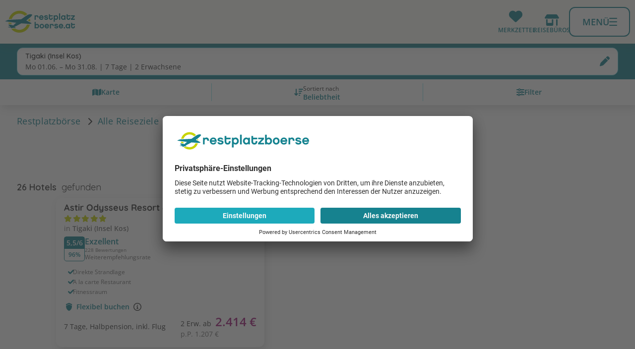

--- FILE ---
content_type: text/html; charset=utf-8
request_url: https://www.restplatzboerse.at/hotels/o/2876/
body_size: 14301
content:
<!DOCTYPE html> <html lang="de"> <head><meta http-equiv="X-UA-Compatible" content="IE=edge"/> <meta charset="utf-8"> <!-- This website is powered by TYPO3 - inspiring people to share! TYPO3 is a free open source Content Management Framework initially created by Kasper Skaarhoj and licensed under GNU/GPL. TYPO3 is copyright 1998-2026 of Kasper Skaarhoj. Extensions are copyright of their respective owners. Information and contribution at https://typo3.org/ -->  <meta name="generator" content="TYPO3 CMS">  <link rel="stylesheet" href="https://www.restplatzboerse.at/fileadmin/2/restplatzboerse/all/dist/common.min.1768901520.css" media="all">
<link rel="stylesheet" href="https://www.restplatzboerse.at/fileadmin/2/restplatzboerse/all/dist/commons.min.1769506396.css" media="all">
<link rel="stylesheet" href="https://www.restplatzboerse.at/fileadmin/2/restplatzboerse/all/dist/vue.min.1769506396.css" media="all">
<link rel="stylesheet" href="https://www.restplatzboerse.at/fileadmin/2/restplatzboerse/all/dist/vue_hotel_list.min.1768901520.css" media="all">
   <script src="https://www.restplatzboerse.at/fileadmin/2/all/js/user-centrics-reload.1768901520.js" defer="defer"></script>
<script src="https://www.restplatzboerse.at/fileadmin/2/all/js/sentry_init.1762248783.js" type="text/plain" defer="defer" data-usercentrics="Sentry" data-sentry-dsn="https://09c567731eac44c08007e5781a2f5a86@sentry.io/4922286" data-sentry-frontend-disable="false" data-script-id="sentry-init"></script>
<script src="https://www.restplatzboerse.at/fileadmin/2/restplatzboerse/all/dist/js/basic.1769506396.js" type="module" defer="defer"></script>
<script src="https://www.restplatzboerse.at/fileadmin/2/restplatzboerse/all/dist/js/vue.1769506396.js" type="module" defer="defer"></script>
<script src="https://www.restplatzboerse.at/fileadmin/2/restplatzboerse/all/dist/js/vue_hotel_list.1769506396.js" type="module" defer="defer"></script>
  <link rel="canonical" href="https://www.restplatzboerse.at/hotels/o/2876/">
<title>Tigaki (Insel Kos) Hotels günstig buchen</title>
<meta name="description" content="Tigaki (Insel Kos) Hotels im Preisvergleich ✈ Top Frühbucher Angebote ➡ Jetzt Hotel online buchen auf Restplatzboerse.at." />
<link rel="preload" fetchpriority="high" as="image" href="https://images.flux.reisen/hotel/71007/1/m" type="image/jpeg">
<script type="application/javascript">var UC_UI_SUPPRESS_CMP_DISPLAY=false;</script><script id="usercentrics-cmp" src="https://app.usercentrics.eu/browser-ui/latest/loader.js" data-settings-id="Or074a9af"></script><script type="application/javascript" src="https://privacy-proxy.usercentrics.eu/latest/uc-block.bundle.js"></script><script type="text/javascript">(function (w, d, s, l, i) { w[l] = w[l] || []; w[l].push({ 'gtm.start': new Date().getTime(), event: 'gtm.js' }); var f = d.getElementsByTagName(s)[0], j = d.createElement(s), dl = l != 'dataLayer' ? '&l=' + l : ''; j.async = false; j.src = 'https://gtm.restplatzboerse.at/gtm.js?id=' + i + dl; j.addEventListener('load', function () { var _ge = new CustomEvent('gtm_loaded', { bubbles: true }); d.dispatchEvent(_ge); }); f.parentNode.insertBefore(j, f); })(window, document, 'script', 'dataLayer', 'GTM-NM2SPV');function gtag(){dataLayer.push(arguments)};gtag("consent","default",{ad_storage:"denied", ad_user_data: "denied", ad_personalization: "denied", analytics_storage:"denied",wait_for_update:2000});gtag("set","ads_data_redaction",true);if('Suchen & Buchen - Hotellisten') {gtag('set', 'content_group', 'Suchen & Buchen - Hotellisten');}</script><script>uc.blockElements({'S1pcEj_jZX': '.shop-details__map'});uc.blockElements({'S1pcEj_jZX': '#map .rpb_destination-map'});uc.blockElements({'S1pcEj_jZX': '#rpb_store-detail #rpb_store-map'});</script><script>uc.blockElements({'BJz7qNsdj-7': '#rpb_video.rpb_video'});</script><script>uc.blockElements({'BJz7qNsdj-7': '.gallery-modal-new__video'});</script><link href="https://www.restplatzboerse.at/fileadmin/2/all/fontawesome/css/all.min.css" rel="stylesheet" /><meta name="viewport" content="width=device-width, initial-scale=1, user-scalable=yes, interactive-widget=resizes-content"><script>var basePath = 'fileadmin/2/restplatzboerse/all', baseURL = 'https://www.restplatzboerse.at/', enableCustomUXTracking = '0', fluxRestApiUrl = 'https://api.flux.reisen', cookieBannerLT = '180', adupTechKeyMobile = '83b45ae155364adb39a7d24ee45896e1', adupTechKeyDesktop = '6e920b7f9a7c6c4bb06daa15639f7840', gitTagName = '12.36';</script><meta name="theme-color" content="#ffffff"><link rel="icon" type="image/png" sizes="192x192" href="https://www.restplatzboerse.at/fileadmin/2/restplatzboerse/all/img/favicons/android-chrome-192x192.png">
<link rel="apple-touch-icon-precomposed" href="https://www.restplatzboerse.at/fileadmin/2/restplatzboerse/all/img/favicons/apple-touch-icon-57x57.png">
<link rel="apple-touch-icon" href="https://www.restplatzboerse.at/fileadmin/2/restplatzboerse/all/img/favicons/apple-touch-icon-57x57.png"><!-- 57×57px -->
<link rel="apple-touch-icon" sizes="60x60" href="https://www.restplatzboerse.at/fileadmin/2/restplatzboerse/all/img/favicons/apple-touch-icon-60x60.png">
<link rel="apple-touch-icon" sizes="72x72" href="https://www.restplatzboerse.at/fileadmin/2/restplatzboerse/all/img/favicons/apple-touch-icon-72x72.png">
<link rel="apple-touch-icon" sizes="76x76" href="https://www.restplatzboerse.at/fileadmin/2/restplatzboerse/all/img/favicons/apple-touch-icon-76x76.png">
<link rel="apple-touch-icon" sizes="114x114" href="https://www.restplatzboerse.at/fileadmin/2/restplatzboerse/all/img/favicons/apple-touch-icon-114x114.png">
<link rel="apple-touch-icon" sizes="120x120" href="https://www.restplatzboerse.at/fileadmin/2/restplatzboerse/all/img/favicons/apple-touch-icon-120x120.png">
<link rel="apple-touch-icon" sizes="144x144" href="https://www.restplatzboerse.at/fileadmin/2/restplatzboerse/all/img/favicons/apple-touch-icon-144x144.png">
<link rel="apple-touch-icon" sizes="152x152" href="https://www.restplatzboerse.at/fileadmin/2/restplatzboerse/all/img/favicons/apple-touch-icon-152x152.png">
<link rel="apple-touch-icon" sizes="180x180" href="https://www.restplatzboerse.at/fileadmin/2/restplatzboerse/all/img/favicons/apple-touch-icon-180x180.png"><link rel="manifest" class="https://www.restplatzboerse.at/manifest.webmanifest" type="application/manifest+json" href="https://www.restplatzboerse.at/manifest.webmanifest">
<script>
	  var swVersionOld = '';
	  var swVersionNew = '_v2';
      var baseUrl = 'https://www.restplatzboerse.at/';
      var swPath = 'sw_v2.js';

      

      var serviceWorkerUrl = baseUrl + swPath;


    if ('serviceWorker' in navigator) {
      window.addEventListener('load', function () {
        if (window.location.href.startsWith(baseUrl)) {
          navigator.serviceWorker.getRegistrations().then((registrations) => {
            let currentServiceWorkerExists = false;

            //unregister all service workers from baseUrl that are not the current one
            registrations.forEach((registration) => {
              registration.unregister();
              window.location.reload(true); // true = Hard Reload (bypass cache)
           });
        })
      }
    }
    );
    }
</script>

    <script
		type="text/plain"
		id="adupTechnology"
src="https://www.restplatzboerse.at/_assets/51c316cbd4467b9dfb0e118771429464/JavaScript/adupTechnology.js"
		data-usercentrics="AdUp Technology"
	></script><link rel="alternate" hreflang="de-AT" href="https://www.restplatzboerse.at/hotels/o/2876/" /><link rel="alternate" hreflang="de-DE" href="https://www.restplatzboerse.com/hotels/o/2876/" /><link rel="alternate" hreflang="de-CH" href="https://www.restplatzboerse.ch/hotels/o/2876/" /><script>gtag("set", "experiment_id", "A 13537 Hotel-Page-Room-Description");</script>

<script type="application/ld+json" id="ext-schema-jsonld">{"@context":"https://schema.org/","@type":"BreadcrumbList","itemListElement":[{"@type":"ListItem","item":"https://www.restplatzboerse.athttps://www.restplatzboerse.at/","name":"Restplatzbörse","position":"1"},{"@type":"ListItem","item":"https://www.restplatzboerse.athttps://www.restplatzboerse.at/region/","name":"Alle Reiseziele","position":"2"},{"@type":"ListItem","item":"https://www.restplatzboerse.athttps://www.restplatzboerse.at/region/g/40011/","name":"Griechenland","position":"3"},{"@type":"ListItem","item":"https://www.restplatzboerse.athttps://www.restplatzboerse.at/hotels/r/7/","name":"Kos","position":"4"},{"@type":"ListItem","name":"Tigaki (Insel Kos)","position":"5"}]}</script> </head> <body class=" page_hotel_list_city page_hotel_list" data-testgroup="A"> <div id="default-search-container" class="default-search-container"></div> <header class="page-header" role="navigation"> <div class="page-header__bar"> <div class="page-header__bar-container"> <div id="rpb_logo" class="page-header__logo"> <a href="https://www.restplatzboerse.at/" aria-label="Zur Startseite" tabindex="0" data-ga-event="select_content" data-ga-content_type="Logo" data-ga-item_id="Restplatzboerse.at"><img src="https://www.restplatzboerse.at/fileadmin/2/restplatzboerse/at/img/logo.svg" alt="Restplatzbörse"/></a> </div> <div class="header-iconbar"> <div class="header-iconbar__entry-wrapper"> <button title="Gemerkte Hotels" class="header-iconbar__entry header-iconbar__entry-favorite" > <div class="header-iconbar__icon-wrapper"> <i class="fa-solid fa-heart header-iconbar__icon"></i> </div> <div class="header-iconbar__entry-label">Merkzettel</div> </button> </div> <a href="https://www.restplatzboerse.at/reisebueros/" title="Reisebüros" role="button" class="header-iconbar__entry header-iconbar__entry-store" aria-label="Zur den Reisebüros"> <i data-fa-i2svg="false" class="fa-solid fa-shop header-iconbar__icon"></i> <div class="header-iconbar__entry-label">Reisebüros</div> </a> <button class="header-iconbar__entry header-iconbar__entry-menu" aria-haspopup="true" aria-expanded="false" aria-controls="navbar-menu" > <div class="header-iconbar__menuicon"> <div></div> </div> <div class="header-iconbar__entry-label header-iconbar__entry-menu-label">Menü</div> </button> </div> </div> </div> <div class="header-main-menu__container"> <nav class="header-main-menu"> <ul class="header-main-menu__list" role="menu" aria-label="Navigationsmenü"> <li class="rpb_main-container"> </li> <li class="header-main-menu__entry" role="none"> <div class="header-main-menu__entry-container"> <div class="header-main-menu__entry-title-group"> <div class="header-main-menu__entry-title" > Urlaubsziele </div> <div class="header-main-menu__entry-subtitle"> Angebote und Wissenswertes </div> </div> <i aria-hidden="true" data-fa-i2svg="false" class="header-main-menu__entry-chevron fa-regular fa-chevron-right"></i> <div class="header-main-menu__submenu-desktop"> <ul role="menu" class="header-submenu__list" > <li class="header-submenu__entry " role="none"> <a role="menuitem" href="https://www.restplatzboerse.at/urlaub/aegypten/" target="_self" title="Ägypten Urlaub" data-ga-event="select_content" data-ga-content_type="Menu" data-ga-item_id="Ägypten Urlaub"> Ägypten </a> </li> <li class="header-submenu__entry " role="none"> <a role="menuitem" href="https://www.restplatzboerse.at/urlaub/spanien/" target="_self" title="Spanien Urlaub" data-ga-event="select_content" data-ga-content_type="Menu" data-ga-item_id="Spanien Urlaub"> Spanien </a> </li> <li class="header-submenu__entry " role="none"> <a role="menuitem" href="https://www.restplatzboerse.at/urlaub/malediven/" target="_self" title="Malediven Urlaub" data-ga-event="select_content" data-ga-content_type="Menu" data-ga-item_id="Malediven Urlaub"> Malediven </a> </li> <li class="header-submenu__entry " role="none"> <a role="menuitem" href="https://www.restplatzboerse.at/urlaub/dubai/" target="_self" title="Dubai Urlaub" data-ga-event="select_content" data-ga-content_type="Menu" data-ga-item_id="Dubai Urlaub"> Dubai </a> </li> <li class="header-submenu__entry " role="none"> <a role="menuitem" href="https://www.restplatzboerse.at/urlaub/tuerkei/" target="_self" title="Türkei Urlaub" data-ga-event="select_content" data-ga-content_type="Menu" data-ga-item_id="Türkei Urlaub"> Türkei </a> </li> <li class="header-submenu__entry " role="none"> <a role="menuitem" href="https://www.restplatzboerse.at/urlaub/griechenland/" target="_self" title="Griechenland Urlaub" data-ga-event="select_content" data-ga-content_type="Menu" data-ga-item_id="Griechenland Urlaub"> Griechenland </a> </li> <li class="header-submenu__entry " role="none"> <a role="menuitem" href="https://www.restplatzboerse.at/urlaub/dominikanische-republik/" target="_self" title="Dom. Republik Urlaub" data-ga-event="select_content" data-ga-content_type="Menu" data-ga-item_id="Dom. Republik Urlaub"> Dom. Republik </a> </li> <li class="header-submenu__entry " role="none"> <a role="menuitem" href="https://www.restplatzboerse.at/urlaub/mauritius/" target="_self" title="Mauritius Urlaub" data-ga-event="select_content" data-ga-content_type="Menu" data-ga-item_id="Mauritius Urlaub"> Mauritius </a> </li> <li class="header-submenu__entry " role="none"> <a role="menuitem" href="https://www.restplatzboerse.at/urlaub/thailand/" target="_self" title="Thailand Urlaub" data-ga-event="select_content" data-ga-content_type="Menu" data-ga-item_id="Thailand Urlaub"> Thailand </a> </li> <li class="header-submenu__entry header-submenu__entry--bold " role="none"> <a role="menuitem" href="https://www.restplatzboerse.at/urlaub/" target="_self" title="Urlaubsziele" data-ga-event="select_content" data-ga-content_type="Menu" data-ga-item_id="Urlaubsziele"> Alle Urlaubsziele </a> </li> </ul> </div> </div> <dialog class="page-header-dialog"> <div class="page-header-dialog__header"> <button aria-hidden="true" data-fa-i2svg="false" class="page-header-dialog__chevron fa-regular fa-chevron-left"></button> <div class="page-header-dialog__title-group"> <div class="page-header-dialog__title " > Urlaubsziele </div> <div class="page-header-dialog__subtitle"> Angebote und Wissenswertes </div> </div> </div> <ul role="menu" class="header-submenu__list" > <li class="header-submenu__entry " role="none"> <a role="menuitem" href="https://www.restplatzboerse.at/urlaub/aegypten/" target="_self" title="Ägypten Urlaub" data-ga-event="select_content" data-ga-content_type="Menu" data-ga-item_id="Ägypten Urlaub"> Ägypten </a> </li> <li class="header-submenu__entry " role="none"> <a role="menuitem" href="https://www.restplatzboerse.at/urlaub/spanien/" target="_self" title="Spanien Urlaub" data-ga-event="select_content" data-ga-content_type="Menu" data-ga-item_id="Spanien Urlaub"> Spanien </a> </li> <li class="header-submenu__entry " role="none"> <a role="menuitem" href="https://www.restplatzboerse.at/urlaub/malediven/" target="_self" title="Malediven Urlaub" data-ga-event="select_content" data-ga-content_type="Menu" data-ga-item_id="Malediven Urlaub"> Malediven </a> </li> <li class="header-submenu__entry " role="none"> <a role="menuitem" href="https://www.restplatzboerse.at/urlaub/dubai/" target="_self" title="Dubai Urlaub" data-ga-event="select_content" data-ga-content_type="Menu" data-ga-item_id="Dubai Urlaub"> Dubai </a> </li> <li class="header-submenu__entry " role="none"> <a role="menuitem" href="https://www.restplatzboerse.at/urlaub/tuerkei/" target="_self" title="Türkei Urlaub" data-ga-event="select_content" data-ga-content_type="Menu" data-ga-item_id="Türkei Urlaub"> Türkei </a> </li> <li class="header-submenu__entry " role="none"> <a role="menuitem" href="https://www.restplatzboerse.at/urlaub/griechenland/" target="_self" title="Griechenland Urlaub" data-ga-event="select_content" data-ga-content_type="Menu" data-ga-item_id="Griechenland Urlaub"> Griechenland </a> </li> <li class="header-submenu__entry " role="none"> <a role="menuitem" href="https://www.restplatzboerse.at/urlaub/dominikanische-republik/" target="_self" title="Dom. Republik Urlaub" data-ga-event="select_content" data-ga-content_type="Menu" data-ga-item_id="Dom. Republik Urlaub"> Dom. Republik </a> </li> <li class="header-submenu__entry " role="none"> <a role="menuitem" href="https://www.restplatzboerse.at/urlaub/mauritius/" target="_self" title="Mauritius Urlaub" data-ga-event="select_content" data-ga-content_type="Menu" data-ga-item_id="Mauritius Urlaub"> Mauritius </a> </li> <li class="header-submenu__entry " role="none"> <a role="menuitem" href="https://www.restplatzboerse.at/urlaub/thailand/" target="_self" title="Thailand Urlaub" data-ga-event="select_content" data-ga-content_type="Menu" data-ga-item_id="Thailand Urlaub"> Thailand </a> </li> <li class="header-submenu__entry header-submenu__entry--bold " role="none"> <a role="menuitem" href="https://www.restplatzboerse.at/urlaub/" target="_self" title="Urlaubsziele" data-ga-event="select_content" data-ga-content_type="Menu" data-ga-item_id="Urlaubsziele"> Alle Urlaubsziele </a> </li> </ul> <button type="button" class="page-header-dialog__close-button" @click.prevent="closeModal()" > <i aria-hidden="true" data-fa-i2svg="false" class="page-header-dialog__close-button-icon fa-regular fa-chevron-left"></i> <span class="page-header-dialog__close-button-label">zurück</span> </button> </dialog> </li> <li class="header-main-menu__entry" role="none"> <div class="header-main-menu__entry-container"> <div class="header-main-menu__entry-title-group"> <div class="header-main-menu__entry-title" > Last Minute Angebote </div> <div class="header-main-menu__entry-subtitle"> Aktuelle Last Minute Angebote </div> </div> <i aria-hidden="true" data-fa-i2svg="false" class="header-main-menu__entry-chevron fa-regular fa-chevron-right"></i> <div class="header-main-menu__submenu-desktop"> <ul role="menu" class="header-submenu__list" > <li class="header-submenu__entry " role="none"> <a role="menuitem" href="https://www.restplatzboerse.at/last-minute/ab-wien/" target="_self" title="Last Minute ab Wien" data-ga-event="select_content" data-ga-content_type="Menu" data-ga-item_id="Last Minute ab Wien"> Last Minute ab Wien </a> </li> <li class="header-submenu__entry " role="none"> <a role="menuitem" href="https://www.restplatzboerse.at/last-minute/ab-graz/" target="_self" title="Last Minute ab Graz" data-ga-event="select_content" data-ga-content_type="Menu" data-ga-item_id="Last Minute ab Graz"> Last Minute ab Graz </a> </li> <li class="header-submenu__entry " role="none"> <a role="menuitem" href="https://www.restplatzboerse.at/last-minute/ab-salzburg/" target="_self" title="Last Minute ab Salzburg" data-ga-event="select_content" data-ga-content_type="Menu" data-ga-item_id="Last Minute ab Salzburg"> Last Minute ab Salzburg </a> </li> <li class="header-submenu__entry " role="none"> <a role="menuitem" href="https://www.restplatzboerse.at/last-minute/ab-linz/" target="_self" title="Last Minute ab Linz" data-ga-event="select_content" data-ga-content_type="Menu" data-ga-item_id="Last Minute ab Linz"> Last Minute ab Linz </a> </li> <li class="header-submenu__entry " role="none"> <a role="menuitem" href="https://www.restplatzboerse.at/last-minute/ab-innsbruck/" target="_self" title="Last Minute ab Innsbruck" data-ga-event="select_content" data-ga-content_type="Menu" data-ga-item_id="Last Minute ab Innsbruck"> Last Minute ab Innsbruck </a> </li> <li class="header-submenu__entry " role="none"> <a role="menuitem" href="https://www.restplatzboerse.at/last-minute/ab-muenchen/" target="_self" title="Last Minute ab München" data-ga-event="select_content" data-ga-content_type="Menu" data-ga-item_id="Last Minute ab München"> Last Minute ab München </a> </li> <li class="header-submenu__entry " role="none"> <a role="menuitem" href="https://www.restplatzboerse.at/last-minute/fernreisen/" target="_self" title="Last Minute Fernreisen" data-ga-event="select_content" data-ga-content_type="Menu" data-ga-item_id="Last Minute Fernreisen"> Last Minute Fernreisen </a> </li> <li class="header-submenu__entry " role="none"> <a role="menuitem" href="https://www.restplatzboerse.at/last-minute/familienurlaub/" target="_self" title="Last Minute Familienurlaub" data-ga-event="select_content" data-ga-content_type="Menu" data-ga-item_id="Last Minute Familienurlaub"> Last Minute Familienurlaub </a> </li> <li class="header-submenu__entry " role="none"> <a role="menuitem" href="https://www.restplatzboerse.at/oesterreich/last-minute-oesterreich/" target="_self" title="Last Minute Österreich" data-ga-event="select_content" data-ga-content_type="Menu" data-ga-item_id="Last Minute Österreich"> Last Minute Österreich </a> </li> <li class="header-submenu__entry header-submenu__entry--bold " role="none"> <a role="menuitem" href="https://www.restplatzboerse.at/last-minute/" target="_self" title="Last Minute Reisen" data-ga-event="select_content" data-ga-content_type="Menu" data-ga-item_id="Last Minute Reisen"> Alle Last Minute Angebote </a> </li> </ul> </div> </div> <dialog class="page-header-dialog"> <div class="page-header-dialog__header"> <button aria-hidden="true" data-fa-i2svg="false" class="page-header-dialog__chevron fa-regular fa-chevron-left"></button> <div class="page-header-dialog__title-group"> <div class="page-header-dialog__title " > Last Minute Angebote </div> <div class="page-header-dialog__subtitle"> Aktuelle Last Minute Angebote </div> </div> </div> <ul role="menu" class="header-submenu__list" > <li class="header-submenu__entry " role="none"> <a role="menuitem" href="https://www.restplatzboerse.at/last-minute/ab-wien/" target="_self" title="Last Minute ab Wien" data-ga-event="select_content" data-ga-content_type="Menu" data-ga-item_id="Last Minute ab Wien"> Last Minute ab Wien </a> </li> <li class="header-submenu__entry " role="none"> <a role="menuitem" href="https://www.restplatzboerse.at/last-minute/ab-graz/" target="_self" title="Last Minute ab Graz" data-ga-event="select_content" data-ga-content_type="Menu" data-ga-item_id="Last Minute ab Graz"> Last Minute ab Graz </a> </li> <li class="header-submenu__entry " role="none"> <a role="menuitem" href="https://www.restplatzboerse.at/last-minute/ab-salzburg/" target="_self" title="Last Minute ab Salzburg" data-ga-event="select_content" data-ga-content_type="Menu" data-ga-item_id="Last Minute ab Salzburg"> Last Minute ab Salzburg </a> </li> <li class="header-submenu__entry " role="none"> <a role="menuitem" href="https://www.restplatzboerse.at/last-minute/ab-linz/" target="_self" title="Last Minute ab Linz" data-ga-event="select_content" data-ga-content_type="Menu" data-ga-item_id="Last Minute ab Linz"> Last Minute ab Linz </a> </li> <li class="header-submenu__entry " role="none"> <a role="menuitem" href="https://www.restplatzboerse.at/last-minute/ab-innsbruck/" target="_self" title="Last Minute ab Innsbruck" data-ga-event="select_content" data-ga-content_type="Menu" data-ga-item_id="Last Minute ab Innsbruck"> Last Minute ab Innsbruck </a> </li> <li class="header-submenu__entry " role="none"> <a role="menuitem" href="https://www.restplatzboerse.at/last-minute/ab-muenchen/" target="_self" title="Last Minute ab München" data-ga-event="select_content" data-ga-content_type="Menu" data-ga-item_id="Last Minute ab München"> Last Minute ab München </a> </li> <li class="header-submenu__entry " role="none"> <a role="menuitem" href="https://www.restplatzboerse.at/last-minute/fernreisen/" target="_self" title="Last Minute Fernreisen" data-ga-event="select_content" data-ga-content_type="Menu" data-ga-item_id="Last Minute Fernreisen"> Last Minute Fernreisen </a> </li> <li class="header-submenu__entry " role="none"> <a role="menuitem" href="https://www.restplatzboerse.at/last-minute/familienurlaub/" target="_self" title="Last Minute Familienurlaub" data-ga-event="select_content" data-ga-content_type="Menu" data-ga-item_id="Last Minute Familienurlaub"> Last Minute Familienurlaub </a> </li> <li class="header-submenu__entry " role="none"> <a role="menuitem" href="https://www.restplatzboerse.at/oesterreich/last-minute-oesterreich/" target="_self" title="Last Minute Österreich" data-ga-event="select_content" data-ga-content_type="Menu" data-ga-item_id="Last Minute Österreich"> Last Minute Österreich </a> </li> <li class="header-submenu__entry header-submenu__entry--bold " role="none"> <a role="menuitem" href="https://www.restplatzboerse.at/last-minute/" target="_self" title="Last Minute Reisen" data-ga-event="select_content" data-ga-content_type="Menu" data-ga-item_id="Last Minute Reisen"> Alle Last Minute Angebote </a> </li> </ul> <button type="button" class="page-header-dialog__close-button" @click.prevent="closeModal()" > <i aria-hidden="true" data-fa-i2svg="false" class="page-header-dialog__close-button-icon fa-regular fa-chevron-left"></i> <span class="page-header-dialog__close-button-label">zurück</span> </button> </dialog> </li> <li class="header-main-menu__entry" role="none"> <div class="header-main-menu__entry-container"> <div class="header-main-menu__entry-title-group"> <div class="header-main-menu__entry-title" > Ich suche </div> <div class="header-main-menu__entry-subtitle"> Pauschalreisen, Hotels, Flüge, All Inclusive Reisen </div> </div> <i aria-hidden="true" data-fa-i2svg="false" class="header-main-menu__entry-chevron fa-regular fa-chevron-right"></i> <div class="header-main-menu__submenu-desktop"> <ul role="menu" class="header-submenu__list" > <li class="header-submenu__entry " role="none"> <a role="menuitem" href="https://www.restplatzboerse.at/pauschalreisen/" target="_self" title="Pauschalreisen" data-ga-event="select_content" data-ga-content_type="Menu" data-ga-item_id="Pauschalreisen"> Pauschalreisen </a> </li> <li class="header-submenu__entry " role="none"> <a role="menuitem" href="https://www.restplatzboerse.at/hotels/" target="_self" title="Hotel buchen" data-ga-event="select_content" data-ga-content_type="Menu" data-ga-item_id="Hotel buchen"> Hotels </a> </li> <li class="header-submenu__entry " role="none"> <a role="menuitem" href="https://www.restplatzboerse.at/flug/#/flights" target="_self" title="Flüge buchen" data-ga-event="select_content" data-ga-content_type="Menu" data-ga-item_id="Flüge buchen"> Flüge </a> </li> <li class="header-submenu__entry " role="none"> <a role="menuitem" href="https://www.restplatzboerse.at/all-inclusive/" target="_self" title="All Inclusive Urlaub" data-ga-event="select_content" data-ga-content_type="Menu" data-ga-item_id="All Inclusive Urlaub"> All Inclusive </a> </li> <li class="header-submenu__entry " role="none"> <a role="menuitem" href="https://www.restplatzboerse.at/staedtereisen/" target="_self" title="Städtereisen" data-ga-event="select_content" data-ga-content_type="Menu" data-ga-item_id="Städtereisen"> Städtereisen </a> </li> <li class="header-submenu__entry " role="none"> <a role="menuitem" href="https://www.restplatzboerse.at/fernreisen/" target="_self" title="Fernreisen" data-ga-event="select_content" data-ga-content_type="Menu" data-ga-item_id="Fernreisen"> Fernreisen </a> </li> <li class="header-submenu__entry " role="none"> <a role="menuitem" href="https://www.restplatzboerse.at/pauschalreisen/familienurlaub/" target="_self" title="Familienurlaub" data-ga-event="select_content" data-ga-content_type="Menu" data-ga-item_id="Familienurlaub"> Familienurlaub </a> </li> <li class="header-submenu__entry " role="none"> <a role="menuitem" href="https://www.restplatzboerse.at/kreuzfahrten/" target="_self" title="Kreuzfahrten" data-ga-event="select_content" data-ga-content_type="Menu" data-ga-item_id="Kreuzfahrten"> Kreuzfahrten </a> </li> <li class="header-submenu__entry " role="none"> <a role="menuitem" href="https://www.restplatzboerse.at/ferienhaus/" target="_self" title="Ferienwohnungen" data-ga-event="select_content" data-ga-content_type="Menu" data-ga-item_id="Ferienwohnungen"> Ferienwohnungen </a> </li> <li class="header-submenu__entry header-submenu__entry--bold " role="none"> <a role="menuitem" href="https://www.restplatzboerse.at/reisethemen/" target="_self" title="Urlaubsreisen" data-ga-event="select_content" data-ga-content_type="Menu" data-ga-item_id="Urlaubsreisen"> Alle Urlaubsreisen </a> </li> </ul> </div> </div> <dialog class="page-header-dialog"> <div class="page-header-dialog__header"> <button aria-hidden="true" data-fa-i2svg="false" class="page-header-dialog__chevron fa-regular fa-chevron-left"></button> <div class="page-header-dialog__title-group"> <div class="page-header-dialog__title page-header-dialog__title--active " > Ich suche </div> <div class="page-header-dialog__subtitle"> Pauschalreisen, Hotels, Flüge, All Inclusive Reisen </div> </div> </div> <ul role="menu" class="header-submenu__list" > <li class="header-submenu__entry " role="none"> <a role="menuitem" href="https://www.restplatzboerse.at/pauschalreisen/" target="_self" title="Pauschalreisen" data-ga-event="select_content" data-ga-content_type="Menu" data-ga-item_id="Pauschalreisen"> Pauschalreisen </a> </li> <li class="header-submenu__entry " role="none"> <a role="menuitem" href="https://www.restplatzboerse.at/hotels/" target="_self" title="Hotel buchen" data-ga-event="select_content" data-ga-content_type="Menu" data-ga-item_id="Hotel buchen"> Hotels </a> </li> <li class="header-submenu__entry " role="none"> <a role="menuitem" href="https://www.restplatzboerse.at/flug/#/flights" target="_self" title="Flüge buchen" data-ga-event="select_content" data-ga-content_type="Menu" data-ga-item_id="Flüge buchen"> Flüge </a> </li> <li class="header-submenu__entry " role="none"> <a role="menuitem" href="https://www.restplatzboerse.at/all-inclusive/" target="_self" title="All Inclusive Urlaub" data-ga-event="select_content" data-ga-content_type="Menu" data-ga-item_id="All Inclusive Urlaub"> All Inclusive </a> </li> <li class="header-submenu__entry " role="none"> <a role="menuitem" href="https://www.restplatzboerse.at/staedtereisen/" target="_self" title="Städtereisen" data-ga-event="select_content" data-ga-content_type="Menu" data-ga-item_id="Städtereisen"> Städtereisen </a> </li> <li class="header-submenu__entry " role="none"> <a role="menuitem" href="https://www.restplatzboerse.at/fernreisen/" target="_self" title="Fernreisen" data-ga-event="select_content" data-ga-content_type="Menu" data-ga-item_id="Fernreisen"> Fernreisen </a> </li> <li class="header-submenu__entry " role="none"> <a role="menuitem" href="https://www.restplatzboerse.at/pauschalreisen/familienurlaub/" target="_self" title="Familienurlaub" data-ga-event="select_content" data-ga-content_type="Menu" data-ga-item_id="Familienurlaub"> Familienurlaub </a> </li> <li class="header-submenu__entry " role="none"> <a role="menuitem" href="https://www.restplatzboerse.at/kreuzfahrten/" target="_self" title="Kreuzfahrten" data-ga-event="select_content" data-ga-content_type="Menu" data-ga-item_id="Kreuzfahrten"> Kreuzfahrten </a> </li> <li class="header-submenu__entry " role="none"> <a role="menuitem" href="https://www.restplatzboerse.at/ferienhaus/" target="_self" title="Ferienwohnungen" data-ga-event="select_content" data-ga-content_type="Menu" data-ga-item_id="Ferienwohnungen"> Ferienwohnungen </a> </li> <li class="header-submenu__entry header-submenu__entry--bold " role="none"> <a role="menuitem" href="https://www.restplatzboerse.at/reisethemen/" target="_self" title="Urlaubsreisen" data-ga-event="select_content" data-ga-content_type="Menu" data-ga-item_id="Urlaubsreisen"> Alle Urlaubsreisen </a> </li> </ul> <button type="button" class="page-header-dialog__close-button" @click.prevent="closeModal()" > <i aria-hidden="true" data-fa-i2svg="false" class="page-header-dialog__close-button-icon fa-regular fa-chevron-left"></i> <span class="page-header-dialog__close-button-label">zurück</span> </button> </dialog> </li> <li class="header-main-menu__entry" role="none"> <div class="header-main-menu__entry-container"> <div class="header-main-menu__entry-title-group"> <div class="header-main-menu__entry-title" > Empfehlungen </div> <div class="header-main-menu__entry-subtitle"> Die besten Wellnesshotels, Strände und viel Meer </div> </div> <i aria-hidden="true" data-fa-i2svg="false" class="header-main-menu__entry-chevron fa-regular fa-chevron-right"></i> <div class="header-main-menu__submenu-desktop"> <ul role="menu" class="header-submenu__list" > <li class="header-submenu__entry " role="none"> <a role="menuitem" href="https://www.restplatzboerse.at/pauschalreisen/fruehbucher/" target="_self" title="Frühbucher Sommer 2026" data-ga-event="select_content" data-ga-content_type="Menu" data-ga-item_id="Frühbucher Sommer 2026"> Frühbucher Sommer 2026 </a> </li> <li class="header-submenu__entry " role="none"> <a role="menuitem" href="https://www.restplatzboerse.at/pauschalreisen/winterurlaub/" target="_self" title="Winterurlaub" data-ga-event="select_content" data-ga-content_type="Menu" data-ga-item_id="Winterurlaub"> Winterurlaub </a> </li> <li class="header-submenu__entry " role="none"> <a role="menuitem" href="https://www.restplatzboerse.at/empfehlungen/" target="_self" title="Hoteltipps" data-ga-event="select_content" data-ga-content_type="Menu" data-ga-item_id="Hoteltipps"> Hoteltipps </a> </li> <li class="header-submenu__entry " role="none"> <a role="menuitem" href="https://www.restplatzboerse.at/straende/" target="_self" title="Die schönsten Strände" data-ga-event="select_content" data-ga-content_type="Menu" data-ga-item_id="Die schönsten Strände"> Die schönsten Strände </a> </li> <li class="header-submenu__entry " role="none"> <a role="menuitem" href="https://www.restplatzboerse.at/wellnesshotels/" target="_self" title="Wellnesshotels" data-ga-event="select_content" data-ga-content_type="Menu" data-ga-item_id="Wellnesshotels"> Wellnesshotels </a> </li> <li class="header-submenu__entry " role="none"> <a role="menuitem" href="https://www.restplatzboerse.at/beste-reisezeit/" target="_self" title="Die beste Reisezeit" data-ga-event="select_content" data-ga-content_type="Menu" data-ga-item_id="Die beste Reisezeit"> Die beste Reisezeit </a> </li> <li class="header-submenu__entry " role="none"> <a role="menuitem" href="https://www.restplatzboerse.at/reisekalender/" target="_self" title="Reisekalender" data-ga-event="select_content" data-ga-content_type="Menu" data-ga-item_id="Reisekalender"> Reisekalender </a> </li> <li class="header-submenu__entry " role="none"> <a role="menuitem" href="https://www.restplatzboerse.at/reisemagazin/" target="_self" title="Unser Reisemagazin" data-ga-event="select_content" data-ga-content_type="Menu" data-ga-item_id="Unser Reisemagazin"> Unser Reisemagazin </a> </li> <li class="header-submenu__entry header-submenu__entry--bold " role="none"> <a role="menuitem" href="https://www.restplatzboerse.at/inspiration/" target="_self" title="Empfehlungen" data-ga-event="select_content" data-ga-content_type="Menu" data-ga-item_id="Empfehlungen"> Alle Empfehlungen </a> </li> </ul> </div> </div> <dialog class="page-header-dialog"> <div class="page-header-dialog__header"> <button aria-hidden="true" data-fa-i2svg="false" class="page-header-dialog__chevron fa-regular fa-chevron-left"></button> <div class="page-header-dialog__title-group"> <div class="page-header-dialog__title " > Empfehlungen </div> <div class="page-header-dialog__subtitle"> Die besten Wellnesshotels, Strände und viel Meer </div> </div> </div> <ul role="menu" class="header-submenu__list" > <li class="header-submenu__entry " role="none"> <a role="menuitem" href="https://www.restplatzboerse.at/pauschalreisen/fruehbucher/" target="_self" title="Frühbucher Sommer 2026" data-ga-event="select_content" data-ga-content_type="Menu" data-ga-item_id="Frühbucher Sommer 2026"> Frühbucher Sommer 2026 </a> </li> <li class="header-submenu__entry " role="none"> <a role="menuitem" href="https://www.restplatzboerse.at/pauschalreisen/winterurlaub/" target="_self" title="Winterurlaub" data-ga-event="select_content" data-ga-content_type="Menu" data-ga-item_id="Winterurlaub"> Winterurlaub </a> </li> <li class="header-submenu__entry " role="none"> <a role="menuitem" href="https://www.restplatzboerse.at/empfehlungen/" target="_self" title="Hoteltipps" data-ga-event="select_content" data-ga-content_type="Menu" data-ga-item_id="Hoteltipps"> Hoteltipps </a> </li> <li class="header-submenu__entry " role="none"> <a role="menuitem" href="https://www.restplatzboerse.at/straende/" target="_self" title="Die schönsten Strände" data-ga-event="select_content" data-ga-content_type="Menu" data-ga-item_id="Die schönsten Strände"> Die schönsten Strände </a> </li> <li class="header-submenu__entry " role="none"> <a role="menuitem" href="https://www.restplatzboerse.at/wellnesshotels/" target="_self" title="Wellnesshotels" data-ga-event="select_content" data-ga-content_type="Menu" data-ga-item_id="Wellnesshotels"> Wellnesshotels </a> </li> <li class="header-submenu__entry " role="none"> <a role="menuitem" href="https://www.restplatzboerse.at/beste-reisezeit/" target="_self" title="Die beste Reisezeit" data-ga-event="select_content" data-ga-content_type="Menu" data-ga-item_id="Die beste Reisezeit"> Die beste Reisezeit </a> </li> <li class="header-submenu__entry " role="none"> <a role="menuitem" href="https://www.restplatzboerse.at/reisekalender/" target="_self" title="Reisekalender" data-ga-event="select_content" data-ga-content_type="Menu" data-ga-item_id="Reisekalender"> Reisekalender </a> </li> <li class="header-submenu__entry " role="none"> <a role="menuitem" href="https://www.restplatzboerse.at/reisemagazin/" target="_self" title="Unser Reisemagazin" data-ga-event="select_content" data-ga-content_type="Menu" data-ga-item_id="Unser Reisemagazin"> Unser Reisemagazin </a> </li> <li class="header-submenu__entry header-submenu__entry--bold " role="none"> <a role="menuitem" href="https://www.restplatzboerse.at/inspiration/" target="_self" title="Empfehlungen" data-ga-event="select_content" data-ga-content_type="Menu" data-ga-item_id="Empfehlungen"> Alle Empfehlungen </a> </li> </ul> <button type="button" class="page-header-dialog__close-button" @click.prevent="closeModal()" > <i aria-hidden="true" data-fa-i2svg="false" class="page-header-dialog__close-button-icon fa-regular fa-chevron-left"></i> <span class="page-header-dialog__close-button-label">zurück</span> </button> </dialog> </li> <li class="header-main-menu__entry" role="none"> <div class="header-main-menu__entry-container"> <div class="header-main-menu__entry-title-group"> <div class="header-main-menu__entry-title" > Service </div> <div class="header-main-menu__entry-subtitle"> Bei uns sind Sie gut beraten </div> </div> <i aria-hidden="true" data-fa-i2svg="false" class="header-main-menu__entry-chevron fa-regular fa-chevron-right"></i> <div class="header-main-menu__submenu-desktop"> <ul role="menu" class="header-submenu__list" > <li class="header-submenu__entry " role="none"> <a role="menuitem" href="https://www.restplatzboerse.at/faq/" target="_self" title="FAQ" data-ga-event="select_content" data-ga-content_type="Menu" data-ga-item_id="FAQ"> Häufige Fragen </a> </li> <li class="header-submenu__entry " role="none"> <a role="menuitem" href="https://www.restplatzboerse.at/reisegutscheine/" target="_self" title="Reisegutscheine" data-ga-event="select_content" data-ga-content_type="Menu" data-ga-item_id="Reisegutscheine"> Reisegutscheine </a> </li> <li class="header-submenu__entry " role="none"> <a role="menuitem" href="https://www.restplatzboerse.at/vorteile/" target="_self" title="Restplatzbörse Vorteile" data-ga-event="select_content" data-ga-content_type="Menu" data-ga-item_id="Restplatzbörse Vorteile"> Restplatzbörse Vorteile </a> </li> <li class="header-submenu__entry " role="none"> <a role="menuitem" href="https://www.restplatzboerse.at/vor-abreise/" target="_self" title="Vor der Abreise" data-ga-event="select_content" data-ga-content_type="Menu" data-ga-item_id="Vor der Abreise"> Vor der Abreise </a> </li> <li class="header-submenu__entry " role="none"> <a role="menuitem" href="https://www.restplatzboerse.at/mietwagen/" target="_self" title="Mietwagen" data-ga-event="select_content" data-ga-content_type="Menu" data-ga-item_id="Mietwagen"> Mietwagen </a> </li> <li class="header-submenu__entry " role="none"> <a role="menuitem" href="https://www.restplatzboerse.at/reiseversicherung/" target="_self" title="Reiseversicherung" data-ga-event="select_content" data-ga-content_type="Menu" data-ga-item_id="Reiseversicherung"> Reiseversicherung </a> </li> <li class="header-submenu__entry " role="none"> <a role="menuitem" href="https://www.restplatzboerse.at/faq/fragen-zum-online-check-in/" target="_self" title="Online Check-In" data-ga-event="select_content" data-ga-content_type="Menu" data-ga-item_id="Online Check-In"> Online Check-In </a> </li> <li class="header-submenu__entry " role="none"> <a role="menuitem" href="https://www.restplatzboerse.at/newsletter/" target="_self" title="Newsletter abonnieren" data-ga-event="select_content" data-ga-content_type="Menu" data-ga-item_id="Newsletter abonnieren"> Newsletter abonnieren </a> </li> <li class="header-submenu__entry " role="none"> <a role="menuitem" href="https://www.restplatzboerse.at/kontakt/" target="_self" title="Kontakt" data-ga-event="select_content" data-ga-content_type="Menu" data-ga-item_id="Kontakt"> Kontakt </a> </li> </ul> </div> </div> <dialog class="page-header-dialog"> <div class="page-header-dialog__header"> <button aria-hidden="true" data-fa-i2svg="false" class="page-header-dialog__chevron fa-regular fa-chevron-left"></button> <div class="page-header-dialog__title-group"> <div class="page-header-dialog__title " > Service </div> <div class="page-header-dialog__subtitle"> Bei uns sind Sie gut beraten </div> </div> </div> <ul role="menu" class="header-submenu__list" > <li class="header-submenu__entry " role="none"> <a role="menuitem" href="https://www.restplatzboerse.at/faq/" target="_self" title="FAQ" data-ga-event="select_content" data-ga-content_type="Menu" data-ga-item_id="FAQ"> Häufige Fragen </a> </li> <li class="header-submenu__entry " role="none"> <a role="menuitem" href="https://www.restplatzboerse.at/reisegutscheine/" target="_self" title="Reisegutscheine" data-ga-event="select_content" data-ga-content_type="Menu" data-ga-item_id="Reisegutscheine"> Reisegutscheine </a> </li> <li class="header-submenu__entry " role="none"> <a role="menuitem" href="https://www.restplatzboerse.at/vorteile/" target="_self" title="Restplatzbörse Vorteile" data-ga-event="select_content" data-ga-content_type="Menu" data-ga-item_id="Restplatzbörse Vorteile"> Restplatzbörse Vorteile </a> </li> <li class="header-submenu__entry " role="none"> <a role="menuitem" href="https://www.restplatzboerse.at/vor-abreise/" target="_self" title="Vor der Abreise" data-ga-event="select_content" data-ga-content_type="Menu" data-ga-item_id="Vor der Abreise"> Vor der Abreise </a> </li> <li class="header-submenu__entry " role="none"> <a role="menuitem" href="https://www.restplatzboerse.at/mietwagen/" target="_self" title="Mietwagen" data-ga-event="select_content" data-ga-content_type="Menu" data-ga-item_id="Mietwagen"> Mietwagen </a> </li> <li class="header-submenu__entry " role="none"> <a role="menuitem" href="https://www.restplatzboerse.at/reiseversicherung/" target="_self" title="Reiseversicherung" data-ga-event="select_content" data-ga-content_type="Menu" data-ga-item_id="Reiseversicherung"> Reiseversicherung </a> </li> <li class="header-submenu__entry " role="none"> <a role="menuitem" href="https://www.restplatzboerse.at/faq/fragen-zum-online-check-in/" target="_self" title="Online Check-In" data-ga-event="select_content" data-ga-content_type="Menu" data-ga-item_id="Online Check-In"> Online Check-In </a> </li> <li class="header-submenu__entry " role="none"> <a role="menuitem" href="https://www.restplatzboerse.at/newsletter/" target="_self" title="Newsletter abonnieren" data-ga-event="select_content" data-ga-content_type="Menu" data-ga-item_id="Newsletter abonnieren"> Newsletter abonnieren </a> </li> <li class="header-submenu__entry " role="none"> <a role="menuitem" href="https://www.restplatzboerse.at/kontakt/" target="_self" title="Kontakt" data-ga-event="select_content" data-ga-content_type="Menu" data-ga-item_id="Kontakt"> Kontakt </a> </li> </ul> <button type="button" class="page-header-dialog__close-button" @click.prevent="closeModal()" > <i aria-hidden="true" data-fa-i2svg="false" class="page-header-dialog__close-button-icon fa-regular fa-chevron-left"></i> <span class="page-header-dialog__close-button-label">zurück</span> </button> </dialog> </li> </ul> <div class="header-main-menu__footer" role="none" > <a href="tel:+431580850" role="menuitem" data-ga-event="select_content" data-ga-content_type="Menu" data-ga-item_id="Hotline" > <svg width="19" height="33" viewBox="0 0 25 32"> <path d="M25.143 22.143q0 0.482-0.179 1.259t-0.375 1.223q-0.375 0.893-2.179 1.893-1.679 0.911-3.321 0.911-0.482 0-0.938-0.063t-1.027-0.223-0.848-0.259-0.991-0.366-0.875-0.321q-1.75-0.625-3.125-1.482-2.286-1.411-4.723-3.848t-3.848-4.723q-0.857-1.375-1.482-3.125-0.054-0.161-0.321-0.875t-0.366-0.991-0.259-0.848-0.223-1.027-0.063-0.938q0-1.643 0.911-3.321 1-1.804 1.893-2.179 0.446-0.196 1.223-0.375t1.259-0.179q0.25 0 0.375 0.054 0.321 0.107 0.946 1.357 0.196 0.339 0.536 0.964t0.625 1.134 0.554 0.955q0.054 0.071 0.313 0.446t0.384 0.634 0.125 0.509q0 0.357-0.509 0.893t-1.107 0.982-1.107 0.946-0.509 0.821q0 0.161 0.089 0.402t0.152 0.366 0.25 0.429 0.205 0.339q1.357 2.446 3.107 4.196t4.196 3.107q0.036 0.018 0.339 0.205t0.429 0.25 0.366 0.152 0.402 0.089q0.321 0 0.821-0.509t0.946-1.107 0.982-1.107 0.893-0.509q0.25 0 0.509 0.125t0.634 0.384 0.446 0.313q0.446 0.268 0.955 0.554t1.134 0.625 0.964 0.536q1.25 0.625 1.357 0.946 0.054 0.125 0.054 0.375z"></path> </svg> </a> <div> <div> <div class="header-main-menu__footer-phone-wrapper"> <span class="header-main-menu__footer-phone-text">Brauchen Sie Hilfe beim Buchen? </span> <a href="tel:+431580850" role="menuitem" data-ga-event="select_content" data-ga-content_type="Menu" data-ga-item_id="Hotline" > <span class="header-main-menu__footer-phone">01 / 580 850</span> <!--<span class="header-main-menu__footer-phone-subtitle">Fragen zur Online-Buchung?</span>--> </a> </div> <div class="header-main-menu_footer-faq">Zu bestehenden Buchungen finden Sie Hilfe in den <a data-ga-event="select_content" data-ga-content_type="Menu" data-ga-item_id="FAQ" href="https://www.restplatzboerse.at/faq/">FAQs</a>. </div> </div> </div> </div> </nav> </div> </header> <div id="global-info" data-phone="01 / 580 850" data-phone-link="+431580850"> </div> <main class="rpb_content" id="rpb_content" role="main"> <!-- TYPO3SEARCH_begin --> <div id="rpb_main-content" class="rpb_main-content"> <div id="list-page-search-container" class="list-page-search-container"></div> <div class="rpb_breadcrumb rpb_breadcrumb--hotel-list"> <ol> <li> <a title="Restplatzbörse Hotels" href="https://www.restplatzboerse.at/" id="rpb_breadcrumb--home" data-ga-event="select_content" data-ga-content_type="Breadcrumb" data-ga-item_id="Restplatzbörse Hotels"> Restplatzbörse </a> <div class="breadcrumb"> <i aria-hidden="true" class="breadcrumb-icon fa-solid fa-chevron-right"></i> </div> </li> <li> <a title="Alle Reiseziele" href="https://www.restplatzboerse.at/region/" id="rpb_breadcrumb--all-regions" data-ga-event="select_content" data-ga-content_type="Breadcrumb" data-ga-item_id="Alle Reiseziele"> Alle Reiseziele </a> <div class="breadcrumb"> <i aria-hidden="true" class="breadcrumb-icon fa-solid fa-chevron-right"></i> </div> </li> <li> <a title="Griechenland Hotels" href="https://www.restplatzboerse.at/region/g/40011/" id="rpb_breadcrumb--regiongroup" data-ga-event="select_content" data-ga-content_type="Breadcrumb" data-ga-item_id="Griechenland Hotels"> Griechenland </a> <div class="breadcrumb"> <i aria-hidden="true" class="breadcrumb-icon fa-solid fa-chevron-right"></i> </div> </li> <li> <a title="Kos Hotels" href="https://www.restplatzboerse.at/hotels/r/7/" id="rpb_breadcrumb--topregion" data-ga-event="select_content" data-ga-content_type="Breadcrumb" data-ga-item_id="Kos Hotels"> Kos </a> <div class="breadcrumb"> <i aria-hidden="true" class="breadcrumb-icon fa-solid fa-chevron-right"></i> </div> </li> <li> <div class="locator"></div> <span>Tigaki (Insel Kos)</span> </li> </ol> </div> <section class="hotel-list__container" style="min-height: 90rem;"> <div id="hotel-list-data" data-destination-name="Tigaki (Insel Kos)" data-travel-type="package" data-destination="oid-2015" data-location-type="CITY" data-location-id="2876" data-rl-id="2876" data-termin="2026-06-01" data-ruecktermin="2026-08-31" data-min-duration="7" data-max-duration="7" data-rgid="11" data-rid="7" data-cyid="2876" data-phone="01 / 580 850" data-phone-link="+431580850" data-server-side-hotel-list-response="{&quot;Status&quot;:&quot;Ok&quot;,&quot;Offers&quot;:[{&quot;Hotel&quot;:{&quot;Name&quot;:&quot;Astir Odysseus Resort &amp; Spa&quot;,&quot;Category&quot;:5,&quot;Dynamic&quot;:false,&quot;GiataID&quot;:134471,&quot;IffCode&quot;:71007,&quot;URL&quot;:&quot;\/hotel\/71007\/&quot;},&quot;Location&quot;:{&quot;Latitude&quot;:36.891693,&quot;Longitude&quot;:27.237413,&quot;City&quot;:{&quot;CityName&quot;:&quot;Tigaki (Insel Kos)&quot;,&quot;TtCyId&quot;:2876},&quot;Country&quot;:{&quot;CountryName&quot;:&quot;Griechenland&quot;,&quot;CountryCode&quot;:&quot;GR&quot;},&quot;Region&quot;:{&quot;RegionName&quot;:&quot;Kos&quot;,&quot;TtRId&quot;:7}},&quot;PopularAttributes&quot;:[&quot;Direkte Strandlage&quot;,&quot;A la carte Restaurant&quot;,&quot;Fitnessraum&quot;],&quot;OfferFeatures&quot;:{&quot;OptionalFlexRate&quot;:&quot;Flex2Relax 29EUR\/Vollzahler buchbar am Buchungstag&quot;},&quot;NumberOfRatings&quot;:228,&quot;NumberOfImages&quot;:48,&quot;Ratings&quot;:{&quot;Overall&quot;:5.5,&quot;NumberOfRatings&quot;:228,&quot;RecommendationRate&quot;:96},&quot;Pricing&quot;:{&quot;Single&quot;:{&quot;Amount&quot;:1207},&quot;Total&quot;:{&quot;Amount&quot;:2414},&quot;Type&quot;:&quot;AveragePerson&quot;},&quot;PackageOffer&quot;:{&quot;OfferID&quot;:&quot;29BU74PRN6R7K6S88KJZRW29VU6B21CDNDUATL6KYXN9XZLTVW9BSVFAANU7UONGWKUCEEKHRFMEON&quot;,&quot;TravelType&quot;:&quot;Package&quot;,&quot;StartDate&quot;:&quot;2026-06-14&quot;,&quot;EndDate&quot;:&quot;2026-06-21&quot;,&quot;PriceInformation&quot;:{&quot;Amount&quot;:1207,&quot;Currency&quot;:&quot;EUR&quot;,&quot;Converted&quot;:null},&quot;Room&quot;:{&quot;Name&quot;:&quot;Doppelzimmer Typ A&quot;,&quot;Type&quot;:&quot;DoubleRoom&quot;,&quot;View&quot;:&quot;NothingSpecial&quot;},&quot;Board&quot;:&quot;HalfBoard&quot;,&quot;TourOperator&quot;:{&quot;TourOperatorCode&quot;:&quot;SLR&quot;,&quot;TourOperatorName&quot;:&quot;schauinsland-reisen&quot;,&quot;TourOperatorImage&quot;:&quot;https:\/\/cluster2.images.traveltainment.eu\/images\/content\/va_logos\/cp\/small\/SLR.gif&quot;},&quot;Price&quot;:1207,&quot;CurrencyCode&quot;:&quot;EUR&quot;,&quot;OvernightStays&quot;:7,&quot;Flight&quot;:{&quot;OutboundFlight&quot;:{&quot;AirportCode&quot;:&quot;GRZ&quot;,&quot;AirportName&quot;:&quot;Graz&quot;},&quot;InboundFlight&quot;:{&quot;AirportCode&quot;:&quot;KGS&quot;,&quot;AirportName&quot;:&quot;Kos - Hippocrates&quot;}},&quot;TripDuration&quot;:7,&quot;StayDuration&quot;:7,&quot;BetweenDeparturesDuration&quot;:7}},{&quot;Hotel&quot;:{&quot;Name&quot;:&quot;Tigaki Beach&quot;,&quot;Category&quot;:4,&quot;Dynamic&quot;:false,&quot;GiataID&quot;:750,&quot;IffCode&quot;:1310,&quot;URL&quot;:&quot;\/hotel\/1310\/&quot;},&quot;Location&quot;:{&quot;Latitude&quot;:36.88681,&quot;Longitude&quot;:27.187988,&quot;City&quot;:{&quot;CityName&quot;:&quot;Tigaki (Insel Kos)&quot;,&quot;TtCyId&quot;:2876},&quot;Country&quot;:{&quot;CountryName&quot;:&quot;Griechenland&quot;,&quot;CountryCode&quot;:&quot;GR&quot;},&quot;Region&quot;:{&quot;RegionName&quot;:&quot;Kos&quot;,&quot;TtRId&quot;:7}},&quot;PopularAttributes&quot;:[&quot;Sandstrand&quot;,&quot;Kinderfreundlich&quot;,&quot;Pool&quot;],&quot;OfferFeatures&quot;:null,&quot;NumberOfRatings&quot;:158,&quot;NumberOfImages&quot;:21,&quot;Ratings&quot;:{&quot;Overall&quot;:4.7,&quot;NumberOfRatings&quot;:158,&quot;RecommendationRate&quot;:75},&quot;Pricing&quot;:{&quot;Single&quot;:{&quot;Amount&quot;:890},&quot;Total&quot;:{&quot;Amount&quot;:1780},&quot;Type&quot;:&quot;AveragePerson&quot;},&quot;PackageOffer&quot;:{&quot;OfferID&quot;:&quot;2EK7BA449XG4NZVEW3LY3F8X61NRECB41EX8VYTCVBOGVEWJJK11TGU1OPK4U831WL2OW8NTXGWCSA&quot;,&quot;TravelType&quot;:&quot;Package&quot;,&quot;StartDate&quot;:&quot;2026-06-01&quot;,&quot;EndDate&quot;:&quot;2026-06-08&quot;,&quot;PriceInformation&quot;:{&quot;Amount&quot;:890,&quot;Currency&quot;:&quot;EUR&quot;,&quot;Converted&quot;:null},&quot;Room&quot;:{&quot;Name&quot;:&quot;Double Room Pool Side&quot;,&quot;Type&quot;:&quot;DoubleRoom&quot;,&quot;View&quot;:&quot;NothingSpecial&quot;},&quot;Board&quot;:&quot;AllInclusive&quot;,&quot;TourOperator&quot;:{&quot;TourOperatorCode&quot;:&quot;TUID&quot;,&quot;TourOperatorName&quot;:&quot;TUI Deutschland&quot;,&quot;TourOperatorImage&quot;:&quot;https:\/\/cluster2.images.traveltainment.eu\/images\/content\/va_logos\/cp\/small\/TUID.gif&quot;},&quot;Price&quot;:890,&quot;CurrencyCode&quot;:&quot;EUR&quot;,&quot;OvernightStays&quot;:7,&quot;Flight&quot;:{&quot;OutboundFlight&quot;:{&quot;AirportCode&quot;:&quot;VIE&quot;,&quot;AirportName&quot;:&quot;Wien&quot;},&quot;InboundFlight&quot;:{&quot;AirportCode&quot;:&quot;KGS&quot;,&quot;AirportName&quot;:&quot;Kos - Hippocrates&quot;}},&quot;TripDuration&quot;:7,&quot;StayDuration&quot;:7,&quot;BetweenDeparturesDuration&quot;:7}},{&quot;Hotel&quot;:{&quot;Name&quot;:&quot;Sunny Days Hotel &amp; Apartments&quot;,&quot;Category&quot;:4,&quot;Dynamic&quot;:false,&quot;GiataID&quot;:22361,&quot;IffCode&quot;:1416,&quot;URL&quot;:&quot;\/hotel\/1416\/&quot;},&quot;Location&quot;:{&quot;Latitude&quot;:36.881977,&quot;Longitude&quot;:27.18687,&quot;City&quot;:{&quot;CityName&quot;:&quot;Tigaki (Insel Kos)&quot;,&quot;TtCyId&quot;:2876},&quot;Country&quot;:{&quot;CountryName&quot;:&quot;Griechenland&quot;,&quot;CountryCode&quot;:&quot;GR&quot;},&quot;Region&quot;:{&quot;RegionName&quot;:&quot;Kos&quot;,&quot;TtRId&quot;:7}},&quot;PopularAttributes&quot;:[&quot;Sandstrand&quot;,&quot;Erwachsenenhotel&quot;,&quot;Kinderbecken&quot;],&quot;OfferFeatures&quot;:{&quot;OptionalFlexRate&quot;:&quot;Flex2Relax 29EUR\/Vollzahler buchbar am Buchungstag&quot;},&quot;NumberOfRatings&quot;:44,&quot;NumberOfImages&quot;:31,&quot;Ratings&quot;:{&quot;Overall&quot;:5.4,&quot;NumberOfRatings&quot;:44,&quot;RecommendationRate&quot;:91},&quot;Pricing&quot;:{&quot;Single&quot;:{&quot;Amount&quot;:770},&quot;Total&quot;:{&quot;Amount&quot;:1540},&quot;Type&quot;:&quot;AveragePerson&quot;},&quot;PackageOffer&quot;:{&quot;OfferID&quot;:&quot;2RTM1NRRNLWU27T9NCGXRXWKNU9X6ER6EWGEHMVW2YKH9J632WSRX37WMGBXWBR1EDBVNU6DMDCKXE&quot;,&quot;TravelType&quot;:&quot;Package&quot;,&quot;StartDate&quot;:&quot;2026-07-04&quot;,&quot;EndDate&quot;:&quot;2026-07-11&quot;,&quot;PriceInformation&quot;:{&quot;Amount&quot;:770,&quot;Currency&quot;:&quot;EUR&quot;,&quot;Converted&quot;:null},&quot;Room&quot;:{&quot;Name&quot;:&quot;Doppelzimmer Superior&quot;,&quot;Type&quot;:&quot;DoubleRoom&quot;,&quot;View&quot;:&quot;NothingSpecial&quot;},&quot;Board&quot;:&quot;Breakfast&quot;,&quot;TourOperator&quot;:{&quot;TourOperatorCode&quot;:&quot;SLR&quot;,&quot;TourOperatorName&quot;:&quot;schauinsland-reisen&quot;,&quot;TourOperatorImage&quot;:&quot;https:\/\/cluster2.images.traveltainment.eu\/images\/content\/va_logos\/cp\/small\/SLR.gif&quot;},&quot;Price&quot;:770,&quot;CurrencyCode&quot;:&quot;EUR&quot;,&quot;OvernightStays&quot;:7,&quot;Flight&quot;:{&quot;OutboundFlight&quot;:{&quot;AirportCode&quot;:&quot;SZG&quot;,&quot;AirportName&quot;:&quot;Salzburg&quot;},&quot;InboundFlight&quot;:{&quot;AirportCode&quot;:&quot;KGS&quot;,&quot;AirportName&quot;:&quot;Kos - Hippocrates&quot;}},&quot;TripDuration&quot;:7,&quot;StayDuration&quot;:7,&quot;BetweenDeparturesDuration&quot;:7}},{&quot;Hotel&quot;:{&quot;Name&quot;:&quot;ananea More Meni Kos&quot;,&quot;Category&quot;:4,&quot;Dynamic&quot;:false,&quot;GiataID&quot;:746,&quot;IffCode&quot;:1389,&quot;URL&quot;:&quot;\/hotel\/1389\/&quot;},&quot;Location&quot;:{&quot;Latitude&quot;:36.888927,&quot;Longitude&quot;:27.183636,&quot;City&quot;:{&quot;CityName&quot;:&quot;Tigaki (Insel Kos)&quot;,&quot;TtCyId&quot;:2876},&quot;Country&quot;:{&quot;CountryName&quot;:&quot;Griechenland&quot;,&quot;CountryCode&quot;:&quot;GR&quot;},&quot;Region&quot;:{&quot;RegionName&quot;:&quot;Kos&quot;,&quot;TtRId&quot;:7}},&quot;PopularAttributes&quot;:[&quot;Sandstrand&quot;,&quot;A la carte Restaurant&quot;,&quot;Erwachsenenhotel&quot;],&quot;OfferFeatures&quot;:{&quot;Miscellaneous&quot;:&quot;(Go) ITS Go-Angebot&quot;},&quot;NumberOfRatings&quot;:36,&quot;NumberOfImages&quot;:40,&quot;Ratings&quot;:{&quot;Overall&quot;:5.2,&quot;NumberOfRatings&quot;:36,&quot;RecommendationRate&quot;:89},&quot;Pricing&quot;:{&quot;Single&quot;:{&quot;Amount&quot;:1054},&quot;Total&quot;:{&quot;Amount&quot;:2108},&quot;Type&quot;:&quot;AveragePerson&quot;},&quot;PackageOffer&quot;:{&quot;OfferID&quot;:&quot;2A4GJWR1G2V2WNA3472O9EPBMV1TPT83P4WLSON2789UFD1BLHGGCM496KHUU6RNJERW9SVOBH296T1KMFLR6BGBLV4C3MBTVVBJEH7U9UWB4NDGG3XSNUA32ZBBOBS4Y46LSON13VNEY2J1&quot;,&quot;TravelType&quot;:&quot;Package&quot;,&quot;StartDate&quot;:&quot;2026-06-01&quot;,&quot;EndDate&quot;:&quot;2026-06-08&quot;,&quot;PriceInformation&quot;:{&quot;Amount&quot;:1054,&quot;Currency&quot;:&quot;EUR&quot;,&quot;Converted&quot;:null},&quot;Room&quot;:{&quot;Name&quot;:&quot;Juniorsuite&quot;,&quot;Type&quot;:&quot;Suite&quot;,&quot;View&quot;:&quot;NothingSpecial&quot;},&quot;Board&quot;:&quot;Breakfast&quot;,&quot;TourOperator&quot;:{&quot;TourOperatorCode&quot;:&quot;ITSX&quot;,&quot;TourOperatorName&quot;:&quot;ITS Indi&quot;,&quot;TourOperatorImage&quot;:&quot;https:\/\/cluster2.images.traveltainment.eu\/images\/content\/va_logos\/cp\/small\/ITSX.gif&quot;},&quot;Price&quot;:1054,&quot;CurrencyCode&quot;:&quot;EUR&quot;,&quot;OvernightStays&quot;:7,&quot;Flight&quot;:{&quot;OutboundFlight&quot;:{&quot;AirportCode&quot;:&quot;VIE&quot;,&quot;AirportName&quot;:&quot;Wien&quot;},&quot;InboundFlight&quot;:{&quot;AirportCode&quot;:&quot;KGS&quot;,&quot;AirportName&quot;:&quot;Kos - Hippocrates&quot;}},&quot;TripDuration&quot;:7,&quot;StayDuration&quot;:7,&quot;BetweenDeparturesDuration&quot;:7}},{&quot;Hotel&quot;:{&quot;Name&quot;:&quot;Tropical Sol&quot;,&quot;Category&quot;:3,&quot;Dynamic&quot;:false,&quot;GiataID&quot;:23375,&quot;IffCode&quot;:1421,&quot;URL&quot;:&quot;\/hotel\/1421\/&quot;},&quot;Location&quot;:{&quot;Latitude&quot;:36.886864,&quot;Longitude&quot;:27.185112,&quot;City&quot;:{&quot;CityName&quot;:&quot;Tigaki (Insel Kos)&quot;,&quot;TtCyId&quot;:2876},&quot;Country&quot;:{&quot;CountryName&quot;:&quot;Griechenland&quot;,&quot;CountryCode&quot;:&quot;GR&quot;},&quot;Region&quot;:{&quot;RegionName&quot;:&quot;Kos&quot;,&quot;TtRId&quot;:7}},&quot;PopularAttributes&quot;:[&quot;Sandstrand&quot;,&quot;Kinderbecken&quot;,&quot;Pool&quot;],&quot;OfferFeatures&quot;:null,&quot;NumberOfRatings&quot;:64,&quot;NumberOfImages&quot;:18,&quot;Ratings&quot;:{&quot;Overall&quot;:5.3,&quot;NumberOfRatings&quot;:64,&quot;RecommendationRate&quot;:94},&quot;Pricing&quot;:{&quot;Single&quot;:{&quot;Amount&quot;:664},&quot;Total&quot;:{&quot;Amount&quot;:1328},&quot;Type&quot;:&quot;AveragePerson&quot;},&quot;PackageOffer&quot;:{&quot;OfferID&quot;:&quot;23OZUOC4FL7X6JNWP7ODMJCDO1DYXGOW4HLCPCVERGOMRZGBDJ4XW26EXHDGHAF73BHSOP8GEEA28J&quot;,&quot;TravelType&quot;:&quot;Package&quot;,&quot;StartDate&quot;:&quot;2026-06-10&quot;,&quot;EndDate&quot;:&quot;2026-06-17&quot;,&quot;PriceInformation&quot;:{&quot;Amount&quot;:664,&quot;Currency&quot;:&quot;EUR&quot;,&quot;Converted&quot;:null},&quot;Room&quot;:{&quot;Name&quot;:&quot;Double Room&quot;,&quot;Type&quot;:&quot;DoubleRoom&quot;,&quot;View&quot;:&quot;NothingSpecial&quot;},&quot;Board&quot;:&quot;Breakfast&quot;,&quot;TourOperator&quot;:{&quot;TourOperatorCode&quot;:&quot;TUID&quot;,&quot;TourOperatorName&quot;:&quot;TUI Deutschland&quot;,&quot;TourOperatorImage&quot;:&quot;https:\/\/cluster2.images.traveltainment.eu\/images\/content\/va_logos\/cp\/small\/TUID.gif&quot;},&quot;Price&quot;:664,&quot;CurrencyCode&quot;:&quot;EUR&quot;,&quot;OvernightStays&quot;:7,&quot;Flight&quot;:{&quot;OutboundFlight&quot;:{&quot;AirportCode&quot;:&quot;VIE&quot;,&quot;AirportName&quot;:&quot;Wien&quot;},&quot;InboundFlight&quot;:{&quot;AirportCode&quot;:&quot;KGS&quot;,&quot;AirportName&quot;:&quot;Kos - Hippocrates&quot;}},&quot;TripDuration&quot;:7,&quot;StayDuration&quot;:7,&quot;BetweenDeparturesDuration&quot;:7}},{&quot;Hotel&quot;:{&quot;Name&quot;:&quot;Kos Palace Hotel&quot;,&quot;Category&quot;:4,&quot;Dynamic&quot;:false,&quot;GiataID&quot;:15500,&quot;IffCode&quot;:8445,&quot;URL&quot;:&quot;\/hotel\/8445\/&quot;},&quot;Location&quot;:{&quot;Latitude&quot;:36.889828,&quot;Longitude&quot;:27.204441,&quot;City&quot;:{&quot;CityName&quot;:&quot;Tigaki (Insel Kos)&quot;,&quot;TtCyId&quot;:2876},&quot;Country&quot;:{&quot;CountryName&quot;:&quot;Griechenland&quot;,&quot;CountryCode&quot;:&quot;GR&quot;},&quot;Region&quot;:{&quot;RegionName&quot;:&quot;Kos&quot;,&quot;TtRId&quot;:7}},&quot;PopularAttributes&quot;:[&quot;Direkte Strandlage&quot;,&quot;St\u00e4dtereisen&quot;,&quot;Kinderfreundlich&quot;],&quot;OfferFeatures&quot;:null,&quot;NumberOfRatings&quot;:28,&quot;NumberOfImages&quot;:47,&quot;Ratings&quot;:{&quot;Overall&quot;:5.1,&quot;NumberOfRatings&quot;:28,&quot;RecommendationRate&quot;:96},&quot;Pricing&quot;:{&quot;Single&quot;:{&quot;Amount&quot;:725},&quot;Total&quot;:{&quot;Amount&quot;:1450},&quot;Type&quot;:&quot;AveragePerson&quot;},&quot;PackageOffer&quot;:{&quot;OfferID&quot;:&quot;21ZJ9XYTCZDVNJKBSG6M9H29A1D88Z4GNROYYWUXDY81KB2RY8HJVUMKLBMWR28P2RS8YSUYUV4Z4L&quot;,&quot;TravelType&quot;:&quot;Package&quot;,&quot;StartDate&quot;:&quot;2026-06-10&quot;,&quot;EndDate&quot;:&quot;2026-06-17&quot;,&quot;PriceInformation&quot;:{&quot;Amount&quot;:725,&quot;Currency&quot;:&quot;EUR&quot;,&quot;Converted&quot;:null},&quot;Room&quot;:{&quot;Name&quot;:&quot;Double Room Ground Floor&quot;,&quot;Type&quot;:&quot;DoubleRoom&quot;,&quot;View&quot;:&quot;NothingSpecial&quot;},&quot;Board&quot;:&quot;HalfBoard&quot;,&quot;TourOperator&quot;:{&quot;TourOperatorCode&quot;:&quot;TUID&quot;,&quot;TourOperatorName&quot;:&quot;TUI Deutschland&quot;,&quot;TourOperatorImage&quot;:&quot;https:\/\/cluster2.images.traveltainment.eu\/images\/content\/va_logos\/cp\/small\/TUID.gif&quot;},&quot;Price&quot;:725,&quot;CurrencyCode&quot;:&quot;EUR&quot;,&quot;OvernightStays&quot;:7,&quot;Flight&quot;:{&quot;OutboundFlight&quot;:{&quot;AirportCode&quot;:&quot;VIE&quot;,&quot;AirportName&quot;:&quot;Wien&quot;},&quot;InboundFlight&quot;:{&quot;AirportCode&quot;:&quot;KGS&quot;,&quot;AirportName&quot;:&quot;Kos - Hippocrates&quot;}},&quot;TripDuration&quot;:7,&quot;StayDuration&quot;:7,&quot;BetweenDeparturesDuration&quot;:7}},{&quot;Hotel&quot;:{&quot;Name&quot;:&quot;Golden Star Relax Hotel - Adults Only (+16)&quot;,&quot;Category&quot;:4,&quot;Dynamic&quot;:false,&quot;GiataID&quot;:13295,&quot;IffCode&quot;:1371,&quot;URL&quot;:&quot;\/hotel\/1371\/&quot;},&quot;Location&quot;:{&quot;Latitude&quot;:36.88188,&quot;Longitude&quot;:27.182762,&quot;City&quot;:{&quot;CityName&quot;:&quot;Tigaki (Insel Kos)&quot;,&quot;TtCyId&quot;:2876},&quot;Country&quot;:{&quot;CountryName&quot;:&quot;Griechenland&quot;,&quot;CountryCode&quot;:&quot;GR&quot;},&quot;Region&quot;:{&quot;RegionName&quot;:&quot;Kos&quot;,&quot;TtRId&quot;:7}},&quot;PopularAttributes&quot;:[&quot;Erwachsenenhotel&quot;,&quot;Pool&quot;],&quot;OfferFeatures&quot;:{&quot;OptionalFlexRate&quot;:&quot;Flex2Relax 29EUR\/Vollzahler buchbar am Buchungstag&quot;},&quot;NumberOfRatings&quot;:36,&quot;NumberOfImages&quot;:30,&quot;Ratings&quot;:{&quot;Overall&quot;:5.5,&quot;NumberOfRatings&quot;:36,&quot;RecommendationRate&quot;:97},&quot;Pricing&quot;:{&quot;Single&quot;:{&quot;Amount&quot;:763},&quot;Total&quot;:{&quot;Amount&quot;:1526},&quot;Type&quot;:&quot;AveragePerson&quot;},&quot;PackageOffer&quot;:{&quot;OfferID&quot;:&quot;2A17D2N11Y1J27RNBXNUA6NS1U8M3VA1NSP92LGSXFEB12C7WV1JW86323446Z14NBKTTZFSTPWW71&quot;,&quot;TravelType&quot;:&quot;Package&quot;,&quot;StartDate&quot;:&quot;2026-06-17&quot;,&quot;EndDate&quot;:&quot;2026-06-24&quot;,&quot;PriceInformation&quot;:{&quot;Amount&quot;:763,&quot;Currency&quot;:&quot;EUR&quot;,&quot;Converted&quot;:null},&quot;Room&quot;:{&quot;Name&quot;:&quot;Doppelzimmer&quot;,&quot;Type&quot;:&quot;DoubleRoom&quot;,&quot;View&quot;:&quot;NothingSpecial&quot;},&quot;Board&quot;:&quot;Breakfast&quot;,&quot;TourOperator&quot;:{&quot;TourOperatorCode&quot;:&quot;SLR&quot;,&quot;TourOperatorName&quot;:&quot;schauinsland-reisen&quot;,&quot;TourOperatorImage&quot;:&quot;https:\/\/cluster2.images.traveltainment.eu\/images\/content\/va_logos\/cp\/small\/SLR.gif&quot;},&quot;Price&quot;:763,&quot;CurrencyCode&quot;:&quot;EUR&quot;,&quot;OvernightStays&quot;:7,&quot;Flight&quot;:{&quot;OutboundFlight&quot;:{&quot;AirportCode&quot;:&quot;GRZ&quot;,&quot;AirportName&quot;:&quot;Graz&quot;},&quot;InboundFlight&quot;:{&quot;AirportCode&quot;:&quot;KGS&quot;,&quot;AirportName&quot;:&quot;Kos - Hippocrates&quot;}},&quot;TripDuration&quot;:7,&quot;StayDuration&quot;:7,&quot;BetweenDeparturesDuration&quot;:7}},{&quot;Hotel&quot;:{&quot;Name&quot;:&quot;White Olive Marine Aquapark&quot;,&quot;Category&quot;:4,&quot;Dynamic&quot;:false,&quot;GiataID&quot;:79000,&quot;IffCode&quot;:55084,&quot;URL&quot;:&quot;\/hotel\/55084\/&quot;},&quot;Location&quot;:{&quot;Latitude&quot;:36.89203,&quot;Longitude&quot;:27.229563,&quot;City&quot;:{&quot;CityName&quot;:&quot;Tigaki (Insel Kos)&quot;,&quot;TtCyId&quot;:2876},&quot;Country&quot;:{&quot;CountryName&quot;:&quot;Griechenland&quot;,&quot;CountryCode&quot;:&quot;GR&quot;},&quot;Region&quot;:{&quot;RegionName&quot;:&quot;Kos&quot;,&quot;TtRId&quot;:7}},&quot;PopularAttributes&quot;:[&quot;Direkte Strandlage&quot;,&quot;A la carte Restaurant&quot;,&quot;Clubanlage&quot;],&quot;OfferFeatures&quot;:null,&quot;NumberOfRatings&quot;:122,&quot;NumberOfImages&quot;:49,&quot;Ratings&quot;:{&quot;Overall&quot;:4.7,&quot;NumberOfRatings&quot;:122,&quot;RecommendationRate&quot;:71},&quot;Pricing&quot;:{&quot;Single&quot;:{&quot;Amount&quot;:1007},&quot;Total&quot;:{&quot;Amount&quot;:2014},&quot;Type&quot;:&quot;AveragePerson&quot;},&quot;PackageOffer&quot;:{&quot;OfferID&quot;:&quot;2VBLN338PTTSNJ8OXACVB9W4G1CLFX43KWOY7S9XFOHPHWWW2FUFAMUM64KU3UHX1JDNV7GWRDRNAJ&quot;,&quot;TravelType&quot;:&quot;Package&quot;,&quot;StartDate&quot;:&quot;2026-06-10&quot;,&quot;EndDate&quot;:&quot;2026-06-17&quot;,&quot;PriceInformation&quot;:{&quot;Amount&quot;:1007,&quot;Currency&quot;:&quot;EUR&quot;,&quot;Converted&quot;:null},&quot;Room&quot;:{&quot;Name&quot;:&quot;Superior Double Room Garden View&quot;,&quot;Type&quot;:&quot;FamilyRoom&quot;,&quot;View&quot;:&quot;NothingSpecial&quot;},&quot;Board&quot;:&quot;AllInclusive&quot;,&quot;TourOperator&quot;:{&quot;TourOperatorCode&quot;:&quot;TUID&quot;,&quot;TourOperatorName&quot;:&quot;TUI Deutschland&quot;,&quot;TourOperatorImage&quot;:&quot;https:\/\/cluster2.images.traveltainment.eu\/images\/content\/va_logos\/cp\/small\/TUID.gif&quot;},&quot;Price&quot;:1007,&quot;CurrencyCode&quot;:&quot;EUR&quot;,&quot;OvernightStays&quot;:7,&quot;Flight&quot;:{&quot;OutboundFlight&quot;:{&quot;AirportCode&quot;:&quot;VIE&quot;,&quot;AirportName&quot;:&quot;Wien&quot;},&quot;InboundFlight&quot;:{&quot;AirportCode&quot;:&quot;KGS&quot;,&quot;AirportName&quot;:&quot;Kos - Hippocrates&quot;}},&quot;TripDuration&quot;:7,&quot;StayDuration&quot;:7,&quot;BetweenDeparturesDuration&quot;:7}},{&quot;Hotel&quot;:{&quot;Name&quot;:&quot;Sentido More Meni Residence &amp; Suites&quot;,&quot;Category&quot;:4,&quot;Dynamic&quot;:false,&quot;GiataID&quot;:413049,&quot;IffCode&quot;:151024,&quot;URL&quot;:&quot;\/hotel\/151024\/&quot;},&quot;Location&quot;:{&quot;Latitude&quot;:36.887405,&quot;Longitude&quot;:27.184116,&quot;City&quot;:{&quot;CityName&quot;:&quot;Tigaki (Insel Kos)&quot;,&quot;TtCyId&quot;:2876},&quot;Country&quot;:{&quot;CountryName&quot;:&quot;Griechenland&quot;,&quot;CountryCode&quot;:&quot;GR&quot;},&quot;Region&quot;:{&quot;RegionName&quot;:&quot;Kos&quot;,&quot;TtRId&quot;:7}},&quot;PopularAttributes&quot;:[&quot;Sandstrand&quot;,&quot;St\u00e4dtereisen&quot;,&quot;Fitnessraum&quot;],&quot;OfferFeatures&quot;:{&quot;Miscellaneous&quot;:&quot;(Go) ITS Go-Angebot&quot;},&quot;NumberOfRatings&quot;:32,&quot;NumberOfImages&quot;:49,&quot;Ratings&quot;:{&quot;Overall&quot;:5.2,&quot;NumberOfRatings&quot;:32,&quot;RecommendationRate&quot;:91},&quot;Pricing&quot;:{&quot;Single&quot;:{&quot;Amount&quot;:896},&quot;Total&quot;:{&quot;Amount&quot;:1792},&quot;Type&quot;:&quot;AveragePerson&quot;},&quot;PackageOffer&quot;:{&quot;OfferID&quot;:&quot;29FRY27TSU4PEO9GJBCKNJ1SEV4PZYHNH6TACORGOONG2RT4BA8P6Y4JMUHBGLA622XXS9FNGPXA7UD7K4XD8RW1WT6XUP6RMZ6OZ427TC93G6L6O7O1URAOPNBU2Z9MHGGM9C327NUOJW3S&quot;,&quot;TravelType&quot;:&quot;Package&quot;,&quot;StartDate&quot;:&quot;2026-06-01&quot;,&quot;EndDate&quot;:&quot;2026-06-08&quot;,&quot;PriceInformation&quot;:{&quot;Amount&quot;:896,&quot;Currency&quot;:&quot;EUR&quot;,&quot;Converted&quot;:null},&quot;Room&quot;:{&quot;Name&quot;:&quot;Juniorsuite&quot;,&quot;Type&quot;:&quot;Suite&quot;,&quot;View&quot;:&quot;NothingSpecial&quot;},&quot;Board&quot;:&quot;Breakfast&quot;,&quot;TourOperator&quot;:{&quot;TourOperatorCode&quot;:&quot;ITSX&quot;,&quot;TourOperatorName&quot;:&quot;ITS Indi&quot;,&quot;TourOperatorImage&quot;:&quot;https:\/\/cluster2.images.traveltainment.eu\/images\/content\/va_logos\/cp\/small\/ITSX.gif&quot;},&quot;Price&quot;:896,&quot;CurrencyCode&quot;:&quot;EUR&quot;,&quot;OvernightStays&quot;:7,&quot;Flight&quot;:{&quot;OutboundFlight&quot;:{&quot;AirportCode&quot;:&quot;VIE&quot;,&quot;AirportName&quot;:&quot;Wien&quot;},&quot;InboundFlight&quot;:{&quot;AirportCode&quot;:&quot;KGS&quot;,&quot;AirportName&quot;:&quot;Kos - Hippocrates&quot;}},&quot;TripDuration&quot;:7,&quot;StayDuration&quot;:7,&quot;BetweenDeparturesDuration&quot;:7}},{&quot;Hotel&quot;:{&quot;Name&quot;:&quot;Gaia Village&quot;,&quot;Category&quot;:3,&quot;Dynamic&quot;:false,&quot;GiataID&quot;:13050,&quot;IffCode&quot;:18745,&quot;URL&quot;:&quot;\/hotel\/18745\/&quot;},&quot;Location&quot;:{&quot;Latitude&quot;:36.88672,&quot;Longitude&quot;:27.183073,&quot;City&quot;:{&quot;CityName&quot;:&quot;Tigaki (Insel Kos)&quot;,&quot;TtCyId&quot;:2876},&quot;Country&quot;:{&quot;CountryName&quot;:&quot;Griechenland&quot;,&quot;CountryCode&quot;:&quot;GR&quot;},&quot;Region&quot;:{&quot;RegionName&quot;:&quot;Kos&quot;,&quot;TtRId&quot;:7}},&quot;PopularAttributes&quot;:[&quot;Sandstrand&quot;,&quot;Fitnessraum&quot;,&quot;Massagen&quot;],&quot;OfferFeatures&quot;:null,&quot;NumberOfRatings&quot;:133,&quot;NumberOfImages&quot;:50,&quot;Ratings&quot;:{&quot;Overall&quot;:5,&quot;NumberOfRatings&quot;:133,&quot;RecommendationRate&quot;:84},&quot;Pricing&quot;:{&quot;Single&quot;:{&quot;Amount&quot;:876},&quot;Total&quot;:{&quot;Amount&quot;:1752},&quot;Type&quot;:&quot;AveragePerson&quot;},&quot;PackageOffer&quot;:{&quot;OfferID&quot;:&quot;24DKC6YO8YS1WN9ZG6GMPD33CGXTGTSOYHJSJV9VAOHAMRY8TRAHZS6Y4XUD13KCVE1YJR6GCVXVBH2HPLWTLGP2VJZAGB8NP9R2XWML3LB8AY44F2U762TTKDN9DKHRLVYMV6UK8JWM6TTJ&quot;,&quot;TravelType&quot;:&quot;Package&quot;,&quot;StartDate&quot;:&quot;2026-06-01&quot;,&quot;EndDate&quot;:&quot;2026-06-08&quot;,&quot;PriceInformation&quot;:{&quot;Amount&quot;:876,&quot;Currency&quot;:&quot;EUR&quot;,&quot;Converted&quot;:null},&quot;Room&quot;:{&quot;Name&quot;:&quot;DZ Superior GB o.PB BK\/TE&quot;,&quot;Type&quot;:&quot;DoubleRoom&quot;,&quot;View&quot;:&quot;NothingSpecial&quot;},&quot;Board&quot;:&quot;AllInclusive&quot;,&quot;TourOperator&quot;:{&quot;TourOperatorCode&quot;:&quot;FER&quot;,&quot;TourOperatorName&quot;:&quot;FERIEN Touristik&quot;,&quot;TourOperatorImage&quot;:&quot;https:\/\/cluster2.images.traveltainment.eu\/images\/content\/va_logos\/cp\/small\/FER.gif&quot;},&quot;Price&quot;:876,&quot;CurrencyCode&quot;:&quot;EUR&quot;,&quot;OvernightStays&quot;:7,&quot;Flight&quot;:{&quot;OutboundFlight&quot;:{&quot;AirportCode&quot;:&quot;VIE&quot;,&quot;AirportName&quot;:&quot;Wien&quot;},&quot;InboundFlight&quot;:{&quot;AirportCode&quot;:&quot;KGS&quot;,&quot;AirportName&quot;:&quot;Kos - Hippocrates&quot;}},&quot;TripDuration&quot;:7,&quot;StayDuration&quot;:7,&quot;BetweenDeparturesDuration&quot;:7}},{&quot;Hotel&quot;:{&quot;Name&quot;:&quot;Hotel Corali&quot;,&quot;Category&quot;:4,&quot;Dynamic&quot;:false,&quot;GiataID&quot;:261517,&quot;IffCode&quot;:88887,&quot;URL&quot;:&quot;\/hotel\/88887\/&quot;},&quot;Location&quot;:{&quot;Latitude&quot;:36.885452,&quot;Longitude&quot;:27.199474,&quot;City&quot;:{&quot;CityName&quot;:&quot;Tigaki (Insel Kos)&quot;,&quot;TtCyId&quot;:2876},&quot;Country&quot;:{&quot;CountryName&quot;:&quot;Griechenland&quot;,&quot;CountryCode&quot;:&quot;GR&quot;},&quot;Region&quot;:{&quot;RegionName&quot;:&quot;Kos&quot;,&quot;TtRId&quot;:7}},&quot;PopularAttributes&quot;:[&quot;Vegetarische Speisen&quot;,&quot;Fitnessraum&quot;,&quot;Wellnessbereich&quot;],&quot;OfferFeatures&quot;:null,&quot;NumberOfRatings&quot;:122,&quot;NumberOfImages&quot;:49,&quot;Ratings&quot;:{&quot;Overall&quot;:4.5,&quot;NumberOfRatings&quot;:122,&quot;RecommendationRate&quot;:64},&quot;Pricing&quot;:{&quot;Single&quot;:{&quot;Amount&quot;:743},&quot;Total&quot;:{&quot;Amount&quot;:1486},&quot;Type&quot;:&quot;FullPayer&quot;},&quot;PackageOffer&quot;:{&quot;OfferID&quot;:&quot;27UAGGSEV97UWNJK7HAHE3JNZYV228LJLJNX24RV4C3SJH9ESE1CWNLW6Z9123L1JKEU2DNXWTXWWXCRFJFTNCRC7R3UG7ZZ7Z4JGNTJGOKNZWLUG8DK2B9AGOB2XO1GDSDYFW8K3PFC1MZA&quot;,&quot;TravelType&quot;:&quot;Package&quot;,&quot;StartDate&quot;:&quot;2026-06-02&quot;,&quot;EndDate&quot;:&quot;2026-06-09&quot;,&quot;PriceInformation&quot;:{&quot;Amount&quot;:743,&quot;Currency&quot;:&quot;EUR&quot;,&quot;Converted&quot;:null},&quot;Room&quot;:{&quot;Name&quot;:&quot;Doppelzimmer, Poolblick&quot;,&quot;Type&quot;:&quot;DoubleRoom&quot;,&quot;View&quot;:&quot;NothingSpecial&quot;},&quot;Board&quot;:&quot;AllInclusive&quot;,&quot;TourOperator&quot;:{&quot;TourOperatorCode&quot;:&quot;LMXI&quot;,&quot;TourOperatorName&quot;:&quot;LMX International&quot;,&quot;TourOperatorImage&quot;:&quot;https:\/\/cluster2.images.traveltainment.eu\/images\/content\/va_logos\/cp\/small\/LMXI.gif&quot;},&quot;Price&quot;:743,&quot;CurrencyCode&quot;:&quot;EUR&quot;,&quot;OvernightStays&quot;:7,&quot;Flight&quot;:{&quot;OutboundFlight&quot;:{&quot;AirportCode&quot;:&quot;VIE&quot;,&quot;AirportName&quot;:&quot;Wien&quot;},&quot;InboundFlight&quot;:{&quot;AirportCode&quot;:&quot;KGS&quot;,&quot;AirportName&quot;:&quot;Kos - Hippocrates&quot;}},&quot;TripDuration&quot;:7,&quot;StayDuration&quot;:7,&quot;BetweenDeparturesDuration&quot;:7}},{&quot;Hotel&quot;:{&quot;Name&quot;:&quot;Oneiro Boutique Hotel&quot;,&quot;Category&quot;:3.5,&quot;Dynamic&quot;:false,&quot;GiataID&quot;:1282054,&quot;IffCode&quot;:69041,&quot;URL&quot;:&quot;\/hotel\/69041\/&quot;},&quot;Location&quot;:{&quot;Latitude&quot;:36.886543,&quot;Longitude&quot;:27.184559,&quot;City&quot;:{&quot;CityName&quot;:&quot;Tigaki (Insel Kos)&quot;,&quot;TtCyId&quot;:2876},&quot;Country&quot;:{&quot;CountryName&quot;:&quot;Griechenland&quot;,&quot;CountryCode&quot;:&quot;GR&quot;},&quot;Region&quot;:{&quot;RegionName&quot;:&quot;Kos&quot;,&quot;TtRId&quot;:7}},&quot;PopularAttributes&quot;:[&quot;Strandn\u00e4he&quot;,&quot;A la carte Restaurant&quot;,&quot;Erwachsenenhotel&quot;],&quot;OfferFeatures&quot;:null,&quot;NumberOfRatings&quot;:20,&quot;NumberOfImages&quot;:31,&quot;Ratings&quot;:{&quot;Overall&quot;:5.2,&quot;NumberOfRatings&quot;:20,&quot;RecommendationRate&quot;:100},&quot;Pricing&quot;:{&quot;Single&quot;:{&quot;Amount&quot;:786},&quot;Total&quot;:{&quot;Amount&quot;:1572},&quot;Type&quot;:&quot;FullPayer&quot;},&quot;PackageOffer&quot;:{&quot;OfferID&quot;:&quot;2OHM3WWJHZG8WOKDL8ER7U23RYT4NT1A46TRHODPOPKOLC2Y18AF63634WAS29O3NTA4B224ET93S6UHY2S4TCRYBHKUZ3W7JO4KRWAPHRHLC98UEOUMXD46MHYTXJ9EHJH97PMHL8SKE2VJ&quot;,&quot;TravelType&quot;:&quot;Package&quot;,&quot;StartDate&quot;:&quot;2026-06-02&quot;,&quot;EndDate&quot;:&quot;2026-06-09&quot;,&quot;PriceInformation&quot;:{&quot;Amount&quot;:786,&quot;Currency&quot;:&quot;EUR&quot;,&quot;Converted&quot;:null},&quot;Room&quot;:{&quot;Name&quot;:&quot;DZ Classic&quot;,&quot;Type&quot;:&quot;DoubleRoom&quot;,&quot;View&quot;:&quot;NothingSpecial&quot;},&quot;Board&quot;:&quot;Breakfast&quot;,&quot;TourOperator&quot;:{&quot;TourOperatorCode&quot;:&quot;LMXI&quot;,&quot;TourOperatorName&quot;:&quot;LMX International&quot;,&quot;TourOperatorImage&quot;:&quot;https:\/\/cluster2.images.traveltainment.eu\/images\/content\/va_logos\/cp\/small\/LMXI.gif&quot;},&quot;Price&quot;:786,&quot;CurrencyCode&quot;:&quot;EUR&quot;,&quot;OvernightStays&quot;:7,&quot;Flight&quot;:{&quot;OutboundFlight&quot;:{&quot;AirportCode&quot;:&quot;VIE&quot;,&quot;AirportName&quot;:&quot;Wien&quot;},&quot;InboundFlight&quot;:{&quot;AirportCode&quot;:&quot;KGS&quot;,&quot;AirportName&quot;:&quot;Kos - Hippocrates&quot;}},&quot;TripDuration&quot;:7,&quot;StayDuration&quot;:7,&quot;BetweenDeparturesDuration&quot;:7}},{&quot;Hotel&quot;:{&quot;Name&quot;:&quot;Tigaki&#039;s Star&quot;,&quot;Category&quot;:3,&quot;Dynamic&quot;:false,&quot;GiataID&quot;:23139,&quot;IffCode&quot;:1419,&quot;URL&quot;:&quot;\/hotel\/1419\/&quot;},&quot;Location&quot;:{&quot;Latitude&quot;:36.886322,&quot;Longitude&quot;:27.180996,&quot;City&quot;:{&quot;CityName&quot;:&quot;Tigaki (Insel Kos)&quot;,&quot;TtCyId&quot;:2876},&quot;Country&quot;:{&quot;CountryName&quot;:&quot;Griechenland&quot;,&quot;CountryCode&quot;:&quot;GR&quot;},&quot;Region&quot;:{&quot;RegionName&quot;:&quot;Kos&quot;,&quot;TtRId&quot;:7}},&quot;PopularAttributes&quot;:[&quot;Sandstrand&quot;,&quot;A la carte Restaurant&quot;,&quot;Kinderfreundlich&quot;],&quot;OfferFeatures&quot;:null,&quot;NumberOfRatings&quot;:51,&quot;NumberOfImages&quot;:49,&quot;Ratings&quot;:{&quot;Overall&quot;:5.4,&quot;NumberOfRatings&quot;:51,&quot;RecommendationRate&quot;:88},&quot;Pricing&quot;:{&quot;Single&quot;:{&quot;Amount&quot;:626},&quot;Total&quot;:{&quot;Amount&quot;:1252},&quot;Type&quot;:&quot;AveragePerson&quot;},&quot;PackageOffer&quot;:{&quot;OfferID&quot;:&quot;29DBT46KYBYXEOYMY8SNE87H9CO9WKV2DNBK7SOH91XHLFHOGFZA2OMKG2MT7UWX87RJFVOOH2EJR6LJUTOV6N43FXCRA7OL2B1441WAHHS2O7GXBFMDKDLV23VH4SN89TC2VTXEDNWDRY4J&quot;,&quot;TravelType&quot;:&quot;Package&quot;,&quot;StartDate&quot;:&quot;2026-06-30&quot;,&quot;EndDate&quot;:&quot;2026-07-07&quot;,&quot;PriceInformation&quot;:{&quot;Amount&quot;:626,&quot;Currency&quot;:&quot;EUR&quot;,&quot;Converted&quot;:null},&quot;Room&quot;:{&quot;Name&quot;:&quot;Doppelzimmer,Haupthaus,Klimaanlage,Bad oder Dusche,Balkon o. Ter&quot;,&quot;Type&quot;:&quot;DoubleRoom&quot;,&quot;View&quot;:&quot;NothingSpecial&quot;},&quot;Board&quot;:&quot;Breakfast&quot;,&quot;TourOperator&quot;:{&quot;TourOperatorCode&quot;:&quot;XALL&quot;,&quot;TourOperatorName&quot;:&quot;alltours-X&quot;,&quot;TourOperatorImage&quot;:&quot;https:\/\/cluster2.images.traveltainment.eu\/images\/content\/va_logos\/cp\/small\/XALL.gif&quot;},&quot;Price&quot;:626,&quot;CurrencyCode&quot;:&quot;EUR&quot;,&quot;OvernightStays&quot;:7,&quot;Flight&quot;:{&quot;OutboundFlight&quot;:{&quot;AirportCode&quot;:&quot;VIE&quot;,&quot;AirportName&quot;:&quot;Wien&quot;},&quot;InboundFlight&quot;:{&quot;AirportCode&quot;:&quot;KGS&quot;,&quot;AirportName&quot;:&quot;Kos - Hippocrates&quot;}},&quot;TripDuration&quot;:7,&quot;StayDuration&quot;:7,&quot;BetweenDeparturesDuration&quot;:7}},{&quot;Hotel&quot;:{&quot;Name&quot;:&quot;Oasis Tigaki&quot;,&quot;Category&quot;:3,&quot;Dynamic&quot;:false,&quot;GiataID&quot;:747,&quot;IffCode&quot;:17435,&quot;URL&quot;:&quot;\/hotel\/17435\/&quot;},&quot;Location&quot;:{&quot;Latitude&quot;:36.884544,&quot;Longitude&quot;:27.180492,&quot;City&quot;:{&quot;CityName&quot;:&quot;Tigaki (Insel Kos)&quot;,&quot;TtCyId&quot;:2876},&quot;Country&quot;:{&quot;CountryName&quot;:&quot;Griechenland&quot;,&quot;CountryCode&quot;:&quot;GR&quot;},&quot;Region&quot;:{&quot;RegionName&quot;:&quot;Kos&quot;,&quot;TtRId&quot;:7}},&quot;PopularAttributes&quot;:[&quot;Sandstrand&quot;,&quot;A la carte Restaurant&quot;,&quot;Kinderbecken&quot;],&quot;OfferFeatures&quot;:null,&quot;NumberOfRatings&quot;:15,&quot;NumberOfImages&quot;:35,&quot;Ratings&quot;:{&quot;Overall&quot;:3.9,&quot;NumberOfRatings&quot;:15,&quot;RecommendationRate&quot;:47},&quot;Pricing&quot;:{&quot;Single&quot;:{&quot;Amount&quot;:442},&quot;Total&quot;:{&quot;Amount&quot;:884},&quot;Type&quot;:&quot;FullPayer&quot;},&quot;PackageOffer&quot;:{&quot;OfferID&quot;:&quot;2ZVP9LWYTYDSWN6MAX1PA84SVYUT6FR119COPPSGOXDLZE8J1NZBODNGOOK3BL3GR4396A22TAWXJ3HV9CC4WKOA8ZF4MDUVOR6PGDTYXYTGPZ36L87JEGJSV9G2KX23ALN2E93H4EENBHVS&quot;,&quot;TravelType&quot;:&quot;Package&quot;,&quot;StartDate&quot;:&quot;2026-06-24&quot;,&quot;EndDate&quot;:&quot;2026-07-01&quot;,&quot;PriceInformation&quot;:{&quot;Amount&quot;:442,&quot;Currency&quot;:&quot;EUR&quot;,&quot;Converted&quot;:null},&quot;Room&quot;:{&quot;Name&quot;:&quot;Studio&quot;,&quot;Type&quot;:&quot;Studio&quot;,&quot;View&quot;:&quot;NothingSpecial&quot;},&quot;Board&quot;:&quot;SelfCatering&quot;,&quot;TourOperator&quot;:{&quot;TourOperatorCode&quot;:&quot;LMXI&quot;,&quot;TourOperatorName&quot;:&quot;LMX International&quot;,&quot;TourOperatorImage&quot;:&quot;https:\/\/cluster2.images.traveltainment.eu\/images\/content\/va_logos\/cp\/small\/LMXI.gif&quot;},&quot;Price&quot;:442,&quot;CurrencyCode&quot;:&quot;EUR&quot;,&quot;OvernightStays&quot;:7,&quot;Flight&quot;:{&quot;OutboundFlight&quot;:{&quot;AirportCode&quot;:&quot;VIE&quot;,&quot;AirportName&quot;:&quot;Wien&quot;},&quot;InboundFlight&quot;:{&quot;AirportCode&quot;:&quot;KGS&quot;,&quot;AirportName&quot;:&quot;Kos - Hippocrates&quot;}},&quot;TripDuration&quot;:7,&quot;StayDuration&quot;:7,&quot;BetweenDeparturesDuration&quot;:7}},{&quot;Hotel&quot;:{&quot;Name&quot;:&quot;DICOSTA seaside hotel &amp; spa&quot;,&quot;Category&quot;:5,&quot;Dynamic&quot;:false,&quot;GiataID&quot;:1436369,&quot;IffCode&quot;:296717,&quot;URL&quot;:&quot;\/hotel\/296717\/&quot;},&quot;Location&quot;:{&quot;Latitude&quot;:36.889427,&quot;Longitude&quot;:27.210762,&quot;City&quot;:{&quot;CityName&quot;:&quot;Tigaki (Insel Kos)&quot;,&quot;TtCyId&quot;:2876},&quot;Country&quot;:{&quot;CountryName&quot;:&quot;Griechenland&quot;,&quot;CountryCode&quot;:&quot;GR&quot;},&quot;Region&quot;:{&quot;RegionName&quot;:&quot;Kos&quot;,&quot;TtRId&quot;:7}},&quot;PopularAttributes&quot;:[&quot;Direkte Strandlage&quot;,&quot;A la carte Restaurant&quot;,&quot;Erwachsenenhotel&quot;],&quot;OfferFeatures&quot;:{&quot;OptionalFlexRate&quot;:&quot;Flexpakete ab 59 Euro zubuchbar&quot;},&quot;NumberOfRatings&quot;:0,&quot;NumberOfImages&quot;:20,&quot;Ratings&quot;:{&quot;Overall&quot;:0,&quot;NumberOfRatings&quot;:0,&quot;RecommendationRate&quot;:0},&quot;Pricing&quot;:{&quot;Single&quot;:{&quot;Amount&quot;:1829},&quot;Total&quot;:{&quot;Amount&quot;:3658},&quot;Type&quot;:&quot;AveragePerson&quot;},&quot;PackageOffer&quot;:{&quot;OfferID&quot;:&quot;2GN2F7TJOT49G18V4HPSMDNHSOPGJ2VCZJFCSMHWCSRBXT6RYY1YY642RYUSLD141FO9Y47BERXF3W&quot;,&quot;TravelType&quot;:&quot;Package&quot;,&quot;StartDate&quot;:&quot;2026-06-08&quot;,&quot;EndDate&quot;:&quot;2026-06-15&quot;,&quot;PriceInformation&quot;:{&quot;Amount&quot;:1829,&quot;Currency&quot;:&quot;EUR&quot;,&quot;Converted&quot;:null},&quot;Room&quot;:{&quot;Name&quot;:&quot;Doppelzimmer Deluxe Landblick&quot;,&quot;Type&quot;:&quot;DoubleRoom&quot;,&quot;View&quot;:&quot;NothingSpecial&quot;},&quot;Board&quot;:&quot;Breakfast&quot;,&quot;TourOperator&quot;:{&quot;TourOperatorCode&quot;:&quot;DER&quot;,&quot;TourOperatorName&quot;:&quot;DERTOUR&quot;,&quot;TourOperatorImage&quot;:&quot;https:\/\/cluster2.images.traveltainment.eu\/images\/content\/va_logos\/cp\/small\/DER.gif&quot;},&quot;Price&quot;:1829,&quot;CurrencyCode&quot;:&quot;EUR&quot;,&quot;OvernightStays&quot;:7,&quot;Flight&quot;:{&quot;OutboundFlight&quot;:{&quot;AirportCode&quot;:&quot;VIE&quot;,&quot;AirportName&quot;:&quot;Wien&quot;},&quot;InboundFlight&quot;:{&quot;AirportCode&quot;:&quot;KGS&quot;,&quot;AirportName&quot;:&quot;Kos - Hippocrates&quot;}},&quot;TripDuration&quot;:7,&quot;StayDuration&quot;:7,&quot;BetweenDeparturesDuration&quot;:7}},{&quot;Hotel&quot;:{&quot;Name&quot;:&quot;Ilios K Village Resort&quot;,&quot;Category&quot;:4,&quot;Dynamic&quot;:false,&quot;GiataID&quot;:14699,&quot;IffCode&quot;:1375,&quot;URL&quot;:&quot;\/hotel\/1375\/&quot;},&quot;Location&quot;:{&quot;Latitude&quot;:36.88017,&quot;Longitude&quot;:27.183947,&quot;City&quot;:{&quot;CityName&quot;:&quot;Tigaki (Insel Kos)&quot;,&quot;TtCyId&quot;:2876},&quot;Country&quot;:{&quot;CountryName&quot;:&quot;Griechenland&quot;,&quot;CountryCode&quot;:&quot;GR&quot;},&quot;Region&quot;:{&quot;RegionName&quot;:&quot;Kos&quot;,&quot;TtRId&quot;:7}},&quot;PopularAttributes&quot;:[&quot;A la carte Restaurant&quot;,&quot;Fitnessraum&quot;,&quot;Massagen&quot;],&quot;OfferFeatures&quot;:null,&quot;NumberOfRatings&quot;:75,&quot;NumberOfImages&quot;:44,&quot;Ratings&quot;:{&quot;Overall&quot;:4.7,&quot;NumberOfRatings&quot;:75,&quot;RecommendationRate&quot;:75},&quot;Pricing&quot;:{&quot;Single&quot;:{&quot;Amount&quot;:734},&quot;Total&quot;:{&quot;Amount&quot;:1468},&quot;Type&quot;:&quot;FullPayer&quot;},&quot;PackageOffer&quot;:{&quot;OfferID&quot;:&quot;2LKGTWKLJL76WOH9SJFX2OCNMYTGXEWDRVYDJKP8A44PPGESOB61N4WYS76RSAAT71MP741U3CBAH8AS7BW2C9JMWKNZ2OEXOLBGW86EOUJLUXTG44HVBYBCLHCP6ZURYBNLBNLPW28ER2PJ&quot;,&quot;TravelType&quot;:&quot;Package&quot;,&quot;StartDate&quot;:&quot;2026-06-02&quot;,&quot;EndDate&quot;:&quot;2026-06-09&quot;,&quot;PriceInformation&quot;:{&quot;Amount&quot;:734,&quot;Currency&quot;:&quot;EUR&quot;,&quot;Converted&quot;:null},&quot;Room&quot;:{&quot;Name&quot;:&quot;Doppelzimmer&quot;,&quot;Type&quot;:&quot;DoubleRoom&quot;,&quot;View&quot;:&quot;NothingSpecial&quot;},&quot;Board&quot;:&quot;AllInclusive&quot;,&quot;TourOperator&quot;:{&quot;TourOperatorCode&quot;:&quot;LMXI&quot;,&quot;TourOperatorName&quot;:&quot;LMX International&quot;,&quot;TourOperatorImage&quot;:&quot;https:\/\/cluster2.images.traveltainment.eu\/images\/content\/va_logos\/cp\/small\/LMXI.gif&quot;},&quot;Price&quot;:734,&quot;CurrencyCode&quot;:&quot;EUR&quot;,&quot;OvernightStays&quot;:7,&quot;Flight&quot;:{&quot;OutboundFlight&quot;:{&quot;AirportCode&quot;:&quot;VIE&quot;,&quot;AirportName&quot;:&quot;Wien&quot;},&quot;InboundFlight&quot;:{&quot;AirportCode&quot;:&quot;KGS&quot;,&quot;AirportName&quot;:&quot;Kos - Hippocrates&quot;}},&quot;TripDuration&quot;:7,&quot;StayDuration&quot;:7,&quot;BetweenDeparturesDuration&quot;:7}},{&quot;Hotel&quot;:{&quot;Name&quot;:&quot;Utopia Blu Hotel&quot;,&quot;Category&quot;:4,&quot;Dynamic&quot;:false,&quot;GiataID&quot;:749,&quot;IffCode&quot;:1417,&quot;URL&quot;:&quot;\/hotel\/1417\/&quot;},&quot;Location&quot;:{&quot;Latitude&quot;:36.881,&quot;Longitude&quot;:27.18846,&quot;City&quot;:{&quot;CityName&quot;:&quot;Tigaki (Insel Kos)&quot;,&quot;TtCyId&quot;:2876},&quot;Country&quot;:{&quot;CountryName&quot;:&quot;Griechenland&quot;,&quot;CountryCode&quot;:&quot;GR&quot;},&quot;Region&quot;:{&quot;RegionName&quot;:&quot;Kos&quot;,&quot;TtRId&quot;:7}},&quot;PopularAttributes&quot;:[&quot;A la carte Restaurant&quot;,&quot;Fitnessraum&quot;,&quot;Wellnessbereich&quot;],&quot;OfferFeatures&quot;:null,&quot;NumberOfRatings&quot;:28,&quot;NumberOfImages&quot;:49,&quot;Ratings&quot;:{&quot;Overall&quot;:5.2,&quot;NumberOfRatings&quot;:28,&quot;RecommendationRate&quot;:82},&quot;Pricing&quot;:{&quot;Single&quot;:{&quot;Amount&quot;:1487},&quot;Total&quot;:{&quot;Amount&quot;:2974},&quot;Type&quot;:&quot;AveragePerson&quot;},&quot;PackageOffer&quot;:{&quot;OfferID&quot;:&quot;28FONGZ6VY2ONJEF4B3KEF3L61DYWK6MO7KARL3OOA32U913E8FY4CGXRGRUW78MF8SFP369GCZMDA&quot;,&quot;TravelType&quot;:&quot;Package&quot;,&quot;StartDate&quot;:&quot;2026-07-08&quot;,&quot;EndDate&quot;:&quot;2026-07-15&quot;,&quot;PriceInformation&quot;:{&quot;Amount&quot;:1487,&quot;Currency&quot;:&quot;EUR&quot;,&quot;Converted&quot;:null},&quot;Room&quot;:{&quot;Name&quot;:&quot;Junior Suite with outdoor Whirlpool&quot;,&quot;Type&quot;:&quot;Suite&quot;,&quot;View&quot;:&quot;NothingSpecial&quot;},&quot;Board&quot;:&quot;AllInclusive&quot;,&quot;TourOperator&quot;:{&quot;TourOperatorCode&quot;:&quot;TUID&quot;,&quot;TourOperatorName&quot;:&quot;TUI Deutschland&quot;,&quot;TourOperatorImage&quot;:&quot;https:\/\/cluster2.images.traveltainment.eu\/images\/content\/va_logos\/cp\/small\/TUID.gif&quot;},&quot;Price&quot;:1487,&quot;CurrencyCode&quot;:&quot;EUR&quot;,&quot;OvernightStays&quot;:7,&quot;Flight&quot;:{&quot;OutboundFlight&quot;:{&quot;AirportCode&quot;:&quot;INN&quot;,&quot;AirportName&quot;:&quot;Innsbruck&quot;},&quot;InboundFlight&quot;:{&quot;AirportCode&quot;:&quot;KGS&quot;,&quot;AirportName&quot;:&quot;Kos - Hippocrates&quot;}},&quot;TripDuration&quot;:7,&quot;StayDuration&quot;:7,&quot;BetweenDeparturesDuration&quot;:7}},{&quot;Hotel&quot;:{&quot;Name&quot;:&quot;Corali Hotel &amp; Apartments&quot;,&quot;Category&quot;:4,&quot;Dynamic&quot;:false,&quot;GiataID&quot;:10793,&quot;IffCode&quot;:14241,&quot;URL&quot;:&quot;\/hotel\/14241\/&quot;},&quot;Location&quot;:{&quot;Latitude&quot;:36.885548,&quot;Longitude&quot;:27.19968,&quot;City&quot;:{&quot;CityName&quot;:&quot;Tigaki (Insel Kos)&quot;,&quot;TtCyId&quot;:2876},&quot;Country&quot;:{&quot;CountryName&quot;:&quot;Griechenland&quot;,&quot;CountryCode&quot;:&quot;GR&quot;},&quot;Region&quot;:{&quot;RegionName&quot;:&quot;Kos&quot;,&quot;TtRId&quot;:7}},&quot;PopularAttributes&quot;:[&quot;Ruhige Lage&quot;,&quot;Fitnessraum&quot;,&quot;Kinderfreundlich&quot;],&quot;OfferFeatures&quot;:null,&quot;NumberOfRatings&quot;:36,&quot;NumberOfImages&quot;:17,&quot;Ratings&quot;:{&quot;Overall&quot;:4.7,&quot;NumberOfRatings&quot;:36,&quot;RecommendationRate&quot;:69},&quot;Pricing&quot;:{&quot;Single&quot;:{&quot;Amount&quot;:820},&quot;Total&quot;:{&quot;Amount&quot;:1640},&quot;Type&quot;:&quot;FullPayer&quot;},&quot;PackageOffer&quot;:{&quot;OfferID&quot;:&quot;2WJJ9SFEKHLXENKSXJYTL8HFAKTA9EVXC8OAR1EGWN9OVPPNLG4OOP2G1GSX2SKGJ173NWKVPTBVJWB7WDM4A3MBT4STVXOU3LZUFTOF2BJ279SMU21TC9HD13CNHVTKKEUMUZT8LH9LB7CA&quot;,&quot;TravelType&quot;:&quot;Package&quot;,&quot;StartDate&quot;:&quot;2026-06-01&quot;,&quot;EndDate&quot;:&quot;2026-06-08&quot;,&quot;PriceInformation&quot;:{&quot;Amount&quot;:820,&quot;Currency&quot;:&quot;EUR&quot;,&quot;Converted&quot;:null},&quot;Room&quot;:{&quot;Name&quot;:&quot;Doppelzimmer Gartenblick&quot;,&quot;Type&quot;:&quot;AccordingDescription&quot;,&quot;View&quot;:&quot;NothingSpecial&quot;},&quot;Board&quot;:&quot;AllInclusive&quot;,&quot;TourOperator&quot;:{&quot;TourOperatorCode&quot;:&quot;XDER&quot;,&quot;TourOperatorName&quot;:&quot;DERTOUR XDER&quot;,&quot;TourOperatorImage&quot;:&quot;https:\/\/cluster2.images.traveltainment.eu\/images\/content\/va_logos\/cp\/small\/XDER.gif&quot;},&quot;Price&quot;:820,&quot;CurrencyCode&quot;:&quot;EUR&quot;,&quot;OvernightStays&quot;:7,&quot;Flight&quot;:{&quot;OutboundFlight&quot;:{&quot;AirportCode&quot;:&quot;VIE&quot;,&quot;AirportName&quot;:&quot;Wien&quot;},&quot;InboundFlight&quot;:{&quot;AirportCode&quot;:&quot;KGS&quot;,&quot;AirportName&quot;:&quot;Kos - Hippocrates&quot;}},&quot;TripDuration&quot;:7,&quot;StayDuration&quot;:7,&quot;BetweenDeparturesDuration&quot;:7}},{&quot;Hotel&quot;:{&quot;Name&quot;:&quot;Blue Nest Hotel&quot;,&quot;Category&quot;:3,&quot;Dynamic&quot;:false,&quot;GiataID&quot;:409058,&quot;IffCode&quot;:146656,&quot;URL&quot;:&quot;\/hotel\/146656\/&quot;},&quot;Location&quot;:{&quot;Latitude&quot;:36.887955,&quot;Longitude&quot;:27.209942,&quot;City&quot;:{&quot;CityName&quot;:&quot;Tigaki (Insel Kos)&quot;,&quot;TtCyId&quot;:2876},&quot;Country&quot;:{&quot;CountryName&quot;:&quot;Griechenland&quot;,&quot;CountryCode&quot;:&quot;GR&quot;},&quot;Region&quot;:{&quot;RegionName&quot;:&quot;Kos&quot;,&quot;TtRId&quot;:7}},&quot;PopularAttributes&quot;:[&quot;Direkte Strandlage&quot;,&quot;Saunen&quot;,&quot;Kinderbecken&quot;],&quot;OfferFeatures&quot;:null,&quot;NumberOfRatings&quot;:27,&quot;NumberOfImages&quot;:28,&quot;Ratings&quot;:{&quot;Overall&quot;:4.7,&quot;NumberOfRatings&quot;:27,&quot;RecommendationRate&quot;:85},&quot;Pricing&quot;:{&quot;Single&quot;:{&quot;Amount&quot;:539},&quot;Total&quot;:{&quot;Amount&quot;:1078},&quot;Type&quot;:&quot;FullPayer&quot;},&quot;PackageOffer&quot;:{&quot;OfferID&quot;:&quot;26PJ4DPDEC2HWNMTN7M4MXUF7YV8J789UKJ7W6T6P9YEJDXOH3MO2R2NSVHNLXZ8YVDXK4FE7ZLP2JYBLKXCPSC7KWACOBJ7L63MPH3XG3SUC36SAPX8DASV4H6XTA2MNEBKCPMVCR2LFPKA&quot;,&quot;TravelType&quot;:&quot;Package&quot;,&quot;StartDate&quot;:&quot;2026-06-15&quot;,&quot;EndDate&quot;:&quot;2026-06-22&quot;,&quot;PriceInformation&quot;:{&quot;Amount&quot;:539,&quot;Currency&quot;:&quot;EUR&quot;,&quot;Converted&quot;:null},&quot;Room&quot;:{&quot;Name&quot;:&quot;Doppelzimmer&quot;,&quot;Type&quot;:&quot;DoubleRoom&quot;,&quot;View&quot;:&quot;NothingSpecial&quot;},&quot;Board&quot;:&quot;Breakfast&quot;,&quot;TourOperator&quot;:{&quot;TourOperatorCode&quot;:&quot;LMXI&quot;,&quot;TourOperatorName&quot;:&quot;LMX International&quot;,&quot;TourOperatorImage&quot;:&quot;https:\/\/cluster2.images.traveltainment.eu\/images\/content\/va_logos\/cp\/small\/LMXI.gif&quot;},&quot;Price&quot;:539,&quot;CurrencyCode&quot;:&quot;EUR&quot;,&quot;OvernightStays&quot;:7,&quot;Flight&quot;:{&quot;OutboundFlight&quot;:{&quot;AirportCode&quot;:&quot;VIE&quot;,&quot;AirportName&quot;:&quot;Wien&quot;},&quot;InboundFlight&quot;:{&quot;AirportCode&quot;:&quot;KGS&quot;,&quot;AirportName&quot;:&quot;Kos - Hippocrates&quot;}},&quot;TripDuration&quot;:7,&quot;StayDuration&quot;:7,&quot;BetweenDeparturesDuration&quot;:7}},{&quot;Hotel&quot;:{&quot;Name&quot;:&quot;Time to Smile Saline&quot;,&quot;Category&quot;:4,&quot;Dynamic&quot;:false,&quot;GiataID&quot;:32387,&quot;IffCode&quot;:36125,&quot;URL&quot;:&quot;\/hotel\/36125\/&quot;},&quot;Location&quot;:{&quot;Latitude&quot;:36.884686,&quot;Longitude&quot;:27.184826,&quot;City&quot;:{&quot;CityName&quot;:&quot;Tigaki (Insel Kos)&quot;,&quot;TtCyId&quot;:2876},&quot;Country&quot;:{&quot;CountryName&quot;:&quot;Griechenland&quot;,&quot;CountryCode&quot;:&quot;GR&quot;},&quot;Region&quot;:{&quot;RegionName&quot;:&quot;Kos&quot;,&quot;TtRId&quot;:7}},&quot;PopularAttributes&quot;:[&quot;Ruhige Lage&quot;,&quot;Kinderfreundlich&quot;,&quot;Pool&quot;],&quot;OfferFeatures&quot;:null,&quot;NumberOfRatings&quot;:3,&quot;NumberOfImages&quot;:29,&quot;Ratings&quot;:{&quot;Overall&quot;:4.8,&quot;NumberOfRatings&quot;:3,&quot;RecommendationRate&quot;:67},&quot;Pricing&quot;:{&quot;Single&quot;:{&quot;Amount&quot;:739},&quot;Total&quot;:{&quot;Amount&quot;:1478},&quot;Type&quot;:&quot;AveragePerson&quot;},&quot;PackageOffer&quot;:{&quot;OfferID&quot;:&quot;238CCO4JH4JG6JOVF7NSOOBJM1DTMGRRYLNBJ1T747BVL4UW8CDOUC6Z6G9D2JGGVNTTM678A2N21E&quot;,&quot;TravelType&quot;:&quot;Package&quot;,&quot;StartDate&quot;:&quot;2026-06-10&quot;,&quot;EndDate&quot;:&quot;2026-06-17&quot;,&quot;PriceInformation&quot;:{&quot;Amount&quot;:739,&quot;Currency&quot;:&quot;EUR&quot;,&quot;Converted&quot;:null},&quot;Room&quot;:{&quot;Name&quot;:&quot;One-bedroom apartments&quot;,&quot;Type&quot;:&quot;Apartment&quot;,&quot;View&quot;:&quot;NothingSpecial&quot;},&quot;Board&quot;:&quot;Breakfast&quot;,&quot;TourOperator&quot;:{&quot;TourOperatorCode&quot;:&quot;TUID&quot;,&quot;TourOperatorName&quot;:&quot;TUI Deutschland&quot;,&quot;TourOperatorImage&quot;:&quot;https:\/\/cluster2.images.traveltainment.eu\/images\/content\/va_logos\/cp\/small\/TUID.gif&quot;},&quot;Price&quot;:739,&quot;CurrencyCode&quot;:&quot;EUR&quot;,&quot;OvernightStays&quot;:7,&quot;Flight&quot;:{&quot;OutboundFlight&quot;:{&quot;AirportCode&quot;:&quot;VIE&quot;,&quot;AirportName&quot;:&quot;Wien&quot;},&quot;InboundFlight&quot;:{&quot;AirportCode&quot;:&quot;KGS&quot;,&quot;AirportName&quot;:&quot;Kos - Hippocrates&quot;}},&quot;TripDuration&quot;:7,&quot;StayDuration&quot;:7,&quot;BetweenDeparturesDuration&quot;:7}}],&quot;_links&quot;:{&quot;next&quot;:&quot;\/search\/best-offer\/hotel?page=2&quot;}}" data-geo-boundaries="{&quot;northwest&quot;:{&quot;lat&quot;:36.89203,&quot;lng&quot;:27.180492},&quot;southeast&quot;:{&quot;lat&quot;:36.88017,&quot;lng&quot;:27.237413}}" ></div> <span id="season-data" data-ddate="2026-06-01" data-rdate="2026-08-31" data-dur="7" data-ibe="package" ></span> <section id="hotel-list"></section> </section> </div> <!--TYPO3SEARCH_end--> </main> <footer class="footer"> <div class="footer__links-wrapper"> <div class="footer__links"> <div class="footer__links-title--contact footer__links-title" > <h3> Kontakt </h3> <i aria-hidden="true" data-fa-i2svg="false" class="footer__remove-desktop fa-solid fa-chevron-up footer__collapse-icon"></i> </div> <div class="footer__contact-content" > <ul><li><a class="footer__reisebueros"href="https://www.restplatzboerse.at/reisebueros/" data-ga-event="select_content" data-ga-content_type="Footer" data-ga-item_id="Reisebüros">Reisebüros</a></li><li><strong>Fragen zur Online-Buchung?</strong></li><li><a href="mailto:reservierung@restplatzboerse.at" data-ga-event="select_content" data-ga-content_type="Footer" data-ga-item_id="E-Mail">reservierung@<wbr>restplatzboerse.at</a></li><li> <li> <a class="rpb_footer__phone_link" href="tel:+431580850" data-ga-event="select_content" data-ga-content_type="Footer" data-ga-item_id="Hotline"> <i data-fa-i2svg="false" class="fa-solid fa-phone footer__phone"></i> 01 / 580 850 </a> <div class="footer__contact"><p>Mo-Fr 8-22 Uhr<br/>Sa 9-22 Uhr<br/>So & Feiertage 11-22 Uhr<br/></p></div> </li></li></ul> </div> <div class="footer__links-title--service footer__links-title" > <h3> Service </h3> <i aria-hidden="true" data-fa-i2svg="false" class="footer__remove-desktop fa-solid fa-chevron-up footer__collapse-icon"></i> </div> <div class="footer__service-content" > <ul class="footer__service-list"><li class="footer__remove-mobile-and-tablet" ><a href="https://www.restplatzboerse.at/faq/" data-ga-event="select_content" data-ga-content_type="Footer" data-ga-item_id="Häufige Fragen">Häufige Fragen</a></li><li class="footer__remove-mobile-and-tablet" ><a href="https://www.restplatzboerse.at/reisegutscheine/" data-ga-event="select_content" data-ga-content_type="Footer" data-ga-item_id="Reisegutscheine">Reisegutscheine</a></li><li><a href="https://www.restplatzboerse.at/vorteile/" data-ga-event="select_content" data-ga-content_type="Footer" data-ga-item_id="Restplatzbörse Vorteile">Restplatzbörse Vorteile</a></li><li><a href="https://www.restplatzboerse.at/vor-abreise/" data-ga-event="select_content" data-ga-content_type="Footer" data-ga-item_id="Vor der Abreise">Vor der Abreise</a></li><li><a href="https://www.restplatzboerse.at/mietwagen/" data-ga-event="select_content" data-ga-content_type="Footer" data-ga-item_id="Mietwagen">Mietwagen</a></li><li><a href="https://www.restplatzboerse.at/reiseversicherung/" data-ga-event="select_content" data-ga-content_type="Footer" data-ga-item_id="Reiseversicherung">Reiseversicherung</a></li><li><a href="https://www.restplatzboerse.at/jobs/" data-ga-event="select_content" data-ga-content_type="Footer" data-ga-item_id="Jobs">Jobs</a></li><li><a href="https://www.restplatzboerse.at/presse/" data-ga-event="select_content" data-ga-content_type="Footer" data-ga-item_id="Presse">Presse</a></li><li><a href="https://www.restplatzboerse.at/impressum/" data-ga-event="select_content" data-ga-content_type="Footer" data-ga-item_id="Impressum">Impressum</a></li><li><a href="https://www.restplatzboerse.at/agb/" data-ga-event="select_content" data-ga-content_type="Footer" data-ga-item_id="AGB">AGB</a></li><li><a href="https://www.restplatzboerse.at/datenschutz/" data-ga-event="select_content" data-ga-content_type="Footer" data-ga-item_id="Datenschutz">Datenschutz</a></li><li><span onclick="UC_UI.showFirstLayer();" data-ga-event="select_content" data-ga-content_type="Footer" data-ga-item_id="Privatsphäre-Einstellungen">Privatsphäre-Einstellungen</span></li></ul> </div> <div class="footer__links-title footer__remove-mobile-and-tablet"> <h3> Folge uns </h3> </div> <a class="footer__links-title footer__remove-desktop" href="https://www.restplatzboerse.at/faq/" data-ga-event="select_content" data-ga-content_type="Footer" data-ga-item_id="Häufige Fragen"> <h3>Häufige Fragen</h3></a><a class="footer__links-title footer__remove-desktop" href="https://www.restplatzboerse.at/reisegutscheine/" data-ga-event="select_content" data-ga-content_type="Footer" data-ga-item_id="Reisegutscheine"> <h3>Reisegutscheine</h3></a> <div> <ul class="footer__social-media"> <li> <a href="https://www.instagram.com/restplatzboerse/" title="Restplatzbörse auf Instagram" target="_blank" rel="noopener" data-ga-event="select_content" data-ga-content_type="Footer" data-ga-item_id="Instagram"> <div class="footer__icon-wrapper"> <i data-fa-i2svg="false" class="fab fa-instagram"></i> </div> <div class="footer__remove-mobile"> Instagram </div> </a> </li> <li> <a href="https://www.facebook.com/restplatzboerse.at" title="Restplatzbörse auf Facebook" target="_blank" rel="noopener" data-ga-event="select_content" data-ga-content_type="Footer" data-ga-item_id="Facebook"> <div class="footer__icon-wrapper"> <i data-fa-i2svg="false" class="fab fa-facebook"></i> </div> <div class="footer__remove-mobile"> Facebook </div> </a> </li> <li> <a href="https://www.tiktok.com/@restplatzboerse" title="Restplatzbörse auf TikTok" target="_blank" rel="noopener" data-ga-event="select_content" data-ga-content_type="Footer" data-ga-item_id="TikTok"> <div class="footer__icon-wrapper"> <i data-fa-i2svg="false" class="fab fa-tiktok"></i> </div> <div class="footer__remove-mobile"> TikTok </div> </a> </li> <li> <a href="https://www.youtube.com/user/RestplatzboerseAT" title="Restplatzbörse auf YouTube" target="_blank" rel="noopener" data-ga-event="select_content" data-ga-content_type="Footer" data-ga-item_id="Youtube"> <div class="footer__icon-wrapper"> <i data-fa-i2svg="false" class="fab fa-youtube"></i> </div> <div class="footer__remove-mobile"> Youtube </div> </a> </li> <li class="footer__newsletter"> <a href="#" title="Newsletter" target="_top" data-ga-event="select_content" data-ga-content_type="Footer" data-ga-item_id="Newsletter"> <div class="footer__icon-wrapper"> <i data-fa-i2svg="false" class="fa-regular fa-envelope"></i> </div> <div class="footer__remove-mobile"> Newsletter </div> </a> </li></ul> </div> </div> </div> <div class="footer__certificates-container"> <div class="footer__certificates-wrapper"> <a href="https://www.guetezeichen.at/zertifikate/shopzertifikat/wwwrestplatzboerseat/" class="footer__col" title="Restplatzbörse E-Commerce zertifiziert" data-ga-event="select_content" data-ga-content_type="Footer" data-ga-item_id="Restplatzbörse E-Commerce zertifiziert" target="_blank" rel="noopener"> <figure role="group"> <div class="footer__image"> <img data-src="https://www.restplatzboerse.at/fileadmin/2/restplatzboerse/all/img/footer/certificates/e-commerce-siegel.png?ver=1" alt="E-Commerce Gütesiegel zertifiziert" class="rpb_lazy"> </div> <figcaption><strong>E-Commerce Gütesiegel zertifiziert</strong> <br> <p class="footer__text">mit dem österreichischen E-Commerce Gütezeichen für Fairness, Transparenz und Datenschutz. </p> </figcaption> </figure> </a> <a href="https://at.trustpilot.com/review/restplatzboerse.at" class="footer__col" title="Restplatzbörse Kundenbewertungen" data-ga-event="select_content" data-ga-content_type="Footer" data-ga-item_id="Restplatzbörse Kundenbewertungen" target="_blank" rel="noopener"> <figure role="group"> <div class="footer__image"> <img data-src="https://www.restplatzboerse.at/fileadmin/2/restplatzboerse/all/img/footer/certificates/trustpilot-45star-mitlogo.svg?ver=1" alt="Trustpilot" class="rpb_lazy"> </div> <figcaption><strong>Trustpilot</strong> <br> <p class="footer__text">Die Restplatzbörse wird von Ihren Kunden hervorragend bewertet. </p> </figcaption> </figure> </a> <div class="footer__col" title="Sichere Datenübertragung"> <figure role="group"> <div class="footer__image"> <img data-src="https://www.restplatzboerse.at/fileadmin/2/restplatzboerse/all/img/footer/certificates/trustedsite-verified-ssl.svg" alt="SSL Zertifizierung von TrustedSite" class="rpb_lazy"> </div> <figcaption><strong>Sicher online buchen</strong><br>Sicher online buchen bei der Restplatzbörse - wir übertragen alle Daten mit einer sicheren Verschlüsselung.</figcaption> </figure> </div> <a href="https://www.restplatzboerse.at/bestpreis-garantie/" class="footer__col" title="Restplatzbörse Bestpreisgarantie" data-ga-event="select_content" data-ga-content_type="Footer" data-ga-item_id="Restplatzbörse Bestpreisgarantie" > <figure role="group"> <div class="footer__image"> <img data-src="https://www.restplatzboerse.at/fileadmin/2/restplatzboerse/all/img/footer/certificates/bestpreisgarantie-icon.svg?ver=1" alt="Bestpreisgarantie" class="rpb_lazy"> </div> <figcaption><strong>Bestpreisgarantie</strong> <br> <p class="footer__text">Bei uns buchen Sie Ihren Urlaub garantiert zum Bestpreis! </p> </figcaption> </figure> </a> </div> </div> <div class="footer__ending-box"/> </footer> <section class="rpb_newsletter" data-bg="/fileadmin/2/restplatzboerse/all/img/footer/back.jpg"></section> <div id="confirm-dialog"></div>     </body> </html>

--- FILE ---
content_type: text/css
request_url: https://www.restplatzboerse.at/fileadmin/2/restplatzboerse/all/dist/vue.min.1769506396.css
body_size: 1553
content:
@charset "UTF-8";@media(pointer:coarse){.touch-target__host:not(.touch-target__host-self-managed){position:relative}.touch-target__host.touch-target:before,.touch-target__host .touch-target:before{content:"";position:absolute;z-index:var(--touch-target-z, 0);top:50%;left:50%;width:100%;height:100%;min-width:48px;min-height:48px;transform:translate(-50%,-50%)}}.rpb_topoffers.rpb_topoffers--no-border-top>.rpb_topoffers__row>.rpb_topoffers__headline h2{padding-top:0}@media(pointer:coarse){.touch-target__host[data-v-5e3523ec]:not(.touch-target__host-self-managed){position:relative}.touch-target__host.touch-target[data-v-5e3523ec]:before,.touch-target__host .touch-target[data-v-5e3523ec]:before{content:"";position:absolute;z-index:var(--touch-target-z, 0);top:50%;left:50%;width:100%;height:100%;min-width:48px;min-height:48px;transform:translate(-50%,-50%)}}[data-v-5e3523ec] #rpb_horizontal-grid.rpb_container{margin-top:0;margin-bottom:0}.loading__container[data-v-5e3523ec]{display:flex;gap:0;width:100%;padding:1rem 2rem 1rem 1rem;margin:3rem 0 var(--vgrid-mobile-large);white-space:nowrap;overflow:scroll hidden;-webkit-overflow-scrolling:touch;justify-content:initial;padding-left:2.66%;padding-right:2.66%}.loading__headlines[data-v-5e3523ec]{display:flex;flex-direction:row;justify-content:space-between;padding-left:2.66%;padding-right:2.66%;margin-left:.7rem}.loading__more-link[data-v-5e3523ec]{display:none;margin-right:1rem;margin-top:1rem}.loading__item[data-v-5e3523ec]{min-height:var(--grid-item-min-height);width:31rem;min-width:28rem;height:41.8rem;float:none;padding-top:0;padding-left:0;padding-right:0;margin:0 .5rem;flex:1 0 auto}@media(min-width:544px){.loading__more-link[data-v-5e3523ec]{display:block}}@media(min-width:1301px){.loading__container[data-v-5e3523ec]{display:grid;grid-template-columns:repeat(auto-fill,32%);max-width:1440px;margin:4rem 0 var(--vgrid-desktop-large);overflow:auto;padding:0 2.66%;gap:1.5rem}.loading__more-link[data-v-5e3523ec]{margin-right:1.5rem}.loading__item[data-v-5e3523ec]{width:100%;height:auto;margin:0}}@media(min-width:1500px){.loading__container[data-v-5e3523ec]{padding-left:0;padding-right:0}.loading__headlines[data-v-5e3523ec]{padding-left:0}.loading__more-link[data-v-5e3523ec]{margin-right:0}}@media(pointer:coarse){.touch-target__host[data-v-714d3a7f]:not(.touch-target__host-self-managed){position:relative}.touch-target__host.touch-target[data-v-714d3a7f]:before,.touch-target__host .touch-target[data-v-714d3a7f]:before{content:"";position:absolute;z-index:var(--touch-target-z, 0);top:50%;left:50%;width:100%;height:100%;min-width:48px;min-height:48px;transform:translate(-50%,-50%)}}.header-favorite-button[data-v-714d3a7f]{--header-button-icon-size: 2.7rem;--header-button-icon-wrapper-width: 3.2rem}.header-favorite-button__icon-count[data-v-714d3a7f]{transition:opacity .25s;position:absolute;top:.4rem;right:-.9rem;opacity:0}.header-favorite-button__icon-count circle[data-v-714d3a7f]{fill:var(--heart-circle-color);stroke:var(--heart-text-color);stroke-width:1}.header-favorite-button__icon-count text[data-v-714d3a7f]{fill:var(--heart-text-color);font-size:var(--font-small-2);font-weight:var(--font-weight-semibold)}.header-favorite-button__icon-count--visible[data-v-714d3a7f]{opacity:1}@media(pointer:coarse){.touch-target__host[data-v-1689b516]:not(.touch-target__host-self-managed){position:relative}.touch-target__host.touch-target[data-v-1689b516]:before,.touch-target__host .touch-target[data-v-1689b516]:before{content:"";position:absolute;z-index:var(--touch-target-z, 0);top:50%;left:50%;width:100%;height:100%;min-width:48px;min-height:48px;transform:translate(-50%,-50%)}}.mock-endpoint[data-v-1689b516]:not(:last-child){padding-bottom:1rem;margin-bottom:1rem;border-bottom:var(--color-primary) solid .1rem}.mock-endpoint__name[data-v-1689b516]{font-size:1.6rem}.mock-endpoint__name--primary[data-v-1689b516]{color:var(--color-primary);font-weight:var(--font-weight-semibold)}.mock-endpoint__list[data-v-1689b516]{list-style:none}.mock-endpoint__input[data-v-1689b516]{display:flex;align-items:center;column-gap:1rem}.mock-endpoint__input p[data-v-1689b516],.mock-endpoint__input label[data-v-1689b516],.mock-endpoint__input input[data-v-1689b516]{margin:0;padding:0}.mock-endpoint__clear-button[data-v-1689b516]{outline:none;-webkit-appearance:none;-moz-appearance:none;appearance:none;border:none;color:var(--color-primary);background:none}.mock-endpoint__available-row[data-v-1689b516]{display:flex;align-items:center;justify-content:space-between}@media(pointer:coarse){.touch-target__host[data-v-0fa81a81]:not(.touch-target__host-self-managed){position:relative}.touch-target__host.touch-target[data-v-0fa81a81]:before,.touch-target__host .touch-target[data-v-0fa81a81]:before{content:"";position:absolute;z-index:var(--touch-target-z, 0);top:50%;left:50%;width:100%;height:100%;min-width:48px;min-height:48px;transform:translate(-50%,-50%)}}.request-mock-dialog[data-v-0fa81a81]{width:50vw;height:100vh;position:fixed;transform:translate(-100%);top:0;right:0;bottom:0;left:0;transition:all .3s ease;background-color:#fff;z-index:49;border-right:var(--color-light-gray) solid .1rem}.request-mock-dialog--open[data-v-0fa81a81]{transform:translate(0)}.request-mock-dialog__header[data-v-0fa81a81]{padding:1rem;height:5rem;background-color:var(--color-primary);color:var(--color-white);display:flex;align-items:center;justify-content:flex-end;column-gap:1rem}.request-mock-dialog__body[data-v-0fa81a81]{padding:1rem 2rem;overflow-y:auto;max-height:calc(100vh - 5rem)}.request-mock-dialog__status[data-v-0fa81a81]{position:absolute;top:5rem;left:0;right:0;height:3rem;background-color:rgb(from var(--color-error) r g b/70%);color:var(--color-white);z-index:1;padding:.8rem;display:flex;align-items:center}.request-mock-dialog__text-button[data-v-0fa81a81]{outline:none;-webkit-appearance:none;-moz-appearance:none;appearance:none;border:none;background:none;color:var(--color-white)}.request-mock-dialog__title[data-v-0fa81a81]{font-size:var(--font-medium-2);margin:0 auto 0 0;padding:0}.request-mock-dialog__close-btn[data-v-0fa81a81]{height:2rem}.request-mock-dialog__button[data-v-0fa81a81]{position:absolute;right:-5rem;bottom:5rem;width:5rem;height:5rem}.request-mock-dialog__button>button[data-v-0fa81a81]{position:static;-webkit-appearance:none;-moz-appearance:none;appearance:none;outline:none;border:none;width:100%;height:100%;color:var(--color-white);background-color:var(--color-primary);border-radius:50%}.request-mock-dialog__alert[data-v-0fa81a81]{display:inline-block;text-align:center;position:absolute;right:-.8rem;top:0;width:2rem;height:2rem;color:var(--color-white);background-color:var(--color-error);border-radius:50%;animation:pulse-0fa81a81 .3s infinite alternate}@keyframes pulse-0fa81a81{0%{transform:scale(.8)}to{transform:scale(1)}}@media(pointer:coarse){.touch-target__host[data-v-69f8072f]:not(.touch-target__host-self-managed){position:relative}.touch-target__host.touch-target[data-v-69f8072f]:before,.touch-target__host .touch-target[data-v-69f8072f]:before{content:"";position:absolute;z-index:var(--touch-target-z, 0);top:50%;left:50%;width:100%;height:100%;min-width:48px;min-height:48px;transform:translate(-50%,-50%)}}.theme-page-header-map[data-v-69f8072f],.theme-page-header-map__hotel-map[data-v-69f8072f]{width:100%;height:100%}


--- FILE ---
content_type: application/javascript; charset=UTF-8
request_url: https://www.restplatzboerse.at/fileadmin/2/restplatzboerse/all/dist/assets/area-CUptKzi7.js
body_size: 17520
content:
import{d as R,a0 as ue,a1 as de,m as p,h as L,z as O,b as f,x as Q,i as b,k as T,_ as F,c as q,r as P,y as fe,E as V,o as te,ah as pe,j as A,A as ae,B as we,G as Ee,ax as De,an as ve,Z as ye,v as I,w as Z,n as $,W as j,F as X,V as Se,bq as Ie,az as Ne,ay as Ze,I as le,aP as Ce,q as ee,bz as Ue,a as _e,bA as We,bn as qe,aJ as ze,bo as Ve,as as Ge,bB as Oe,bC as Ke,a_ as be,L as re,a2 as Qe,l as $e,b4 as Je,X as xe,Y as Xe,u as Ae,bv as Ye,bD as je,bu as et,bE as tt}from"./index-DnZCdCkR.js";/* empty css                */import{_ as ce,k as at,i as ot,h as nt,r as it,L as st,S as lt}from"./LoadingOverlay-4sBy0x_m.js";import{u as he,A as rt,f as me,n as ct,r as ut}from"./Loading-Dioe5e8P.js";import{k as ke,v as dt,u as Me,j as ft,I as vt,t as mt,m as Te,p as pt,R as ht,g as gt,B as Lt}from"./DropdownField-CKddzoEW.js";import{i as yt}from"./typeUtils-ROqINEGc.js";import{r as Ct,u as bt}from"./useUserCentrics-Clqv_KBG.js";import{e as ge,b as Le}from"./analytics-F764cSAe.js";import{H as kt}from"./HotelStars-BF33t9r-.js";const wt={key:0,class:"component-header__title-row"},_t={class:"component-header__title"},Mt=["href","title"],xt=["href","title"],Pt={key:1,class:"component-header__subtitle"},Bt={key:0,class:"component-header__title-row"},It={class:"component-header__title"},Ot={key:1,class:"component-header__subtitle"},$t=R({__name:"ComponentHeader",props:{headerProps:{}},setup(e){const a=e,{isDesktop:o}=ue(de()),t=(i,l)=>!o.value&&l?l:i,s=p(()=>t(a.headerProps.title,a.headerProps.mobileTitle)),n=p(()=>t(a.headerProps.subtitle,a.headerProps.mobileSubtitle));return(i,l)=>e.headerProps.link?(f(),L("div",{key:0,class:Q(["component-header",{"component-header--no-subtitle":!n.value}])},[s.value?(f(),L("div",wt,[b("h2",_t,[b("a",{class:"component-header__title-link",href:e.headerProps.link,title:e.headerProps.titleAttribute},T(s.value),9,Mt)]),b("a",{href:e.headerProps.link,class:"component-header__more",title:e.headerProps.titleAttribute},T(e.headerProps.moreText),9,xt)])):O("",!0),n.value&&s.value?(f(),L("h3",Pt,T(n.value),1)):O("",!0)],2)):!e.headerProps.link&&s.value?(f(),L("div",{key:1,class:Q(["component-header",{"component-header--no-subtitle":!n.value}])},[s.value?(f(),L("div",Bt,[b("h2",It,T(s.value),1)])):O("",!0),n.value&&s.value?(f(),L("h3",Ot,T(n.value),1)):O("",!0)],2)):O("",!0)}}),At=F($t,[["__scopeId","data-v-901f034c"]]),Tt=["data-currency","data-price"],Ht=["href","title","target","data-ga-item_id"],Rt={class:"quickpill__headline"},Ft=R({__name:"QuickPill",props:{destination:{},url:{default:""},linkTarget:{default:""},price:{default:""},currency:{default:"EUR"},titleTag:{default:""}},setup(e){return(a,o)=>(f(),L("li",{"data-currency":e.currency,"data-price":e.price,class:"quickpill"},[b("a",{href:e.url,class:"quickpill__link",title:e.titleTag,target:e.linkTarget,"data-ga-event":"select_content","data-ga-content_type":"Quickpill","data-ga-item_id":e.titleTag},[b("h3",Rt,T(e.destination),1),e.price?(f(),q(ce,{key:0,class:"quickpill__price",prefix:"ab",price:Number(e.price),currency:e.currency},null,8,["price","currency"])):O("",!0)],8,Ht)],8,Tt))}}),Et=F(Ft,[["__scopeId","data-v-c51be6c4"]]),Dt={key:0,class:"quickpill-list rpb_main-content--no-sidepadding"},St={class:"quickpill-list__container"},Nt={class:"quickpill-list__pills"},Zt={key:0},Ut={class:"quickpill-list__headline"},Wt=R({__name:"QuickPillList",props:{headerProps:{},pills:{},limit:{default:7},expandText:{default:"Mehr anzeigen"},enableEventToggling:{type:Boolean,default:!1},currency:{default:"EUR"}},emits:["pill-click"],setup(e,{emit:a}){const o=he(),t=e,s=a,n=P(!1),i=P(!1),l=p(()=>n.value?t.pills:t.pills.slice(0,t.limit)),r=p(()=>t.pills.length>t.limit),c=p(()=>{var u,h;return(h=(u=o==null?void 0:o.state)==null?void 0:u.config)==null?void 0:h.storeInitialized}),d=()=>{var u,h;Ee((h=(u=De())==null?void 0:u.proxy)==null?void 0:h.$el)},m=()=>{n.value=!0};return fe(()=>{c.value?i.value=!0:(i.value=!0,d()),t.enableEventToggling&&V.$on("destination:openQuickPills",m)}),te(()=>{i.value&&d()}),pe(()=>{t.enableEventToggling&&V.$off("destination:openQuickPills",m)}),(u,h)=>i.value?(f(),L("section",Dt,[b("div",St,[A(At,{"header-props":e.headerProps},null,8,["header-props"]),b("ul",Nt,[(f(!0),L(ae,null,we(l.value,(k,g)=>(f(),q(Et,{key:k.destination,destination:k.destination,price:k.price,currency:e.currency,url:k.url,"title-tag":k.titleTag,"link-target":k.linkTarget,onClick:w=>s("pill-click",g)},null,8,["destination","price","currency","url","title-tag","link-target","onClick"]))),128)),r.value&&!n.value?(f(),L("li",Zt,[b("button",{class:"quickpill-list__button",onClick:h[0]||(h[0]=k=>n.value=!0)},[b("h3",Ut,T(e.expandText),1)])])):O("",!0)])])])):O("",!0)}}),wo=F(Wt,[["__scopeId","data-v-33617e31"]]);class se extends rt{static fromItemType(a,o,t,s){var u;let n=t;const i=t,l=t,{return_date:r,traveller_type:c,departure_date:d}=ge(i);n!=null&&n.currency||(n={currency:i==null?void 0:i.CurrencyCode,price:i==null?void 0:i.Price});const m={currency:(n==null?void 0:n.currency)??ve(),value:0,travel_duration:l&&Le("BetweenDeparturesDuration"in l,l),return_date:r,traveller_type:c,departure_date:d,items:[{item_id:""+a.IffCode,item_name:a.Name,item_category:o.Country.CountryName,item_category2:o.Region.RegionName,item_category3:o.City.CityName,quantity:1,price:((u=s==null?void 0:s.Total)==null?void 0:u.Amount)??void 0}]};return new se(m)}static fromFavoriteHotelList(a){var u,h;const{Country:o,Region:t,City:s}=a.Location,{IffCode:n,Name:i}=a.Hotel,l=a.PackageOffer??a.AccommodationOffer,{return_date:r,traveller_type:c,departure_date:d}=ge(l),m={currency:ve(),value:0,travel_duration:l&&Le("PackageOffer"in a,l),return_date:r,traveller_type:c,departure_date:d,items:[{item_id:n.toString(),item_name:i,item_category:o.CountryName,item_category2:t.RegionName,item_category3:s.CityName,quantity:1,price:((h=(u=a.Pricing)==null?void 0:u.Total)==null?void 0:h.Amount)??void 0}]};return new se(m)}static fromHotelFeatures(a,o,t){var r,c;const{return_date:s,traveller_type:n,departure_date:i}=ge(t),l={currency:t.CurrencyCode??ve(),value:0,travel_duration:Le(t.type==="package",t),return_date:s,traveller_type:n,departure_date:i,items:[{item_id:a.IffCode,item_name:a.Name,item_category:o.Country.Name,item_category2:o.Region.Name,item_category3:o.City.Name,quantity:1,price:((c=(r=t.Pricing)==null?void 0:r.Total)==null?void 0:c.Amount)??void 0}]};return new se(l)}fireViewCart(){super.fireGoogleAnalyticsEventOrAddListener("view_cart")}fireAddToCart(){super.fireGoogleAnalyticsEventOrAddListener("add_to_cart")}fireRemoveFromCart(){super.fireGoogleAnalyticsEventOrAddListener("remove_from_cart")}}const qt=e=>{const a=P([]),o=async()=>{const n=await at();a.value=n.hotels},t=async n=>{n.persisted&&await(e??o)()};return fe(async()=>{await o(),V.$on("bookmark:favoriteChange",o),window.addEventListener("pageshow",t)}),pe(()=>{V.$off("bookmark:favoriteChange",o),window.removeEventListener("pageshow",t)}),{totalWishListed:p(()=>a.value.length)}},zt=["data-iff","data-ga-name","data-ga-category","onKeyup"],Vt=R({__name:"BookmarkHotelButton",props:{item:{},isFavoriteList:{type:Boolean},blockGA:{type:Boolean}},emits:["favoriteDelete"],setup(e,{emit:a}){qt(c);const o=e,t=a,s=p(()=>o.item.PackageOffer||o.item.AccommodationOffer),n=p(()=>o.isFavoriteList?["fa-regular","fa-trash-can"]:["fa-solid","fa-heart"]),i=P(!1);fe(()=>{V.$on("bookmark:favoriteChange",r),V.$on("bookmark:hotelsUpdated",d=>{i.value=d.some(m=>""+m.IffCode==""+o.item.Hotel.IffCode)}),c()}),pe(()=>{V.$off("bookmark:favoriteChange",r),V.$off("bookmark:hotelsUpdated")});function l(){if(o.isFavoriteList&&t("favoriteDelete"),o.item){const d=se.fromItemType(o.item.Hotel,o.item.Location,s.value,o.item.Pricing);i.value?it(d,o.blockGA||o.isFavoriteList):nt(d,o.item.Hotel.Category,o.blockGA||o.isFavoriteList)}}function r(d,m){""+d==""+o.item.Hotel.IffCode&&(i.value=m)}async function c(){var d;(d=o.item)!=null&&d.Hotel.IffCode&&(i.value=await ot(o.item.Hotel.IffCode))}return(d,m)=>ye((f(),L("div",{tabindex:"0",class:Q(["bookmark-hotel-button",{"bookmark-hotel-button--active":i.value}]),"data-iff":e.item.Hotel.IffCode,"data-ga-name":e.item.Hotel.Name,"data-ga-category":e.item.Location.Country.CountryName+" / "+e.item.Location.Region.RegionName+" / "+e.item.Location.City.CityName,onClick:m[0]||(m[0]=$(u=>l(),["prevent","stop"])),onMousedown:m[1]||(m[1]=$(()=>{},["prevent","stop"])),onKeyup:[Z($(l,["prevent","stop"]),["enter"]),Z($(l,["prevent","stop"]),["space"])],onKeydown:[m[2]||(m[2]=Z($(()=>{},["prevent","stop"]),["enter"])),m[3]||(m[3]=Z($(()=>{},["prevent","stop"]),["space"]))]},[j(d.$slots,"icon",{active:i.value},()=>[A(X,{class:"bookmark-hotel-button__heart-icon",icon:n.value},null,8,["icon"])],!0)],42,zt)),[[I(ke),void 0,void 0,{selfManaged:!0}]])}}),Gt=F(Vt,[["__scopeId","data-v-07f2778e"]]),Kt=function(e,a,t){var t=t||{root:null,rootMargin:"0px"},s=null;return location.hash==="#screenshot"||typeof window.IntersectionObserver>"u"?(a(e),!1):(s=new IntersectionObserver(function(n){("isIntersecting"in n[n.length-1]&&n[n.length-1].isIntersecting||n[n.length-1].intersectionRatio)&&(s.unobserve(n[n.length-1].target),a(n[n.length-1].target))},t),s.observe(e),this.triggerCallback=function(){a(e)},this)},Qt=["loading","data-src","src","width","height","alt"],Jt=R({__name:"ImageWithPlaceholder",props:{src:{},width:{default:void 0},height:{default:void 0},alt:{default:void 0},loading:{default:void 0}},setup(e){const a=e,o=P(null),t=P(!1),s=P(a.loading==="eager"),n=()=>{t.value=!0};return te(()=>{a.loading!=="eager"&&o.value&&new Kt(o.value,()=>{s.value=!0},{rootMargin:"50px"})}),(i,l)=>(f(),L("img",Se({ref_key:"imageRef",ref:o},i.$attrs,{loading:e.loading,"data-src":e.src,src:s.value?e.src:void 0,width:e.width,height:e.height,alt:e.alt,class:{"not-loaded":!t.value},onLoad:n}),null,16,Qt))}}),Xt=F(Jt,[["__scopeId","data-v-f931782e"]]),Yt=["navigation"],jt=["alt"],ea=["id"],ta=["id"],aa=R({__name:"HotelImageSlider",props:{iffCode:{},alt:{},numberOfImages:{},itemIndex:{default:-1}},setup(e){Ct();const a=e,o=Ie()||"https://images.flux.reisen",t=p(()=>{const m=[],u=c.value?a.numberOfImages:1;for(let h=0;h<u;h++)m.push(`${o}/hotel/${a.iffCode}/${h+1}`);return m}),s=CSS.escape("id-"+dt()),n=P(null),i=P(0),l=p(()=>i.value===0),r=p(()=>i.value===t.value.length-1),c=P(a.itemIndex===0);let d=null;return te(()=>{n.value&&a.itemIndex>0&&(d=new IntersectionObserver(m=>{const u=m[0];u.isIntersecting&&(c.value=!0,d==null||d.unobserve(u.target))},{rootMargin:"50px"}),d.observe(n.value))}),pe(()=>{d&&(d.disconnect(),d=null)}),Ne(()=>{var m,u;(u=(m=n.value)==null?void 0:m.querySelector("swiper-container"))==null||u.initialize()}),te(()=>{const m=()=>{var k;const u=(k=n.value)==null?void 0:k.querySelector("swiper-container");if(!u)return;const h=u.swiper;if(!h){setTimeout(m,100);return}h.on("slideChange",()=>{i.value=h.activeIndex})};m()}),(m,u)=>(f(),L("div",{ref_key:"swiperRef",ref:n,class:"hotel-image-slider"},[b("swiper-container",{navigation:{nextEl:`#${I(s)}-next`,prevEl:`#${I(s)}-prev`},lazy:"true",class:"hotel-image-slider__container-image"},[(f(!0),L(ae,null,we(t.value,(h,k)=>(f(),L("swiper-slide",{key:k,alt:e.alt},[A(Xt,{class:"hotel-image-slider__image",src:h+"/m",width:"282",height:"188",alt:e.alt,loading:c.value&&k===0?"eager":"lazy"},null,8,["src","alt","loading"])],8,jt))),128))],8,Yt),b("div",{id:`${I(s)}-prev`,class:Q(["hotel-image-slider__custom-prev-button",{"is-hidden":l.value}]),onClick:u[0]||(u[0]=$(()=>{},["stop"]))},[b("span",null,[A(X,{icon:["fa-solid","fa-chevron-left"],class:"hotel-image-slider__chevron-icon"})])],10,ea),b("div",{id:`${I(s)}-next`,class:Q(["hotel-image-slider__custom-next-button",{"is-hidden":r.value}]),onClick:u[1]||(u[1]=$(()=>{},["stop"]))},[b("span",null,[A(X,{icon:["fa-solid","fa-chevron-right"],class:"hotel-image-slider__chevron-icon"})])],10,ta)],512))}}),_o=function(e,a,o=!1){const{translate:t}=Me(),s=he(),n=p(()=>s.state.searchMask.sortingHotel==="Discount"&&!o),i=p(()=>s.state.searchMask.deal),l=p(()=>{var u;return e.value?(u=e.value.referencePriceTotal)!=null&&u.avgPrice?Math.round(e.value.referencePriceTotal.avgPrice)-Math.round(a):0:-1}),r=p(()=>{var y,H,D,U,W,E,S;const u=(H=(y=e.value)==null?void 0:y.referencePriceTotal)==null?void 0:H.avgPrice,h=((U=(D=e.value)==null?void 0:D.relativeDiscountPercent)==null?void 0:U.toAvgPrice)??0;if(o&&((E=(W=e.value)==null?void 0:W.absoluteDiscountTotal)!=null&&E.toAvgPrice))return{mode:"absolute",value:(S=e.value)==null?void 0:S.absoluteDiscountTotal.toAvgPrice};if(u===void 0||h===0)return;if(n.value)return{mode:"relative",value:h};const k=l.value,g=h<5,w=k<100;if(!(!i.value&&g&&w))return{mode:"absolute",value:k}}),c=p(()=>r.value!==void 0),d=ve();return{tooltipText:p(()=>{var u;return e.value?t("discountTooltip",{discount:me(l.value,d),originalPrice:me(((u=e.value.referencePriceTotal)==null?void 0:u.avgPrice)??null,d)}):""}),hasDiscount:c,discount:r}};function Mo(e){const a=p(()=>{var t;return!!e.value&&((t=e.value)==null?void 0:t.relativeDiscountPercent)}),o=p(()=>{var t,s;return(s=(t=e.value)==null?void 0:t.referencePriceTotal)==null?void 0:s.avgPrice});return{hasDiscount:a,priceAverage:o}}const oa=["aria-describedby"],na={class:"discount-price__tag"},ia=["textContent"],sa=R({__name:"DiscountPrice",props:{discount:{},currency:{default:"EUR"},averagePrice:{default:void 0},tooltip:{default:""}},setup(e){const a=e,o=ft(),t=Ze(),s=p(()=>{if(a.discount.mode==="relative")return{value:a.discount.value>0?`-${a.discount.value}%`:"0%"};const r=ct(me(a.discount.value,a.currency));return{value:a.discount.value>0?`– ${r.amount}`:"0",symbol:r.symbol}}),n=p(()=>!!a.tooltip||!!(t!=null&&t.tooltip)),i=p(()=>a.currency==="CHF"),l=p(()=>({"discount-price--currency-condensed":i.value}));return(r,c)=>(f(),L("span",{class:Q(["discount-price",l.value]),"aria-describedby":I(o).elementId},[b("span",na,[le(T(s.value.value),1),s.value.symbol?(f(),L("span",{key:0,class:"discount-price__currency",textContent:T(I(Ce)+s.value.symbol)},null,8,ia)):O("",!0)]),A(ce,{currency:e.currency,price:e.averagePrice,"strike-through":"",class:"discount-price__price",theme:"primary"},null,8,["currency","price"]),n.value?(f(),q(vt,{key:0,config:I(o),color:"primary",class:"discount-price__tooltip",onClick:c[0]||(c[0]=$(()=>{},["prevent"]))},{default:ee(()=>[n.value?j(r.$slots,"tooltip",{key:0},()=>[le(T(e.tooltip),1)],!0):O("",!0)]),_:3},8,["config"])):O("",!0)],10,oa))}}),la=F(sa,[["__scopeId","data-v-fcad5bda"]]),He=(e,a)=>{const{translate:o}=Me();return{travelersLabel:p(()=>{const s=Ue(e)?e.value:e;let i=`${`${s.adult}${Ce}${o("traveler.adultShort")}`}`;const l=Array.isArray(s.children)?s.children.length:s.children,r=o("traveler.child",{count:l});return l>0&&(i+=", "+r),a?i:i+`${Ce}ab`})}},ra={class:"grouped-price-info"},ca={class:"grouped-price-info__price-container"},ua=["textContent"],da={class:"grouped-price-info__subtext"},fa=R({__name:"GroupedPriceInfo",props:{currency:{},totalPrice:{},subtext:{default:""},prefix:{default:""},perPersonPrice:{default:void 0},perPersonText:{default:"p.P."},priceData:{default:void 0},discount:{default:void 0},travelers:{default:void 0}},setup(e){const a=e,o=p(()=>{if(a.travelers)return{adult:a.travelers.adult,children:a.travelers.children};const i=he();return{adult:i.state.searchMask.travelers.adult,children:i.state.searchMask.travelers.children}}),{travelersLabel:t}=He(o),s=p(()=>a.prefix?a.prefix:t.value),n=p(()=>!!a.discount);return(i,l)=>(f(),L("div",ra,[j(i.$slots,"discount",{currency:e.currency,discount:e.discount},()=>{var r;return[n.value?(f(),q(la,{key:0,currency:e.currency,"average-price":(r=e.priceData.referencePriceTotal)==null?void 0:r.avgPrice,discount:e.discount},{tooltip:ee(()=>[j(i.$slots,"tooltip",{currency:e.currency,discount:e.discount,onClick:l[0]||(l[0]=$(()=>{},["stop","prevent"]))},void 0,!0)]),_:3},8,["currency","average-price","discount"])):O("",!0)]},!0),b("div",ca,[b("span",{class:"grouped-price-info__prefix",textContent:T(s.value)},null,8,ua),A(ce,{price:e.totalPrice,currency:e.currency,theme:"accent",class:"grouped-price-info__price"},null,8,["price","currency"])]),b("span",da,[e.perPersonPrice?(f(),q(ce,{key:0,class:"grouped-price-info__per-person",prefix:e.perPersonText,currency:e.currency,"show-decimals":"",price:e.perPersonPrice},null,8,["prefix","currency","price"])):j(i.$slots,"subtext",{key:1,currency:e.currency,subtext:e.subtext},()=>[le(T(e.subtext),1)],!0)])]))}}),xo=F(fa,[["__scopeId","data-v-52a10af6"]]),Po=()=>{const e=P(!1),a=window.matchMedia("print"),o=t=>e.value=t.matches;return te(()=>a.addEventListener("change",o)),_e(()=>a.removeEventListener("change",o)),{printPreview:e}};var va=(e=>(e.Accommodation="Accommodation",e.Package="Package",e))(va||{});const ma=e=>yt(e)?e.PackageOffer:e.AccommodationOffer;function Bo(e){return e==="hotel"?"Accommodation":"Package"}const pa={class:"hotel-header"},ha={class:"hotel-header__name"},ga={key:0,class:"hotel-header__address"},La=R({__name:"HotelHeader",props:{hotel:{},showSuns:{type:Boolean},showAddress:{type:Boolean,default:!0}},setup(e){return(a,o)=>(f(),L("div",pa,[b("h3",ha,T(e.hotel.Name),1),A(kt,{class:"hotel-header__stars","show-suns":e.showSuns,rating:e.hotel.Category},null,8,["show-suns","rating"]),e.showAddress&&e.hotel.Address?(f(),L("p",ga,T(e.hotel.Address),1)):O("",!0)]))}}),ya=F(La,[["__scopeId","data-v-25a0663d"]]),Ca=["src","alt"],ba={key:1,class:"thumbnail-image__placeholder"},ka=R({__name:"ThumbnailImage",props:{item:{},isActive:{type:Boolean}},setup(e){const a=p(()=>`${Ie()}/hotel/${e.item.Hotel.IffCode}/1`);return(o,t)=>e.item.NumberOfImages>0&&e.isActive?(f(),L("img",{key:0,class:"thumbnail-image",src:a.value,alt:e.item.Hotel.Name},null,8,Ca)):(f(),L("span",ba,[A(X,{icon:["fa-solid","fa-image-slash"]})]))}}),wa=F(ka,[["__scopeId","data-v-074477d8"]]),_a=["href","title","onKeydown"],Ma={class:"map-offer-box__image-container"},xa=["onKeyup"],Pa={class:"map-offer-box__content-container"},Ba={class:"map-offer-box__header-container"},Ia={class:"map-offer-box__rating-container"},Oa={key:0,class:"map-offer-box__rating"},$a={class:"map-offer-box__text-container"},Aa={class:"map-offer-box__features"},Ta={key:0,class:"map-offer-box__travelers","data-testid":"map-offer-box-travelers"},Ha=R({__name:"MapOfferBox",props:{item:{},showSuns:{type:Boolean,default:!1},isActive:{type:Boolean,default:!0},addDeepLinks:{type:Boolean}},emits:["mapOfferBoxLinkOpened","mapOfferBoxClose","mapOfferBoxWishlistClick"],setup(e,{emit:a}){const o=a,t=e,s=()=>{o("mapOfferBoxClose")},{isMinTablet:n}=ue(de()),i=p(()=>t.item.PackageOffer||t.item.AccommodationOffer),l=()=>{o("mapOfferBoxLinkOpened")},r=p(()=>t.addDeepLinks?We(t.item.Hotel.URL):t.item.Hotel.URL),c=he(),d=()=>{l(),window.open(r.value,"_blank")},m=p(()=>{const w=i.value.Board;return qe[w]}),u=p(()=>i.value.TravelType==="Package"?i.value.BetweenDeparturesDuration:i.value.OvernightStays),h=()=>{o("mapOfferBoxWishlistClick")},k=p(()=>t.item.Adults?{adult:t.item.Adults,children:t.item.Children||[]}:{adult:c.state.searchMask.travelers.adult,children:c.state.searchMask.travelers.children||[]}),{travelersLabel:g}=He(k,!0);return(w,y)=>(f(),L("a",{class:"map-offer-box",tabindex:"0",href:r.value,title:e.item.Hotel.Name,target:"_blank","data-testid":"map-offer-box-link",onClick:l,onKeydown:Z($(d,["prevent","stop"]),["space"])},[b("div",Ma,[I(n)?(f(),L(ae,{key:0},[e.item.NumberOfImages>0&&e.isActive?(f(),q(aa,{key:0,"iff-code":e.item.Hotel.IffCode,alt:e.item.Hotel.Name,"number-of-images":Math.min(e.item.NumberOfImages,10),"item-index":0,onKeyup:[y[0]||(y[0]=Z($(()=>{},["prevent","stop"]),["enter"])),y[2]||(y[2]=Z($(()=>{},["prevent","stop"]),["space"]))],onKeydown:[y[1]||(y[1]=Z($(()=>{},["prevent","stop"]),["enter"])),y[3]||(y[3]=Z($(()=>{},["prevent","stop"]),["space"]))]},null,8,["iff-code","alt","number-of-images"])):O("",!0)],64)):(f(),q(wa,{key:1,item:e.item,"is-active":e.isActive,class:"map-offer-box__thumbnail"},null,8,["item","is-active"])),ye((f(),q(Gt,{class:"map-offer-box__bookmark-button","data-testid":"map-offer-box-bookmark-button",item:e.item,onClick:$(h,["stop"])},{icon:ee(({active:H})=>[A(X,{icon:["fa-solid","fa-heart"],class:Q(["map-offer-box__heart",{"map-offer-box__heart--active":H}])},null,8,["class"])]),_:1},8,["item"])),[[I(ke),void 0,void 0,{selfManaged:!0}]])]),ye((f(),L("button",{class:"map-offer-box__close-button",type:"button","data-testid":"map-offer-box-close-button",onClick:$(s,["prevent","stop"]),onKeyup:[Z($(s,["prevent","stop"]),["enter"]),Z($(s,["prevent","stop"]),["space"])],onKeydown:[y[4]||(y[4]=Z($(()=>{},["prevent","stop"]),["enter"])),y[5]||(y[5]=Z($(()=>{},["prevent","stop"]),["space"]))]},[A(X,{icon:["fa-solid","fa-xmark-large"]})],40,xa)),[[I(ke),void 0,void 0,{selfManaged:!0}]]),b("div",Pa,[b("div",Ba,[A(ya,{class:"map-offer-box__header",hotel:e.item.Hotel,"show-suns":e.showSuns,"show-address":!1},null,8,["hotel","show-suns"]),b("div",Ia,[I(ze)(e.item.Ratings.Overall)?(f(),L("span",Oa,T(I(Ve)(e.item.Ratings.Overall)),1)):O("",!0)])]),b("div",$a,[b("ul",Aa,[b("li",null,T(u.value)+" Tage",1),b("li",null,T(m.value),1),e.item.PackageOffer?(f(),L(ae,{key:0},[y[6]||(y[6]=b("br",null,null,-1)),y[7]||(y[7]=b("li",null,"inkl. Flug",-1))],64)):O("",!0)]),I(g)?(f(),L("div",Ta,T(I(g)),1)):O("",!0),A(ce,{prefix:"ab",price:e.item.computedPrice,currency:i.value.CurrencyCode,"data-testid":"map-offer-box-price",class:"map-offer-box__price"},null,8,["price","currency"])])])],40,_a))}}),Ra=F(Ha,[["__scopeId","data-v-aaf20569"]]);function Fa(e,a,o,t,s){const n=Pe(t),i=Pe(s),l=P("unresolved"),r=p(()=>{var g,w;return(w=(g=a.value)==null?void 0:g.getDiv())==null?void 0:w.getBoundingClientRect()}),c=p(()=>{var g;return(g=o.value)==null?void 0:g.getContent()}),d=g=>c.value.style.setProperty("--infowindow-offset-x",`${g}px`),m=(g,w)=>{var S;const y=g.right-w.right+w.width/2,H=w.left-g.left+w.width/2,D=(((S=e.value)==null?void 0:S.offsetWidth)??0)/2,U=y-n/2-i,W=H-n/2-i;let E=0;return W<0?E=-W:U<0&&(E=U),E+D},u=(g,w,y)=>{if(l.value!=="unresolved")return l.value;const H={toTop:w.top-g.top-i,toBottom:g.bottom-y.bottom-w.height-i};return H.toTop<0&&H.toBottom>H.toTop?"bottom":"top"};return{alignment:l,positionHorizontally:()=>{var y;const g=(y=e.value)==null?void 0:y.getBoundingClientRect();if(!c.value||!g||!r.value)return;const w=m(r.value,g);d(w)},positionVertically:()=>{l.value="unresolved",requestAnimationFrame(async()=>{var y;const g=(y=e.value)==null?void 0:y.getBoundingClientRect();if(!c.value||!g||!r.value)return;const w=c.value.getBoundingClientRect();l.value=u(r.value,w,g)})}}}function Pe(e){const a=parseFloat(getComputedStyle(document.documentElement).fontSize);return e*a}const Ea={class:"map-offer-button__button"},Da=R({__name:"MapOfferButton",props:{item:{},showSuns:{type:Boolean,default:Ge()},index:{},map:{},defaultOpen:{type:Boolean,default:!1},addDeepLinks:{type:Boolean},isHighlighted:{type:Boolean,default:!1},overlappingMarkers:{type:Boolean,default:!1},leadingIcon:{default:void 0}},emits:["buttonClick","activated","inactivated"],setup(e,{expose:a,emit:o}){const t=e,s=Oe(t),n=p(()=>t.item.PackageOffer||t.item.AccommodationOffer),i=mt("offerButton"),l=P(),r=P(),c=P(!1),d=P(!1),m=Te(i),u=Fa(i,s.map,r,28.2,1.6),h=u.alignment,k=Ke(),{isMinTablet:g}=ue(de()),w=p(()=>h.value==="bottom"),y=p(()=>({"map-offer-button--highlighted":t.isHighlighted,"map-offer-button--active":c.value,"map-offer-button--hover-only":!d.value,"map-offer-button--info-bottom":w.value})),H=p(()=>({"map-offer-button__hotelbox--active":!g.value&&c.value,"map-offer-button__hotelbox--bottom":w.value,"map-offer-button__hotelbox--hidden":!c.value||h.value==="unresolved"}));be(()=>{const _=s.index.value,x=t.isHighlighted||c.value;l.value&&(l.value.zIndex=x?1:-_)}),be(()=>{l.value&&(l.value.collisionBehavior=oe(s.overlappingMarkers.value))}),re(m,_=>{var x;_&&((x=r.value)!=null&&x.isOpen)&&!c.value&&r.value.close()});const D=()=>{g.value&&M(!0)},U=_=>{ne(_.relatedTarget)&&M(!1)};let W,E;const S=o,G=()=>{var _,x,z;(z=(x=(_=r.value)==null?void 0:_.getContent())==null?void 0:x.parentElement)==null||z.removeEventListener("mouseleave",U),E&&google.maps.event.removeListener(E)};function B(){G(),M(!1,!0)}function v(){M(!0),d.value=!0,S("buttonClick")}function C(){V.$emit("hotelList:mapOfferButtonLinkOpened"),v()}function M(_,x=!1){var z;_&&!c.value?(N(),c.value=_,S("activated",t.item)):!_&&(x||!d.value)&&((z=r.value)==null||z.close(),c.value=_,d.value=!1,S("inactivated"))}function N(){if(!(!r.value||r.value.isOpen||!l.value)){if(r.value.setZIndex(0),u.positionHorizontally(),r.value.open({anchor:l.value,map:l.value.map}),u.positionVertically(),!g.value){const x=t.map.getZoom(),ie=-1*((window.screen.height===window.innerHeight?1:window.screen.height/window.innerHeight*1.5)*.25)**Math.max(1,(x??7)-7);t.map.getRenderingType()!=="UNINITIALIZED"?t.map.panTo({lat:t.item.Location.Latitude+ie,lng:t.item.Location.Longitude}):t.map.setCenter({lat:t.item.Location.Latitude+ie,lng:t.item.Location.Longitude})}r.value&&(E=r.value.addListener("domready",()=>{var _,x;(x=((_=r.value)==null?void 0:_.getContent()).parentElement)==null||x.addEventListener("mouseleave",U)}))}}function J(){var ie;if(!t.map.getDiv())return;r.value=new google.maps.InfoWindow({content:(ie=i.value)==null?void 0:ie.querySelector(".map-offer-button__hotelbox"),headerDisabled:!0,disableAutoPan:!0});const _=t.item.Location.Latitude,x=t.item.Location.Longitude,z=typeof _=="number"&&!isNaN(_)&&typeof x=="number"&&!isNaN(x);z?(l.value=new google.maps.marker.AdvancedMarkerElement({zIndex:-t.index,position:{lat:_,lng:x},content:i.value,collisionBehavior:oe(t.overlappingMarkers),map:t.map}),W=l.value.addListener("gmp-click",()=>{v()})):$e("Invalid position for marker:",t.item,{key:"props.item",value:t.item},{key:"latitude",value:_},{key:"longitude",value:x},{key:"isPositionValid",value:z})}function K(_){if(!g.value)return;const x=_.relatedTarget;ne(x)&&M(!1)}const Y=p(()=>{var x;const _=(x=n.value)==null?void 0:x.CurrencyCode;return me(t.item.computedPrice,_)});function oe(_){return _?google.maps.CollisionBehavior.REQUIRED:google.maps.CollisionBehavior.OPTIONAL_AND_HIDES_LOWER_PRIORITY}function ne(_){return _ instanceof HTMLElement&&!_.closest(`#${k}`)}return pt(()=>m.value&&t.defaultOpen,async()=>{await Je(),M(!0),d.value=!0}),te(()=>{J()}),_e(()=>{G(),l.value&&(google.maps.event.removeListener(W),l.value.map=null)}),a({marker:l,setActive:M,props:t,buttonClicked:d}),(_,x)=>(f(),L("div",null,[b("div",{ref:"offerButton",class:Q(["map-offer-button",y.value]),onMouseenter:D,onMouseleave:x[0]||(x[0]=z=>K(z))},[b("button",Ea,[e.leadingIcon?(f(),q(X,{key:0,class:"map-offer-button__leading-icon",icon:e.leadingIcon},null,8,["icon"])):O("",!0),le(" "+T(Y.value),1)]),(f(),q(Qe,{to:".map-with-offers",disabled:I(g)},[A(Ra,{id:I(k),class:Q(["map-offer-button__hotelbox",H.value]),item:e.item,"show-suns":e.showSuns,"is-active":c.value,"add-deep-links":e.addDeepLinks,onMapOfferBoxLinkOpened:C,onMapOfferBoxClose:B},null,8,["id","class","item","show-suns","is-active","add-deep-links"])],8,["disabled"]))],34)]))}}),Sa=F(Da,[["__scopeId","data-v-4b0301ff"]]),Na=(e=>{var a,o,t,s="The Google Maps JavaScript API",n="google",i="importLibrary",l="__ib__",r=document,c=window;c=c[n]||(c[n]={});var d=c.maps||(c.maps={}),m=new Set,u=new URLSearchParams,h=()=>a||(a=new Promise(async(k,g)=>{var w;await(o=r.createElement("script")),u.set("libraries",[...m]+"");for(t in e)u.set(t.replace(/[A-Z]/g,y=>"_"+y[0].toLowerCase()),e[t]);u.set("callback",n+".maps."+l),o.src=`https://maps.${n}apis.com/maps/api/js?`+u,d[l]=k,o.onerror=()=>a=g(Error(s+" could not load.")),o.nonce=((w=r.querySelector("script[nonce]"))==null?void 0:w.nonce)||"",r.head.append(o)}));d[i]?console.warn(s+" only loads once. Ignoring:",e):d[i]=(k,...g)=>m.add(k)&&h().then(()=>d[i](k,...g))});async function Re(e){if(e)return new Promise(a=>{e.style.height=e.clientHeight-1+"px",requestAnimationFrame(()=>{e.style.removeProperty("height"),a()})})}async function Za(e,a){e.fitBounds(a);const o=e.getZoom(),t=e.getBounds();if(o)(!t||Fe(t))&&await Re(e.getDiv());else return;e.moveCamera({zoom:o,center:a.getCenter()})}async function Ua(e){return new Promise(a=>{setTimeout(()=>{e.panBy(1,0),a()},100)})}function Fe(e){const a=e.getNorthEast(),o=e.getSouthWest();return a.lat()===o.lat()&&a.lng()===o.lng()}const Wa=R({__name:"MapWithOffers",props:xe({id:{},initialArea:{default:void 0},highlightedOffer:{default:void 0},offers:{default:void 0},autoOpenFirstOffer:{type:Boolean,default:!1},addDeepLinks:{type:Boolean,default:!0},loading:{type:Boolean,default:!1},overlappingMarkers:{type:Boolean,default:void 0}},{"active-offer":{default:null},"active-offerModifiers":{}}),emits:xe(["boundsChanged"],["update:active-offer"]),setup(e,{expose:a,emit:o}){const t=e,s=o,n=Xe(e,"active-offer"),i=Ae("mapElement"),l=Oe(t),r=P(null),c=P(!1),{isMinTablet:d}=ue(de()),m=Te(i);let u=!1,h,k=0;const g=v=>{var C;return((C=t.highlightedOffer)==null?void 0:C.Hotel.IffCode)===v.Hotel.IffCode},w=v=>{var C;return v.Hotel.IffCode===((C=D.value)==null?void 0:C.Hotel.IffCode)},y=v=>{var J,K,Y,oe,ne;const C=(J=v.Pricing)==null?void 0:J.Total,M=ma(v),N={Converted:(Y=(K=M==null?void 0:M.Pricing)==null?void 0:K.Total)==null?void 0:Y.Converted,Amount:(ne=(oe=M==null?void 0:M.Pricing)==null?void 0:oe.Total)==null?void 0:ne.Amount};return{...v,computedPrice:(C==null?void 0:C.Converted)??(C==null?void 0:C.Amount)??N.Converted??N.Amount}},H=p(()=>{var v;return((v=l.offers.value)==null?void 0:v.map(y))??[]}),D=p(()=>t.autoOpenFirstOffer?H.value.at(0):void 0);re(d,()=>{G()}),re(D,(v,C)=>{(v==null?void 0:v.Hotel.IffCode)!==(C==null?void 0:C.Hotel.IffCode)&&G()},{flush:"pre"}),be(()=>{c.value&&m.value&&!l.loading.value&&setTimeout(()=>E(),100)});function U(){u||(u=!0,Na({key:Ye,v:"weekly"}))}async function W(){await google.maps.importLibrary("maps"),await google.maps.importLibrary("marker"),h=new google.maps.Map(i.value,{zoom:7,mapId:t.id,gestureHandling:"greedy",fullscreenControl:!1,clickableIcons:!1,mapTypeControlOptions:{style:google.maps.MapTypeControlStyle.DROPDOWN_MENU}}),google.maps.event.addListener(h,"bounds_changed",()=>k===0&&s("boundsChanged",S())),google.maps.event.addListener(h,"click",()=>G()),setTimeout(()=>E(),100)}async function E(){const v=t.initialArea;if(v){k++;try{const C=new google.maps.LatLngBounds;C.extend({lat:v.UpperRight.Latitude,lng:v.UpperRight.Longitude}),C.extend({lat:v.LowerLeft.Latitude,lng:v.LowerLeft.Longitude}),await Re(i.value),await Za(h,C),await Ua(h)}finally{k--}}}function S(){const v=h.getBounds();if(!v||Fe(v))return null;const C=v.getNorthEast(),M=v.getSouthWest();return{UpperRight:{Longitude:C.lng(),Latitude:C.lat()},LowerLeft:{Longitude:M.lng(),Latitude:M.lat()}}}function G(v,C=!0){var M;(M=r.value)==null||M.forEach(N=>{N.props.item.Hotel.IffCode!==v&&N.setActive(!1,C)})}const B=v=>{n.value=v,G(v.Hotel.IffCode,!1)};return fe(()=>U()),te(()=>{W().then(()=>c.value=!0)}),a({resetMapArea:E}),(v,C)=>(f(),L(ae,null,[b("div",{ref_key:"mapElement",ref:i,class:"map-with-offers"},null,512),c.value&&!e.loading&&I(m)?(f(!0),L(ae,{key:0},we(H.value,(M,N)=>(f(),q(Sa,{key:M.Hotel.IffCode,ref_for:!0,ref_key:"markerComponents",ref:r,item:M,"is-highlighted":g(M)||w(M),index:N,map:I(h),"default-open":e.autoOpenFirstOffer&&w(M),"add-deep-links":e.addDeepLinks,"overlapping-markers":e.overlappingMarkers,"leading-icon":w(M)?["fa-solid","fa-house"]:void 0,onActivated:C[0]||(C[0]=J=>B(J)),onButtonClick:J=>G(M.Hotel.IffCode)},null,8,["item","is-highlighted","index","map","default-open","add-deep-links","overlapping-markers","leading-icon","onButtonClick"]))),128)):O("",!0)],64))}}),qa=F(Wa,[["__scopeId","data-v-1d494f07"]]),za={},Va={width:"589",height:"557",viewBox:"0 0 589 557",fill:"none",xmlns:"http://www.w3.org/2000/svg"};function Ga(e,a){return f(),L("svg",Va,[...a[0]||(a[0]=[je('<rect width="589" height="557" fill="#F1EBEB" data-v-0ee7969a></rect><mask id="mask0_2766_63136" style="mask-type:alpha;" maskUnits="userSpaceOnUse" x="0" y="0" width="589" height="557" data-v-0ee7969a><path d="M0 0H589V557H0V0Z" fill="#F1EBEB" data-v-0ee7969a></path></mask><g mask="url(#mask0_2766_63136)" data-v-0ee7969a><path class="fill-dark" d="M274.917 48.7571L258.438 29.4928C251.777 21.7064 257.31 9.69238 267.557 9.69238H428.572C439.828 9.69238 444.89 23.7938 436.204 30.9526L419.052 45.0892C417.382 46.4657 416.115 48.2682 415.386 50.3059L403.534 83.4221C401.304 89.651 394.454 92.9006 388.22 90.6868L280.02 52.2648C278.041 51.5622 276.282 50.3526 274.917 48.7571Z" fill="#FFACCA" data-v-0ee7969a></path><path fill-rule="evenodd" clip-rule="evenodd" d="M400.895 89.5881C405.43 91.8844 412.223 92.1208 417.209 91.5486L417.551 94.5291C412.37 95.1236 404.863 94.96 399.54 92.2646C396.83 90.8924 394.569 88.8004 393.595 85.7244C392.629 82.671 393.021 78.9299 395.008 74.4326L397.752 75.6451C395.939 79.7479 395.786 82.7026 396.455 84.819C397.118 86.9127 398.676 88.4645 400.895 89.5881Z" fill="white" data-v-0ee7969a></path><path class="fill-dark" d="M143.699 94.3188C137.85 98.1064 128.49 104.438 123.4 109.295C120.986 111.6 118.27 114.058 116.042 116.543C114.559 118.196 112.794 120.661 110.958 124.313C108.816 128.574 110.11 133.663 113.563 136.952L118.379 141.538C129.879 151.538 171.431 188.708 186.879 194.038C193.388 196.542 202.512 192.62 205.705 186.42C210.963 176.211 218.446 161.985 222.312 151.178C222.699 150.095 222.879 148.952 222.879 147.802C222.879 142.935 219.601 138.59 215.371 136.18C199.467 127.12 173.232 103.835 154.39 93.6984C150.996 91.8725 146.933 92.2237 143.699 94.3188Z" fill="#FFACCA" data-v-0ee7969a></path><path class="fill-dark" d="M336.238 379.661L327.094 386.588C324.061 388.886 319.833 388.735 316.989 386.206C303.508 374.214 283.001 355.574 280.88 352.038C278.972 348.858 280.729 347.364 282.535 346.801C283.403 346.53 284.329 346.656 285.209 346.887L335.008 359.97C339.334 361.106 341.887 365.568 340.676 369.873L339.108 375.45C338.636 377.129 337.628 378.608 336.238 379.661Z" fill="#FFACCA" data-v-0ee7969a></path><path d="M361.379 191.038L382.879 128.038L378.379 125.538L357.379 189.538L361.379 191.038Z" fill="white" data-v-0ee7969a></path><path d="M262.879 327.538L256.879 325.538L284.379 249.038L310.379 174.538L315.879 176.038L262.879 327.538Z" fill="white" data-v-0ee7969a></path><path d="M374.879 369.538L426.879 213.538L433.379 215.038L380.879 372.038L374.879 369.538Z" fill="white" data-v-0ee7969a></path><path d="M263.379 90.5381L168.379 266.538L159.879 263.038L256.379 85.5381L263.379 90.5381Z" fill="white" data-v-0ee7969a></path><path d="M255.878 80.5386L180.5 -8L171.5 -2L256.878 88.0386L255.878 92.0386L378.878 130.039L624.5 216.692L626.5 210.692L382.378 123.039L263.878 87.0386L255.878 80.5386Z" fill="white" data-v-0ee7969a></path><path d="M321.878 174.039L627.5 274.192L624 282.192L312.378 181.039L228.378 146.039L21 -5L28.5 -9L232.878 138.039L270.378 151.539L321.878 174.039Z" fill="white" data-v-0ee7969a></path><path d="M-2.5 52.5L-9.5 59L193.878 207.539L284.378 250.039L604.5 350.192L607.5 342.192L288.378 242.539L199.378 201.039L-2.5 52.5Z" fill="white" data-v-0ee7969a></path><path d="M169.878 255.539L-6.5 112.5L-30 131L302.878 389.539L400.878 500.039L419.378 484.039L400.878 474.039L317.378 378.039L270.378 343.039L436.878 394.039L456.5 378.039H436.878L261.878 321.039L169.878 255.539Z" fill="white" data-v-0ee7969a></path><path class="fill-light" d="M433.402 372.693L399.127 360.999C395.964 359.92 394.292 356.464 395.41 353.314L413.467 302.427C414.537 299.41 417.788 297.764 420.853 298.689L479.259 316.297C482.754 317.351 484.506 321.254 482.971 324.566L469.219 354.226C468.674 355.402 467.762 356.37 466.62 356.985L438.184 372.297C436.714 373.088 434.981 373.232 433.402 372.693Z" fill="#FCF3F6" data-v-0ee7969a></path><path fill-rule="evenodd" clip-rule="evenodd" d="M417.838 213.768C417.166 215.389 416.304 217.686 415.21 220.871C413.093 227.028 407.676 231.019 401.719 233.554C395.735 236.1 388.95 237.292 383.624 237.705C381.625 237.861 379.913 239.094 379.279 240.866L368.703 270.389L365.879 269.377L376.454 239.854C377.528 236.856 380.339 234.951 383.392 234.714C388.517 234.317 394.957 233.171 400.544 230.793C406.157 228.405 410.656 224.888 412.373 219.896C413.478 216.68 414.362 214.319 415.066 212.62C415.758 210.95 416.311 209.833 416.768 209.169C416.959 208.893 417.299 208.438 417.813 208.2C418.129 208.054 418.609 207.948 419.129 208.148C419.617 208.335 419.882 208.694 420.01 208.925C420.241 209.341 420.286 209.802 420.301 210.049C420.321 210.356 420.311 210.686 420.287 210.998L419.209 210.915C418.942 211.318 418.497 212.178 417.838 213.768ZM419.336 210.745C419.336 210.745 419.332 210.75 419.325 210.757C419.332 210.749 419.336 210.745 419.336 210.745ZM419.105 210.907C419.095 210.913 419.084 210.918 419.072 210.923C418.87 211.017 418.489 211.116 418.054 210.949C417.949 210.908 417.857 210.859 417.779 210.805L419.105 210.907ZM417.298 210.151C417.298 210.151 417.299 210.156 417.301 210.168C417.298 210.157 417.298 210.151 417.298 210.151Z" fill="white" data-v-0ee7969a></path><path class="fill-light" d="M400.463 214.499L324.833 191.683C321.776 190.761 318.532 192.394 317.453 195.399L302.96 235.745C301.819 238.92 303.52 242.411 306.723 243.47L356.589 259.955C359.358 260.87 362.394 259.665 363.564 256.993C369.457 243.539 372.647 227.454 387.879 231.038C394.095 232.501 399.41 228.336 403.4 223.908C406.228 220.768 404.508 215.72 400.463 214.499Z" fill="#FCF3F6" data-v-0ee7969a></path><path fill-rule="evenodd" clip-rule="evenodd" d="M201.729 386.192L245.841 333.258L248.914 335.819L204.802 388.753C203.988 389.729 202.924 390.465 201.724 390.883L181.498 397.918C180.926 398.117 180.427 398.485 180.068 398.972L136.253 458.469C135.318 459.738 135.525 461.514 136.725 462.534L163.172 485.014L160.582 488.062L134.135 465.582C131.333 463.201 130.851 459.058 133.032 456.098L176.847 396.6C177.686 395.462 178.849 394.604 180.184 394.14L200.41 387.105C200.924 386.926 201.38 386.61 201.729 386.192Z" fill="white" data-v-0ee7969a></path><path fill-rule="evenodd" clip-rule="evenodd" d="M-15 516.5L152.5 264.896L159.256 269.18L-8.24355 520.784L-15 516.5Z" fill="white" data-v-0ee7969a></path><path fill-rule="evenodd" clip-rule="evenodd" d="M148.25 351.134L118.164 328.128L120.594 324.95L150.679 347.957C153.719 350.281 154.329 354.615 152.049 357.688L146.455 365.227C145.47 366.555 145.745 368.43 147.07 369.419L180.576 394.436L178.182 397.641L144.677 372.624C141.586 370.316 140.944 365.942 143.243 362.844L148.837 355.305C149.814 353.988 149.552 352.13 148.25 351.134Z" fill="white" data-v-0ee7969a></path><path fill-rule="evenodd" clip-rule="evenodd" d="M62.5664 578.397L278.161 362.391L284.593 368.686L68.9984 584.692L62.5664 578.397Z" fill="white" data-v-0ee7969a></path><path fill-rule="evenodd" clip-rule="evenodd" d="M254.098 472.003L326.598 411.503L329.16 414.574L256.66 475.074L254.098 472.003Z" fill="white" data-v-0ee7969a></path><path fill-rule="evenodd" clip-rule="evenodd" d="M284.416 513.241L216.836 431.813L219.919 429.265L287.499 510.693L284.416 513.241Z" fill="white" data-v-0ee7969a></path><path fill-rule="evenodd" clip-rule="evenodd" d="M90.1594 315.103L-15.5672 228.069L-13.0016 225L92.7251 312.034C98.2499 316.654 97.9198 325.247 92.0569 329.429L-19.5016 404.5L-21.8243 401.243L89.7342 326.172C93.4651 323.511 93.6752 318.043 90.1594 315.103Z" fill="white" data-v-0ee7969a></path><path fill-rule="evenodd" clip-rule="evenodd" d="M208 -12.5L273.813 57.1628C274.196 57.5539 274.665 57.8499 275.183 58.027L627.059 179.784L623.5 190.192L271.623 68.4351C269.478 67.7016 267.535 66.4754 265.95 64.8551L200.137 -4.80776L208 -12.5Z" fill="white" data-v-0ee7969a></path><path fill-rule="evenodd" clip-rule="evenodd" d="M252.637 81.2549L266.137 58.2549L275.623 63.8231L262.123 86.8231L252.637 81.2549Z" fill="white" data-v-0ee7969a></path><path d="M422.379 98.5386L621.874 164.326C623.168 164.753 624.501 163.789 624.501 162.427V159.634C624.501 158.773 623.95 158.009 623.133 157.737L421.814 90.6833C420.752 90.3293 420.187 89.1717 420.562 88.1162L433.214 52.5038C433.322 52.1982 433.503 51.9237 433.742 51.7037L490.995 -1.14833C491.988 -2.06544 491.804 -3.68358 490.631 -4.35439L487.308 -6.2528C486.534 -6.69523 485.56 -6.57162 484.921 -5.94976L427.733 49.6942C427.5 49.9204 427.326 50.1997 427.226 50.5081L413.449 92.7895C413.127 93.7783 413.616 94.8489 414.574 95.2524L422.379 98.5386Z" fill="white" data-v-0ee7969a></path><path fill-rule="evenodd" clip-rule="evenodd" d="M522.045 349.818C514.515 349.409 507.1 351.805 501.232 356.542L320.563 502.394L213.499 584.192L204.18 572.438L311.218 490.661L491.81 344.87C500.564 337.804 511.625 334.23 522.858 334.84L618.784 340.049L617.971 355.027L522.045 349.818Z" fill="white" data-v-0ee7969a></path><path fill-rule="evenodd" clip-rule="evenodd" d="M629.502 370.192L523.625 407.296C520.364 408.504 517.334 410.261 514.666 412.491L304.002 586.192L294.383 574.682L505.047 400.981C509.028 397.655 513.548 395.033 518.412 393.231L624.289 356.127L629.502 370.192Z" fill="white" data-v-0ee7969a></path><path fill-rule="evenodd" clip-rule="evenodd" d="M473.379 376.538V440.538H458.379V376.538H473.379Z" fill="white" data-v-0ee7969a></path><path class="fill-light" d="M226.667 336.164L162.628 286.45C159.35 283.905 154.591 284.754 152.395 288.275L133.723 318.222C131.67 321.514 132.687 325.848 135.989 327.884L160.992 343.297C164.101 345.214 165.214 349.2 163.547 352.45L159.109 361.104C157.591 364.065 158.367 367.686 160.965 369.765L178.664 383.923C180.442 385.346 182.801 385.815 184.988 385.18L195.014 382.269C196.31 381.893 197.47 381.149 198.354 380.129L227.666 346.275C230.293 343.241 229.837 338.625 226.667 336.164Z" fill="#FCF3F6" data-v-0ee7969a></path></g>',3)])])}const Ka=F(za,[["render",Ga],["__scopeId","data-v-0ee7969a"]]),Qa=["aria-label"],Ja={class:"hotel-map__location-text"},Xa=R({__name:"HotelMap",props:{location:{default:void 0},size:{default:"large"},rounded:{type:Boolean,default:!0},label:{default:void 0},buttonTheme:{default:void 0}},emits:["clickHotelMap"],setup(e,{emit:a}){const{translate:o}=Me(),t=a,s=e,n=p(()=>s.label??o("map.openFullScreenMap")),i=p(()=>({[`hotel-map--${s.size}`]:!!s.size,"hotel-map--rounded":s.rounded})),l=()=>{t("clickHotelMap")};return(r,c)=>(f(),L("div",{class:Q(["hotel-map",i.value])},[b("div",{class:"hotel-map__container",onClick:l},[A(Ka,{class:"hotel-map__location-map rpb_lazy",alt:"map"}),A(ht,{"aria-label":I(o)("ariaLabel.openFullScreenMap"),class:"hotel-map__button-text",theme:e.buttonTheme,onClick:$(l,["stop"])},{default:ee(()=>[le(T(n.value),1)]),_:1},8,["aria-label","theme"])]),e.location?(f(),L("div",{key:0,class:"hotel-map__location","aria-label":I(o)("ariaLabel.hotelLocation")},[A(X,{icon:["fa-solid","fa-location-dot"],class:"hotel-map__icon"}),b("span",Ja,T(e.location),1)],8,Qa)):O("",!0)],2))}}),Ya=F(Xa,[["__scopeId","data-v-5cb3bc97"]]),ja={key:0,class:"map-centrics__map-container"},eo={key:1,class:"map-centrics__place-holder"},to={key:2,class:"map-centrics__uc-layer","data-uc-layer":"true"},ao=R({__name:"MapCentrics",props:{showMap:{type:Boolean,default:!1}},setup(e,{expose:a}){const o=Ae("mapCentricsRoot"),{userCentrics:t,showUcSecondLayer:s,remountUserCentrics:n}=bt({service:"Google Maps",blockSelector:"#map-usercentrics",autoInit:!0,scopeElement:o});return a({remountedUserCentrics:n}),(i,l)=>(f(),L("div",{ref_key:"mapCentricsRoot",ref:o,class:"map-centrics"},[e.showMap&&I(t).consentGiven?(f(),L("div",ja,[j(i.$slots,"default",{},void 0,!0)])):O("",!0),I(t).consentGiven?O("",!0):(f(),L("div",eo,[...l[0]||(l[0]=[b("div",{id:"map-usercentrics",class:"map-centrics__usercentrics"},[b("div",{class:"map-centrics__usercentrics-content"})],-1)])])),I(s)?(f(),L("div",to)):O("",!0)],512))}}),oo=F(ao,[["__scopeId","data-v-c6b8db9a"]]),no="search/best-offer/area";async function io(e,a,o=no){return e.GeoAreaFilter=a,ut({url:o,data:e},"mapOffers")}const so={class:"map-preview-and-modal"},lo={key:0,class:"map-preview-and-modal__note"},ro=R({__name:"MapPreviewAndModal",props:{id:{},customMarkerData:{default:()=>[]},showNote:{type:Boolean,default:!0},initialArea:{default:void 0},hotelRequestBody:{},defaultOffers:{default:void 0},autoOpenFirstOffer:{type:Boolean,default:void 0},addDeepLinks:{type:Boolean,default:!0},loading:{type:Boolean,default:!1},showSearchBar:{type:Boolean,default:!1}},emits:["openFilterModal","openSearchModal"],setup(e,{emit:a}){const o=a,t=e,s=P(null),n=P(!1),i=P(!1),l=P(!1),r=P(null),c=P(null),d=P([]),m=p(()=>[...t.defaultOffers??[],...d.value.filter(B=>{var v;return!((v=t.defaultOffers)!=null&&v.some(C=>C.Hotel.IffCode===B.Hotel.IffCode))})]),u=P(null),h=new AbortController,[k,g]=gt("baseModalRef"),{isDesktop:w}=ue(de()),y=()=>{o("openFilterModal")},H=()=>{o("openSearchModal")},D=async()=>{k(),n.value=!0,i.value=!0},U=()=>{var B,v;n.value=!1,(B=u.value)==null||B.remountedUserCentrics(),(v=s.value)==null||v.closeModal()},W=B=>{B.key==="Escape"&&n.value&&(B.preventDefault(),B.stopPropagation(),g())},S=et(async()=>{l.value=!0;try{const B={...t.hotelRequestBody,NumberOfResults:tt},v=await io(B,r.value),C=K=>{var Y;return K.Hotel.IffCode===((Y=c.value)==null?void 0:Y.Hotel.IffCode)},M=((v==null?void 0:v.Offers)??[]).filter(K=>!C(K)),N=[];c.value&&N.push(c.value),N.push(...M);const J=N.map(K=>({...K,Adults:B.Adults,Children:B.Children}));d.value=J}catch(B){$e("MapPreviewAndModal: ",B,{key:"requestData",value:t.hotelRequestBody},{key:"mapArea",value:r.value})}finally{l.value=!1}},400),G=B=>{B&&(r.value=B)};return re(r,S),re(()=>t.hotelRequestBody,(B,v)=>{JSON.stringify(B)!==JSON.stringify(v)&&(d.value=[])},{deep:!0}),fe(()=>{V.$on("hotel:openMap",D),document.addEventListener("keydown",W,{signal:h.signal,capture:!0})}),_e(()=>{g(),V.$off("hotel:openMap",D),h.abort()}),(B,v)=>(f(),L("div",so,[A(Lt,{ref:"baseModalRef","without-padding":"","without-header-padding":"","full-screen":"","header-title":"Karte",onOpen:v[1]||(v[1]=C=>n.value=!0),onClose:U},{header:ee(()=>[!I(w)&&e.showSearchBar?(f(),q(lt,{key:0,"has-map":!1,"has-sort":!1,"has-search":!0,"has-filter":!0,"page-type":"mapview",onOpenFilterModal:y,onOpenSearchModal:H})):O("",!0)]),default:ee(()=>[A(oo,{"show-map":i.value},{default:ee(()=>[A(qa,{id:e.id,"active-offer":c.value,"onUpdate:activeOffer":v[0]||(v[0]=C=>c.value=C),"initial-area":e.initialArea,offers:m.value,"add-deep-links":e.addDeepLinks,"auto-open-first-offer":e.autoOpenFirstOffer,loading:e.loading,"overlapping-markers":"",onBoundsChanged:G},null,8,["id","active-offer","initial-area","offers","add-deep-links","auto-open-first-offer","loading"]),A(st,{show:e.loading&&n.value},null,8,["show"])]),_:1},8,["show-map"])]),_:1},512),j(B.$slots,"default",{loadFullscreen:D},()=>[A(Ya,{onClickHotelMap:D})],!0),e.showNote?(f(),L("span",lo," (Positionsangaben ohne Gewähr) ")):O("",!0)]))}}),Io=F(ro,[["__scopeId","data-v-e062de43"]]);function co(e){return!!e.geoBoundaries}function uo(e){return!!e.northwest}function fo(e){return!!e.Location}function Be(e){if(!(!e.northwest||!e.southeast||typeof e.northwest.lat!="number"||typeof e.northwest.lng!="number"||typeof e.southeast.lat!="number"||typeof e.southeast.lng!="number"))return{LowerLeft:{Latitude:e.southeast.lat,Longitude:e.northwest.lng},UpperRight:{Latitude:e.northwest.lat,Longitude:e.southeast.lng}}}function vo(e){return{LowerLeft:{Latitude:e.Latitude+.005,Longitude:e.Longitude-.005},UpperRight:{Latitude:e.Latitude-.005,Longitude:e.Longitude+.005}}}function Oo(e){if(co(e))try{const a=JSON.parse(e.geoBoundaries);return Be(a)}catch{return}else{if(uo(e))return Be(e);if(fo(e))return vo(e.Location)}throw new Error("Unsupported data type")}export{se as B,At as C,xo as G,Ya as H,Io as M,wo as Q,va as T,aa as _,Mo as a,_o as b,He as c,Gt as d,ma as e,io as f,Bo as g,qa as h,Po as i,oo as j,Oo as m,qt as u};


--- FILE ---
content_type: application/javascript; charset=UTF-8
request_url: https://www.restplatzboerse.at/fileadmin/2/restplatzboerse/all/dist/assets/index-Df9bNG2U.js
body_size: 1988
content:
import{E as M,G as y,H,J as k,K as I,N as R,O as b,o as x,P as B,Q as Y}from"./DropdownField-CKddzoEW.js";import{m as S,r as g,L as A,o as j,ax as F,d as Q,Q as X}from"./index-DnZCdCkR.js";const Z=Q({name:"OnClickOutside",props:["as","options"],emits:["trigger"],setup(e,{slots:t,emit:o}){const n=g();return x(n,i=>{o("trigger",i)},e.options),()=>{if(t.default)return X(e.as||"div",{ref:n},t.default())}}}),W=R?window:void 0;function O(e){var t;const o=y(e);return(t=o==null?void 0:o.$el)!=null?t:o}function E(...e){let t,o,n,i;if(typeof e[0]=="string"||Array.isArray(e[0])?([o,n,i]=e,t=W):[t,o,n,i]=e,!t)return k;Array.isArray(o)||(o=[o]),Array.isArray(n)||(n=[n]);const v=[],p=()=>{v.forEach(l=>l()),v.length=0},u=(l,c,m,h)=>(l.addEventListener(c,m,h),()=>l.removeEventListener(c,m,h)),d=A(()=>[O(t),y(i)],([l,c])=>{if(p(),!l)return;const m=B(c)?{...c}:c;v.push(...o.flatMap(h=>n.map(w=>u(l,h,w,m))))},{immediate:!0,flush:"post"}),f=()=>{d(),p()};return I(f),f}let P=!1;function T(e,t,o={}){const{window:n=W,ignore:i=[],capture:v=!0,detectIframe:p=!1}=o;if(!n)return k;b&&!P&&(P=!0,Array.from(n.document.body.children).forEach(r=>r.addEventListener("click",k)),n.document.documentElement.addEventListener("click",k));let u=!0;const d=r=>y(i).some(s=>{if(typeof s=="string")return Array.from(n.document.querySelectorAll(s)).some(a=>a===r.target||r.composedPath().includes(a));{const a=O(s);return a&&(r.target===a||r.composedPath().includes(a))}});function f(r){const s=y(r);return s&&s.$.subTree.shapeFlag===16}function l(r,s){const a=y(r),C=a.$.subTree&&a.$.subTree.children;return C==null||!Array.isArray(C)?!1:C.some(D=>D.el===s.target||s.composedPath().includes(D.el))}const c=r=>{const s=O(e);if(r.target!=null&&!(!(s instanceof Element)&&f(e)&&l(e,r))&&!(!s||s===r.target||r.composedPath().includes(s))){if(r.detail===0&&(u=!d(r)),!u){u=!0;return}t(r)}};let m=!1;const h=[E(n,"click",r=>{m||(m=!0,setTimeout(()=>{m=!1},0),c(r))},{passive:!0,capture:v}),E(n,"pointerdown",r=>{const s=O(e);u=!d(r)&&!!(s&&!r.composedPath().includes(s))},{passive:!0}),p&&E(n,"blur",r=>{setTimeout(()=>{var s;const a=O(e);((s=n.document.activeElement)==null?void 0:s.tagName)==="IFRAME"&&!(a!=null&&a.contains(n.document.activeElement))&&t(r)},0)})].filter(Boolean);return()=>h.forEach(r=>r())}const ee={[M.mounted](e,t){const o=!t.modifiers.bubble;if(typeof t.value=="function")e.__onClickOutside_stop=T(e,t.value,{capture:o});else{const[n,i]=t.value;e.__onClickOutside_stop=T(e,n,Object.assign({capture:o},i))}},[M.unmounted](e){e.__onClickOutside_stop()}};function q(){const e=g(!1),t=F();return t&&j(()=>{e.value=!0},t),e}function G(e){const t=q();return S(()=>(t.value,!!e()))}function N(e,t,o={}){const{root:n,rootMargin:i="0px",threshold:v=0,window:p=W,immediate:u=!0}=o,d=G(()=>p&&"IntersectionObserver"in p),f=S(()=>{const w=y(e);return(Array.isArray(w)?w:[w]).map(O).filter(H)});let l=k;const c=g(u),m=d.value?A(()=>[f.value,O(n),c.value],([w,r])=>{if(l(),!c.value||!w.length)return;const s=new IntersectionObserver(t,{root:O(r),rootMargin:i,threshold:v});w.forEach(a=>a&&s.observe(a)),l=()=>{s.disconnect(),l=k}},{immediate:u,flush:"post"}):k,h=()=>{l(),m(),c.value=!1};return I(h),{isSupported:d,isActive:c,pause(){l(),c.value=!1},resume(){c.value=!0},stop:h}}function _(e){return typeof Window<"u"&&e instanceof Window?e.document.documentElement:typeof Document<"u"&&e instanceof Document?e.documentElement:e}const te={[M.mounted](e,t){typeof t.value=="function"?N(e,t.value):N(e,...t.value)}};function $(e){const t=window.getComputedStyle(e);if(t.overflowX==="scroll"||t.overflowY==="scroll"||t.overflowX==="auto"&&e.clientWidth<e.scrollWidth||t.overflowY==="auto"&&e.clientHeight<e.scrollHeight)return!0;{const o=e.parentNode;return!o||o.tagName==="BODY"?!1:$(o)}}function J(e){const t=e||window.event,o=t.target;return $(o)?!1:t.touches.length>1?!0:(t.preventDefault&&t.preventDefault(),!1)}const L=new WeakMap;function K(e,t=!1){const o=g(t);let n=null,i="";A(Y(e),u=>{const d=_(y(u));if(d){const f=d;if(L.get(f)||L.set(f,f.style.overflow),f.style.overflow!=="hidden"&&(i=f.style.overflow),f.style.overflow==="hidden")return o.value=!0;if(o.value)return f.style.overflow="hidden"}},{immediate:!0});const v=()=>{const u=_(y(e));!u||o.value||(b&&(n=E(u,"touchmove",d=>{J(d)},{passive:!1})),u.style.overflow="hidden",o.value=!0)},p=()=>{const u=_(y(e));!u||!o.value||(b&&(n==null||n()),u.style.overflow=i,L.delete(u),o.value=!1)};return I(p),S({get(){return o.value},set(u){u?v():p()}})}function V(){let e=!1;const t=g(!1);return(o,n)=>{if(t.value=n.value,e)return;e=!0;const i=K(o,n.value);A(t,v=>i.value=v)}}V();export{Z as O,ee as a,te as v};


--- FILE ---
content_type: application/javascript; charset=UTF-8
request_url: https://www.restplatzboerse.at/fileadmin/2/restplatzboerse/all/dist/assets/CheckBox-CSTOP4jv.js
body_size: 611
content:
import{d as h,m as d,c as m,b as k,U as f,x as p,q as x,Z as v,i as n,a5 as V,j as C,W as y,F as B,I as _,k as g,_ as I}from"./index-DnZCdCkR.js";/* empty css                */const U=["disabled","aria-checked","aria-label","value"],M={class:"checkbox__label"},A=h({__name:"CheckBox",props:{disabled:{type:Boolean,default:!1},label:{default:""},modelValue:{type:[Boolean,Array],default:!1},customValue:{default:void 0}},emits:["update:modelValue","checked","beforeUpdateModelValue"],setup(e,{emit:u}){const t=e,o=u,a=d({get(){return t.modelValue},set(l){o("update:modelValue",l)}}),i=()=>{o("beforeUpdateModelValue",a.value)},r=l=>{l.target instanceof HTMLInputElement&&l.target.checked&&o("checked")},c=d(()=>Array.isArray(a.value)?a.value.includes(t.customValue):!!a.value||!1);return(l,s)=>(k(),m(f(e.label?"label":"span"),{class:p(["checkbox",{"checkbox--checked":c.value,"checkbox--disabled":e.disabled}])},{default:x(()=>[v(n("input",{"onUpdate:modelValue":s[0]||(s[0]=b=>a.value=b),disabled:e.disabled,type:"checkbox",class:"checkbox__input",role:"checkbox","aria-checked":c.value,"aria-label":e.label,value:e.customValue,onInput:i,onChange:r},null,40,U),[[V,a.value]]),n("span",M,[C(B,{class:"checkbox__icon",icon:["fa-solid","fa-check"]}),y(l.$slots,"default",{},()=>[_(g(e.label),1)],!0)])]),_:3},8,["class"]))}}),w=I(A,[["__scopeId","data-v-10693993"]]);export{w as C};


--- FILE ---
content_type: application/javascript; charset=UTF-8
request_url: https://www.restplatzboerse.at/fileadmin/2/restplatzboerse/all/dist/js/vue_hotel_list.1769506396.js
body_size: 11350
content:
import{d as B,X as ke,Y as qe,h as b,b as _,c as A,A as et,B as kt,j as P,_ as V,R as Lt,S as Ue,l as X,z as T,v as f,i as O,k as L,m as h,x as de,Z as ie,F as tt,W as at,I as Le,aF as Dt,bs as Ye,r as R,o as He,ah as st,a_ as De,K as Mt,al as Ht,b9 as Et,ac as xt,aR as ce,u as ue,q as x,aP as Nt,a3 as $t,n as ot,bt as Ft,aA as nt,at as At,as as it,L as ye,a2 as Bt,bu as Gt,b4 as lt,an as qt,b6 as Me,a0 as Ut,a1 as Vt,aj as Wt,y as rt,b8 as Yt,E as Z,au as zt,av as Jt,bv as Kt,bw as jt,N as Qt,e as Zt,Q as Xt,D as ea}from"../assets/index-DnZCdCkR.js";import{N as ut,S as ta}from"../assets/SearchFilterLayout-CIUpsQID.js";import{H as aa,e as ct,c as dt,d as vt,N as sa,g as oa}from"../assets/neustaService-CLJR3l2k.js";import{L as Ve,m as pt,u as Pe,s as na}from"../assets/Loading-Dioe5e8P.js";/* empty css                        */import{j as ia,T as ft,b as la,D as ht,e as gt}from"../assets/LoadingOverlay-4sBy0x_m.js";import{a as Fe}from"../assets/js.cookie-tHd1RqWo.js";import{c as ra,T as ua,a as ca,e as da,g as Ae,f as va,d as ze}from"../assets/ListPageSearch-D5dN5Gxj.js";import{i as mt,u as pa,f as fa,h as ha,j as ga,Q as ma,m as _a,M as ya,H as Pa}from"../assets/area-CUptKzi7.js";import{u as we,k as wa,b as Je,o as Ia,L as Ca,S as oe,l as Ke,m as Oa,M as Sa,R as Ra}from"../assets/DropdownField-CKddzoEW.js";import{S as ba}from"../assets/shop-info-DlPEGu6m.js";import{N as je}from"../assets/NavigationButton-BlcCJu2c.js";import{E as Ta}from"../assets/AlertBox-DmeOBd4m.js";import{R as ka}from"../assets/RegionTitle-DU6hwhDI.js";import"../assets/HotelStars-BF33t9r-.js";import"../assets/typeUtils-ROqINEGc.js";import"../assets/SkeletonLoader-BNjwOz2C.js";import"../assets/CheckBox-CSTOP4jv.js";import"../assets/TransitionExpand-ClDfXOqI.js";import"../assets/localStorageUtils-DC2umYdH.js";import"../assets/useUserCentrics-Clqv_KBG.js";import"../assets/analytics-F764cSAe.js";const La={class:"hotel-list-item-list"},Da={key:1},Ma=["onMouseenter"],Ha=B({__name:"HotelListItemList",props:ke({items:{},loading:{type:Boolean,default:!0},showSuns:{type:Boolean,default:!1},hotelListType:{},discounts:{default:void 0},highlightOnHover:{type:Boolean,default:!1}},{hoverHotel:{},hoverHotelModifiers:{}}),emits:["update:hoverHotel"],setup(e){const t=i=>{const l=i.AccommodationOffer?i.AccommodationOffer.OfferID:i.PackageOffer.OfferID,c=i.Hotel.IffCode;return ct({offerId:l,iffCode:c})},o=qe(e,"hoverHotel"),a=e;return(i,l)=>(_(),b("div",La,[e.loading?(_(),A(Ve,{key:0,class:"hotel-list-item-list__loader"})):(_(),b("ul",Da,[(_(!0),b(et,null,kt(e.items,(c,d)=>{var r;return _(),b("li",{key:c.Hotel.IffCode+d,onMouseenter:u=>o.value=c,onMouseleave:l[0]||(l[0]=u=>o.value=void 0)},[P(aa,{item:c,"item-index":d,"show-suns":e.showSuns,"hotel-list-type":e.hotelListType,discount:(r=e.discounts)==null?void 0:r.get(t(c)),"highlight-on-hover":a.highlightOnHover},null,8,["item","item-index","show-suns","hotel-list-type","discount","highlight-on-hover"])],40,Ma)}),128))]))]))}}),_t=V(Ha,[["__scopeId","data-v-d02538d5"]]);function Be(e,t){return e?e*t:0}function Ea(e,t){return{toMinPrice:t.minPrice>e?Math.round((t.minPrice-e)/t.minPrice*100):0,toMaxPrice:Math.round((t.maxPrice-e)/t.maxPrice*100),toAvgPrice:Math.round((t.avgPrice-e)/t.avgPrice*100)}}function xa(e,t){return e?{minPrice:Be(e.minPrice,t),maxPrice:Be(e.maxPrice,t),avgPrice:Be(e.avgPrice,t)}:null}function Na(e,t){return Ea(e,t)}function $a(e){var i,l;const t="PackageOffer"in e?(i=e.PackageOffer)==null?void 0:i.PriceInformation:null;if(!((l=t==null?void 0:t.Converted)!=null&&l.ExchangeRate)||Lt()!=="ch")return e;const o=t.Converted.ExchangeRate,a={...e};if(a.WasPrice){const c=Number(a.Pricing.Total.Converted||a.Pricing.Total.Amount),d=xa(a.WasPrice.referencePriceTotal,o);a.WasPrice={...a.WasPrice,referencePriceTotal:d,relativeDiscountPercent:d?Na(c,d):null}}return a}function yt(e){if(!e)return new Map;const t=e.filter(o=>o.WasPrice);return new Map(t.map(o=>{var c,d,r,u;const a=$a(o),{IffCode:i}=a.Hotel,l="PackageOffer"in a?(c=a.PackageOffer)==null?void 0:c.OfferID:(d=a.AccommodationOffer)==null?void 0:d.OfferID;return[ct({iffCode:i,offerId:l}),{currentPrice:Number(a.Pricing.Single.Converted||a.Pricing.Single.Amount),iffCode:Number(a.Hotel.IffCode),offerId:l,responseCode:100,referencePriceTotal:((r=a.WasPrice)==null?void 0:r.referencePriceTotal)??null,relativeDiscountPercent:((u=a.WasPrice)==null?void 0:u.relativeDiscountPercent)??null}]}))}function Fa(e,t){const o=e.locationType,a=t==="Accommodation"?["DepartureAirport","DirectFlight","Transfer"]:[];return a.push("DefiniteStartDate","SortOrder","HotelIffCode"),o==="COUNTRY"&&a.push("Regions","Cities"),(o==="TOPREGION"||o==="CITY")&&a.push("Cities"),o==="REGIONGROUP"&&a.push("Regions","Cities"),{bodyParams:{travelType:t,regionGroupIds:o==="REGIONGROUP"&&e.rlId?[parseInt(e.rlId,10)]:[],locationId:o==="COUNTRY"?[e.locationId]:[],rid:o==="TOPREGION"||o==="CITY"?[parseInt(e.rid,10)]:[]},exclude:a}}function Aa(e,t){return pt({url:t,data:e},"geoOperator")}const ne=Pe(),Ba=ne.getters["searchMask/apiData"],Ga="search/inventory/geo";function qa(e){return!Array.isArray(e)}const Ge=(e,t,o)=>{var l,c;let a=(c=(l=ne.state.searchMask)==null?void 0:l.destinationTypes)==null?void 0:c[0];e.value.locationType==="CITY"&&e.value.cyid&&(a=+e.value.cyid);let i=0;Array.isArray(t)&&t.forEach(d=>{a&&d[o.value]===a&&ne.commit("searchMask/updateFormData",{selectedGeoInventory:d}),i+=d.Count}),ne.commit("searchMask/updateAvailableHotelCount",i)},Qe=async(e,t,o)=>{const a=e.value.locationType,i=t?"Accommodation":"Package",{exclude:l,bodyParams:c}=Fa(e.value,i),d=Ba(c,l),r=Ga,{destinationFilterLoading:u}=ra();try{const v=await Aa(d,r);if(!v)return;qa(v)?((a==="COUNTRY"||a==="REGIONGROUP")&&v.Regions&&(ne.dispatch("updateTypes",{destination:v.Regions}),Ge(e,v.Regions,o)),(a==="TOPREGION"||a==="CITY")&&v.Cities&&(ne.dispatch("updateTypes",{destination:v.Cities}),Ge(e,v.Cities,o))):(ne.dispatch("updateTypes",{destination:v}),Ge(e,v,o))}catch(v){Ue.isCancel(v)||X("API Request Error",v,{key:"endpoint",value:r},{key:"requestData",value:d})}finally{u.value=!1}},Ua={key:0,class:"print-header__container"},Va={class:"print-header__title"},Wa={class:"print-header__branch-info"},Ya={key:0},za=B({__name:"PrintHeader",props:{title:{default:""},address:{default:""},phone:{default:""},email:{default:""}},setup(e){const{printPreview:t}=mt();return(o,a)=>f(t)?(_(),b("div",Ua,[O("div",Va,L(e.title),1),O("div",Wa,[O("span",null,L(e.address),1),e.phone?(_(),b("span",Ya,"Telefon "+L(e.phone),1)):T("",!0),O("span",null,L(e.email),1)])])):T("",!0)}}),Ja=V(za,[["__scopeId","data-v-3d4fb177"]]),Ka=["aria-label"],ja=["disabled","aria-label"],Qa={class:"pagination-navigation__page-number","data-testid":"page","aria-current":"page"},Za=B({__name:"PaginationNavigation",props:{page:{default:1},totalPages:{default:void 0},hasNext:{type:Boolean,default:!0},loading:{type:Boolean,default:!1},hideLabel:{type:Boolean,default:!1},centered:{type:Boolean,default:!0}},emits:["prev","next","to-start"],setup(e){const{translate:t}=we(),o=e,a=h(()=>o.page===1),i=h(()=>o.page===o.totalPages),l=h(()=>!o.hasNext||i.value||o.loading),c=h(()=>a.value||o.loading),d=h(()=>o.totalPages?t("pagination.pageNumber",{page:o.page,totalPages:o.totalPages}):t("pagination.pageNumberWithoutTotal",{page:o.page}));return(r,u)=>(_(),b("nav",{class:"pagination-navigation","aria-label":f(t)("pagination.ariaLabel")},[O("div",{class:de(["pagination-navigation__container",{"pagination-navigation__container--centered":e.centered}])},[ie((_(),b("button",{class:"pagination-navigation__to-start","data-testid":"start-btn",type:"button",disabled:c.value,"aria-label":f(t)("pagination.toStart"),onClick:u[0]||(u[0]=v=>r.$emit("to-start"))},[P(tt,{icon:["fa-kit","fa-chevron-to-start"]})],8,ja)),[[f(wa)]]),P(je,{direction:"prev",disabled:c.value,class:"pagination-navigation__prev","data-testid":"prev-btn","aria-label":f(t)("pagination.toPrevious"),onClick:u[1]||(u[1]=v=>r.$emit("prev"))},null,8,["disabled","aria-label"]),O("span",Qa,[e.hideLabel?T("",!0):at(r.$slots,"page-number",{key:0,page:e.page,totalPages:e.totalPages},()=>[Le(L(d.value),1)],!0)]),P(je,{direction:"next",disabled:l.value,class:"pagination-navigation__next","data-testid":"next-btn","aria-label":f(t)("pagination.toNext"),onClick:u[2]||(u[2]=v=>r.$emit("next"))},null,8,["disabled","aria-label"])],2)],8,Ka))}}),Pt=V(Za,[["__scopeId","data-v-ec53634a"]]);function Xa(){const e=Pe(),t=h(()=>e.state.searchMask),o=h(()=>{var l,c;return((c=(l=t.value)==null?void 0:l.selectedGeoInventory)==null?void 0:c.Name)??""}),a=h(()=>{var l;return t.value.deal||t.value.sortingHotel==="Discount"?null:o.value===""?e.state.searchMask?t.value.availableHotelCount:null:((l=t.value.selectedGeoInventory)==null?void 0:l.Count)??null}),i=h(()=>a.value?Dt(a.value,Ye.singular,Ye.plural):"");return{selectedDestinationName:o,selectedDestinationCount:a,selectedDestinationCountLabel:i}}function es(e,t){const o=ia(),a=parseInt(o.value.get("page")??"1"),i=R(a),l=h(()=>!!e.value.next),c=(p,m=!1)=>{const w={...Mt(na.state.searchMask),page:p??i.value.toString()};if(m){const E=Ht(w);window.history.pushState(null,"",E)}else Et(w)},d=async()=>{const p=o.value,m=parseInt(p.get("page")??"1");if(m!==i.value){const w=i.value;i.value=m,m===1?await(t==null?void 0:t()):m>w?await(t==null?void 0:t(e.value.next)):await(t==null?void 0:t(e.value.prev))}},r=async()=>{e.value.next&&(i.value=Math.min(i.value+1),await(t==null?void 0:t(e.value.next)),c(void 0,!0))},u=async()=>{e.value.prev&&(i.value=Math.max(i.value-1,1),await(t==null?void 0:t(e.value.prev)),c(void 0,!0))},v=async()=>{i.value=1,await(t==null?void 0:t()),c(void 0,!0)};return He(()=>{window.addEventListener("popstate",d)}),st(()=>{window.removeEventListener("popstate",d)}),{page:i,navigateForward:r,navigateBack:u,navigateFirst:v,hasNext:l,updatePageUrl:c}}function ts(e,t){const o=R(1),a=()=>{o.value=1,e()},i=()=>{o.value--,e(t.value.prev)},l=()=>{o.value++,e(t.value.next)};return De(()=>{t.value.prev||(o.value=1)}),{page:o,firstPage:a,prevPage:i,nextPage:l}}const as=""+new URL("../lastminute.svg",import.meta.url).href,ss=""+new URL("../kuoni.svg",import.meta.url).href,os=""+new URL("../restplatzboerse_AT.svg",import.meta.url).href,ns=""+new URL("../restplatzboerse_COM.svg",import.meta.url).href,is=""+new URL("../restplatzboerse_CH.svg",import.meta.url).href,ls=""+new URL("../touristikboerse.svg",import.meta.url).href,rs=["href"],us=["src","alt"],cs=B({__name:"LogoHeader",props:{client:{default:void 0},href:{default:"/"},alt:{default:"Logo"}},setup(e){const t=e,o={kuo_at:ss,rpb_at:os,lm_at:as,rpb_com:ns,rpb_ch:is,tb_de:ls},a=h(()=>o[t.client??xt()]);return(i,l)=>(_(),b("a",{href:e.href,class:"logo-header"},[O("img",{src:a.value,alt:e.alt,class:"logo-header__image"},null,8,us)],8,rs))}}),ds=V(cs,[["__scopeId","data-v-a25ceea8"]]),vs=["href"],ps={class:"favorite-icon__container"},fs=["textContent"],hs={class:"favorite-icon__text"},gs=B({__name:"FavoriteIcon",props:{variation:{default:"white"},description:{default:"Merkzettel"},items:{},href:{}},setup(e){const t=h(()=>({[`favorite-icon--${e.variation}`]:!!e.variation}));return(o,a)=>(_(),b("a",{class:de(["favorite-icon",t.value]),rel:"nofollow",href:e.href},[O("span",ps,[P(tt,{icon:["fa-solid","fa-heart"],class:"favorite-icon__heart"}),ie(O("span",{class:"favorite-icon__items",textContent:L(e.items)},null,8,fs),[[ce,e.items]])]),O("span",hs,L(e.description),1)],10,vs))}}),ms=V(gs,[["__scopeId","data-v-c764f52a"]]),_s={class:"page-header-vue__header"},ys={key:0,class:"page-header-vue__search"},Ps=B({__name:"PageHeader",props:{editing:{type:Boolean,default:!1},editingModifiers:{}},emits:ke(["searchSubmit","forcedClose","wishlistClicked"],["update:editing"]),setup(e,{emit:t}){const o=t,a=qe(e,"editing"),i=ue("pageHeader"),l=()=>{a.value=!a.value},{totalWishListed:c}=pa(),d=h(()=>({"page-header-vue__header--editing":!!a.value})),r=()=>{o("searchSubmit"),a.value=!1},u=()=>{a.value&&(a.value=!1,o("forcedClose"))},v=m=>{m.key==="Escape"&&a.value&&(m.preventDefault(),m.stopPropagation(),u())},p=()=>o("wishlistClicked");return Je(i,"keydown",m=>{v(m)}),Je(document,"keydown",m=>{v(m)}),Ia(i,u),(m,w)=>(_(),b("section",{ref_key:"pageHeader",ref:i,class:"page-header-vue"},[O("div",_s,[P(ds,{class:"page-header-vue__client-logo"}),P(ft,null,{default:x(()=>[ie(P(ua,{class:de(["page-header-vue__minimal-search",d.value]),"adult-formatter":E=>`${E}${f(Nt)}Erw.`,condensed:"",onEdit:l},null,8,["class","adult-formatter"]),[[ce,!a.value]])]),_:1}),P(ms,{class:"page-header-vue__favorites","data-testid":"favorite-btn",variation:"white",items:f(c),href:f($t),onClick:p},null,8,["items","href"])]),P(Ta,null,{default:x(()=>[a.value?(_(),b("div",ys,[P(ca,{"show-submit-button":"","rounded-border":!1,"intercept-redirect":"","use-proxy":"","open-travele-duration-on-offer-duration-confirm":!1,onSearchSubmit:r})])):T("",!0)]),_:1})],512))}}),ws=V(Ps,[["__scopeId","data-v-7260f648"]]),Is={class:"filter-bar","data-testid":"filter-bar"},Cs=B({__name:"FilterBar",props:{listType:{},centerConstrained:{type:Boolean,default:!1}},emits:["closeMap","acceptChanges","cancelChanges","resetFilters","openFilters"],setup(e,{emit:t}){const o=t,{translate:a}=we(),i=ue("filtersRef"),{resetFilters:l}=la(),c=h(()=>{var u;return((u=i.value)==null?void 0:u.selectedActiveFilters)??!1}),d=()=>{l(),o("resetFilters")},r=()=>o("openFilters");return(u,v)=>(_(),b("div",Is,[O("div",{class:de(["filter-bar__inner",{"filter-bar__inner--center-constrained":e.centerConstrained}])},[P(da,{ref:"filtersRef","list-type":e.listType,onAcceptChanges:v[0]||(v[0]=p=>u.$emit("acceptChanges")),onCancelChanges:v[1]||(v[1]=p=>u.$emit("cancelChanges")),onOpen:r},null,8,["list-type"]),c.value?(_(),b(et,{key:0},[v[2]||(v[2]=O("span",{class:"filter-bar__separator"},null,-1)),P(Ca,{"data-testid":"reset-btn","with-icon":!1,onClick:ot(d,["stop"])},{default:x(()=>[Le(L(f(a)("filterBar.deleteFilters")),1)]),_:1})],64)):T("",!0),at(u.$slots,"default",{},void 0,!0)],2)]))}}),Os=V(Cs,[["__scopeId","data-v-c19f34c2"]]);function Ss(e){const t=R(0),o=R(!1),a=R([]),i=R({}),l=R(new Map);async function c(r,u){t.value++;try{const v={...e.value,NumberOfResults:Ft,RegionGroups:[],Regions:[],Countries:[],Cities:[]},p=await fa(v,r,u);a.value=(p==null?void 0:p.Offers)??[],i.value=(p==null?void 0:p._links)??{},o.value=!0,d(a.value)}catch(v){X("SplitView: ",v,{key:"requestData",value:e.value},{key:"mapArea",value:r},{key:"paginationLink",value:u})}finally{t.value--}}async function d(r){const u=dt(r,e.value.Adults,e.value.Children),v=e.value.DealsOnly,p=e.value.SortOrder==="Discount";let m;v||p?m=yt(u):m=await vt(u),l.value.size===0?l.value=m:l.value=nt(l.value,m)}return{fetchResults:(r,u)=>c(r,u),pendingRequestAmount:t,offers:a,links:i,discounts:l,initialRequestFinished:o}}function se(e,t,o){oe.selectContent({cType:`ux_hotellist_${e}`,cId:t,index:o})}function Rs(e,t){De(()=>{e.value&&o()});const o=()=>se("click","split_view_search_bar");return{onWishlistClicked:()=>se("view","split_view_wishlist"),onResetFilters:()=>se("click","split_view_remove_filter_link"),onOpenFilters:()=>se("click","split_view_add_filter_link"),onSortingChange:u=>se("click","split_view_list_sort",u+1),onPageChange:u=>se("load_more",`split_view_pagination_to_${u}`,t.value),onClose:()=>se("click","split_view_hidemap")}}const bs={ref:"splitViewDialog",class:"split-view","data-testid":"split-view-dialog"},Ts={class:"split-view__content"},ks={class:"split-view__hotels-header"},Ls={class:"split-view__hotels-total"},Ds={class:"split-view__map"},Ms=B({__name:"SplitView",props:ke({mapOnly:{type:Boolean,default:!1},hotelRequestBody:{},loading:{type:Boolean,default:!1},initialArea:{}},{isEditing:{type:Boolean,default:!1,type:Boolean},isEditingModifiers:{}}),emits:ke(["forcedClose","submit"],["update:isEditing"]),setup(e,{expose:t,emit:o}){At(q=>({v1dd213ae:fe.value}));const a=e,i=h(()=>a.hotelRequestBody),{translate:l}=we(),{fetchResults:c,pendingRequestAmount:d,offers:r,links:u,initialRequestFinished:v,discounts:p}=Ss(i),{page:m,firstPage:w,prevPage:E,nextPage:ve}=ts(q=>c(z.value,q),u),D=Ae("splitView:searchSubmit"),ee=Ae("searchBarCore:destinationChange"),W=o,te=ue("pageHeader"),le=ue("filterBar"),g=ue("splitViewDialog"),{height:y}=Ke(te),{height:S}=Ke(le),H=Oa(g),M=qe(e,"isEditing"),Y=R(!1),z=R(a.initialArea),Ee=R(null),pe=R(void 0),J=R(!1),ae=R(!1),Ie=it(),N=Rs(M,m);ee.on(()=>{J.value=!0});let $=null;const re=h(()=>d.value>0),fe=h(()=>`${y.value+S.value}px`),xe=h(()=>!r.value.length||K.value),Ce=h(()=>Ee.value!==null&&!re.value&&!ae.value&&r.value.length>0),K=h(()=>re.value||ae.value||!v.value),he=Gt(()=>c(z.value),400);ye(z,()=>{ae.value=!0,he()}),De(()=>{re.value||(ae.value=!1)}),De(()=>{H.value||_e()}),ye(()=>i.value,(q,k)=>{H.value&&q.SortOrder!==k.SortOrder&&c(z.value)});const Oe=()=>{w(),N.onPageChange("first")},Se=()=>{E(),N.onPageChange("previous")},Ne=()=>{ve(),N.onPageChange("next")},j=()=>{G(),N.onResetFilters()},ge=()=>$==null?void 0:$.closeModal(),Re=async q=>{z.value=q??a.initialArea};function be(){_e(),J.value=!1,me(),Y.value=!0,v.value=!1,$==null||$.openModal(),he()}function me(){J.value&&Ae("search:submit").emit()}async function G(){v.value=!1,await lt(),me(),W("submit"),c(z.value)}function _e(){r.value=[]}return He(()=>{g.value&&($=new Sa(g.value,void 0,{onBeforeClose:N.onClose}),D.on(G))}),t({openSplitView:()=>be(),closeSplitView:()=>ge(),dialogVisible:H}),(q,k)=>{var Te;return _(),A(Bt,{to:"body"},[O("dialog",bs,[P(ws,{ref_key:"pageHeader",ref:te,editing:M.value,"onUpdate:editing":k[0]||(k[0]=U=>M.value=U),class:"split-view__header","data-testid":"page-header",onSearchSubmit:k[1]||(k[1]=U=>me()),onForcedClose:k[2]||(k[2]=U=>W("forcedClose")),onWishlistClicked:f(N).onWishlistClicked},null,8,["editing","onWishlistClicked"]),P(ft,null,{default:x(()=>[M.value?(_(),b("div",{key:0,class:"split-view__overlay",onClick:k[3]||(k[3]=ot(()=>{},["stop"]))})):T("",!0)]),_:1}),P(Os,{ref_key:"filterBar",ref:le,"list-type":"splitview",class:"split-view__filter-bar",onCloseMap:ge,onAcceptChanges:G,onResetFilters:j,onOpenFilters:f(N).onOpenFilters},{default:x(()=>[P(Ra,{class:"split-view__filter-bar_map","data-testid":"close-btn",theme:"outlined",icon:["fa-solid","fa-xmark-large"],onClick:ge},{default:x(()=>[Le(L(f(l)("filterBar.closeMap")),1)]),_:1})]),_:1},8,["onOpenFilters"]),O("section",Ts,[e.mapOnly?T("",!0):(_(),b("div",{key:0,class:de(["split-view__hotels",{"split-view__hotels--editing":M.value}]),"data-testid":"split-view-hotels"},[O("div",ks,[ie(O("p",Ls,[O("strong",null,L(f(r).length),1),Le(" "+L(f(l)("hotelList.hotelsFound",f(r).length)),1)],512),[[ce,Ce.value]]),P(ht,{class:"split-view__hotels-filter",minimal:"",disabled:xe.value,onSelectionChange:f(N).onSortingChange},null,8,["disabled","onSelectionChange"])]),f(r).length>0&&!K.value?(_(),A(_t,{key:0,"hover-hotel":pe.value,"onUpdate:hoverHotel":k[4]||(k[4]=U=>pe.value=U),items:f(r),loading:!1,"show-suns":f(Ie),discounts:f(p),"hotel-list-type":"COUNTRY","highlight-on-hover":""},null,8,["hover-hotel","items","show-suns","discounts"])):T("",!0),K.value?(_(),A(Ve,{key:1,class:"split-view__loader","data-testid":"loading-spinner"})):T("",!0),f(r).length===0&&!K.value?(_(),A(ut,{key:2,"show-filters-button":!1})):T("",!0),ie(P(Pt,{"data-testid":"pagination-navigation",centered:"",page:f(m),"has-next":!!((Te=f(u))!=null&&Te.next),loading:re.value,onToStart:Oe,onPrev:Se,onNext:Ne},null,8,["page","has-next","loading"]),[[ce,f(r).length>0&&!K.value]])],2)),O("div",Ds,[P(ga,{"show-map":Y.value},{default:x(()=>[P(ha,{id:"hotel-list-map",offers:f(r),"highlighted-offer":pe.value,"initial-area":e.initialArea,"overlapping-markers":"",onBoundsChanged:Re},null,8,["offers","highlighted-offer","initial-area"])]),_:1},8,["show-map"])])])],512)])}}}),Hs=V(Ms,[["__scopeId","data-v-e39d9aa8"]]),Es=B({__name:"QuickPillHotelList",props:{hotelListData:{}},setup(e,{expose:t}){const o=Pe(),{translate:a}=we(),i=gt({exclude:["cyid","rid"]}),l=e,c=R(),d=h(()=>{var g;return(g=l.hotelListData)==null?void 0:g.locationType}),r=h(()=>d.value==="REGIONGROUP"),u=h(()=>{const g=c.value;if(!g)return[];const y=g.cities.map(S=>le(S,g.params));return r.value&&y.push(ee()),y}),v=qt(),p=h(()=>a(r.value?"quickPillHotelList.titleRegions":"quickPillHotelList.titlePlaces")),m=h(()=>{var g;return{title:p.value,mobileTitle:p.value,subtitle:a(r.value?"quickPillHotelList.subtitleRegions":"quickPillHotelList.subtitlePlaces",{destination:(g=l.hotelListData)==null?void 0:g.destinationName})}}),w=h(()=>o.state.searchMask),E=o.getters["searchMask/apiData"],ve=h(()=>w.value.onlyHotel?Me.GEO_LOCATION.HOTELS:Me.GEO_LOCATION.PACKAGES);function D(){var H,M;const g={regionGroupIds:r.value?[parseInt((H=l.hotelListData)==null?void 0:H.rlId,10)]:void 0,rid:r.value?void 0:[parseInt((M=l.hotelListData)==null?void 0:M.rid,10)],sortingPricePopular:w.value.sortingPricePopular?"Popular":"Price"},y=["Cities"];r.value&&y.push("Region","Regions");const S=E(g,y);return S.Region=S.Regions,S.NumberOfResults=5,S}function ee(){var g,y,S;return{destination:a("quickPillHotelList.allRegions",{destination:(g=l.hotelListData)==null?void 0:g.destinationName}),titleTag:a("quickPillHotelList.allRegions",{destination:(y=l.hotelListData)==null?void 0:y.destinationName}),url:`/region/g/${(S=l.hotelListData)==null?void 0:S.rlId}/`}}function W(g,y){pt({url:ve.value,data:g}).then(S=>{S!=null&&S[y]&&(c.value={params:g,cities:S[y]})}).catch(S=>{Ue.isCancel(S)||X("GeoLocation: ",S,{key:"error",value:S},{key:"params",value:g},{key:"responseIndex",value:y})})}function te(){const g=d.value;if(g!==void 0&&g!=="CITY"){const y=D();y.Region&&Number.isInteger(y.Region[0])?W(y,y.Region):y.RegionGroups&&Number.isInteger(y.RegionGroups[0])&&W(y,y.RegionGroups[0])}}function le(g,y){var S,H,M,Y;return{destination:g.Name,price:((H=(S=g.Pricing.Total)==null?void 0:S.Converted)==null?void 0:H.toString())??((Y=(M=g.Pricing.Total)==null?void 0:M.Amount)==null?void 0:Y.toString()),currency:y.CurrencyCode,url:`${g.URL}${i.value}`,titleTag:g.Name}}return He(()=>{te()}),t({loadMostPopularPlaces:te}),(g,y)=>u.value.length>0?(_(),A(ma,{key:0,"header-props":m.value,pills:u.value,currency:f(v)},null,8,["header-props","pills","currency"])):T("",!0)}}),xs={key:1,class:"hotel-list__top-container"},Ns={key:0,class:"hotel-list__count-hotels--dropdown"},$s={class:"hotel-list__count-number"},Fs={key:3,class:"hotel-list__load-box"},As={class:"hotel-list__pager"},Bs={key:5,class:"hotel-list__print-footer"},Gs=B({__name:"HotelList",setup(e){var We;const t=Pe(),{translate:o}=we(),{printPreview:a}=mt(),{isDesktop:i}=Ut(Vt()),l=R(),c=ue("splitViewRef"),d=R([]),r=R(new Map),u=R({}),v=R(null),p=R((We=document.getElementById("hotel-list-data"))==null?void 0:We.dataset),m=JSON.parse(p.value.serverSideHotelListResponse),w=R(!0),E=R(!1),ve=R(t.state.config.storeInitialized),D=h(()=>t.state.searchMask),ee=R({...D.value}),W=h(()=>t.getters["searchMask/hasDealsFilter"]),te=h(()=>t.state.searchMask.enabledProxy),le=h(()=>Wt(new Date,{day:"2-digit",month:"2-digit",year:"numeric"})),g=h(()=>{const s=window.localStorage.getItem(ba);return s?JSON.parse(s):null}),{selectedDestinationCountLabel:y}=Xa(),S=t.getters["searchMask/apiData"],H=h(()=>{var n;const s=(n=p.value)==null?void 0:n.locationType;return s==="COUNTRY"||s==="REGIONGROUP"?"RegionID":"CityID"}),M=()=>{var s;Y(),(s=c.value)==null||s.openSplitView()},Y=()=>{t.dispatch("searchMask/saveCurrentState")},z=()=>{t.dispatch("searchMask/rollbackToSavedCurrentState")},Ee=h(()=>{var s;return((s=p.value)==null?void 0:s.destinationName)+" Hotels"}),pe=it(),J=h(()=>d.value.length>0);let ae=!0;const Ie=()=>{const s=[Date.now(),window.scrollY,d.value,u.value,Array.from(r.value.entries())];try{sessionStorage.setItem(window.location.href,JSON.stringify(s))}catch(n){X("HotelList: ",n,{key:"requestData",value:s})}},N=()=>{oe.selectContent({cType:"ux_hotellist_click",cId:"hotellistmap"})},$=()=>{oe.selectContent({cId:"split_view_mapofferbox",cType:"ux_hotellist_click"})},re=s=>oe.selectContent({cId:"list_sort",cType:"ux_hotellist_click",index:s+1}),fe=h(()=>_a(p.value)),xe=()=>D.value.sortingHotel!==ee.value.sortingHotel,Ce=()=>{const{destination:s,searchTerm:n,modified:C,availableHotelCount:I,selectedGeoInventory:Q,destinationTypes:Ws,destinationTypeName:Ys,maxTravelDurationError:zs,...bt}=D.value,{destination:Js,searchTerm:Ks,modified:js,availableHotelCount:Qs,selectedGeoInventory:Zs,destinationTypes:Xs,destinationTypeName:eo,maxTravelDurationError:to,...Tt}=ee.value;return ee.value={...D.value},JSON.stringify(bt)!==JSON.stringify(Tt)},K=({state:s})=>{Z.$emit("window:popstate",s)},he=({which:s})=>{const n={27:"esc"}[s];n&&Z.$emit(`keydown.${n}`)},Oe=()=>{var I;const s=(I=p.value)==null?void 0:I.locationType,n=[];n.push("HotelIffCode"),s==="COUNTRY"&&n.push("Regions","Cities"),s==="REGIONGROUP"&&n.push("Cities");const C={regionGroupIds:s==="REGIONGROUP"&&p.value.rlId?[parseInt(p.value.rlId,10)]:[],locationId:s==="COUNTRY"?[p.value.locationId]:[],rid:s==="TOPREGION"?[parseInt(p.value.rid,10)]:[],cyid:s==="CITY"?[parseInt(p.value.cyid,10)]:[]};va(C,n)};function Se(){const s=p.value.locationType,C=(D.value.onlyHotel?"Accommodation":"Package")==="Accommodation"?["DepartureAirport","DirectFlight","Transfer"]:[];C.push("DefiniteStartDate","HotelIffCode"),s==="COUNTRY"&&C.push("Cities"),s==="CITY"&&C.push("Regions"),s==="REGIONGROUP"&&C.push("Cities");const I={regionGroupIds:s==="REGIONGROUP"&&p.value.rlId?[parseInt(p.value.rlId,10)]:[],locationId:s==="COUNTRY"?[p.value.locationId]:[],rid:s==="TOPREGION"&&p.value.rid?[parseInt(p.value.rid,10)]:[],cyid:s==="CITY"&&p.value.cyid?[parseInt(p.value.cyid,10)]:[],numberOfResults:jt};return S(I,C)}const Ne=h(()=>{var C;const s=r.value;return((C=j.value.Children)==null?void 0:C.some(I=>I===1))?void 0:s}),j=h(()=>{const s=Se(),{Cities:n,Regions:C,...I}=s;return I});async function ge(s){const n=Se(),C=s||Me.HOTEL_LIST;JSON.stringify(n.Cities)===JSON.stringify(n.Regions)&&(n.Cities="");try{const I=await oa(String(C),n,"hotelListOffers");v.value=null;try{sessionStorage.lastfetch=Date.now()}catch(Q){X("HotelList: ",Q,{key:"requestData",value:n},{key:"responseData",value:I})}return I}catch(I){const{response:Q}=I;throw Q&&Q.status>=500?v.value=I:d.value=[],I}}async function Re(s){let n;const C=dt(s,t.state.searchMask.travelers.adult,t.state.searchMask.travelers.children);W.value||D.value.sortingHotel==="Discount"?n=yt(C):n=await vt(C),r.value.size===0?r.value=n:r.value=nt(r.value,n)}const be=async s=>{try{const n=await ge(s);if(!n||!n.Offers||Array.isArray(n)){d.value=[],u.value={},F.value=1;return}n.Offers.length===0&&F.value!==1?await U():(d.value=n.Offers,u.value=n._links??{},Re(n.Offers))}catch(n){throw d.value=[],u.value={},F.value=1,n}},me=gt(),G=async()=>{var s;if(!((s=c.value)!=null&&s.dialogVisible)){if(w.value=!0,ae&&m&&!me.value.length){d.value=m.Offers,u.value=m._links?m._links:{},w.value=!1;try{await Re(d.value)}catch(n){X("HotelList: ",n,{key:"requestData",value:j.value},{key:"responseData",value:m})}}else try{await be(`${Me.HOTEL_LIST}?page=${F.value}`),w.value=!1}catch(n){Ue.isCancel(n)?w.value=!0:n.message===sa?w.value=!1:(w.value=!1,X("HotelList: ",n,{key:"requestData",value:j.value}))}finally{d.value.length===0&&F.value!==1&&await U()}ae=!1,await Qe(p,D.value.onlyHotel,H)}},_e=()=>{var s;!i.value&&Ce()&&(ze(),F.value=1,$e(),w.value=!0,G(),Oe(),(s=l.value)==null||s.loadMostPopularPlaces())},q=async s=>{w.value=!0;try{await be(s)}catch(n){const{response:C}=n;C&&C.status>=500&&(v.value=n),X("HotelList: ",n,{key:"requestData",value:j.value},{key:"responseData",value:C})}finally{w.value=!1}},{navigateForward:k,navigateBack:Te,navigateFirst:U,page:F,hasNext:wt,updatePageUrl:$e}=es(u,q),It=h(()=>w.value?!1:u.value.next||u.value.prev),Ct=()=>(oe.selectContent({cId:"pagination_to_next",cType:"ux_hotellist_load_more",index:F.value+1}),document.body.scrollIntoView({behavior:"instant"}),k()),Ot=()=>(oe.selectContent({cId:"pagination_to_previous",cType:"ux_hotellist_load_more",index:F.value-1}),document.body.scrollIntoView({behavior:"instant"}),Te()),St=()=>(oe.selectContent({cId:"pagination_to_first",cType:"ux_hotellist_load_more",index:1}),document.body.scrollIntoView({behavior:"instant"}),U());ye(D.value,()=>{var s;!i.value&&!xe()||Ce()&&!te.value&&(ze(),F.value=1,$e(),G(),(s=l.value)==null||s.loadMostPopularPlaces())}),ye(E,s=>{t.commit("searchMask/updateProxyMode",s)}),ye(()=>{var s;return(s=c.value)==null?void 0:s.dialogVisible},(s,n)=>{s||!n&&!s||G()}),rt(()=>{window.addEventListener("popstate",K),document.addEventListener("keydown",he);const s=Yt();Object.keys(s).length&&$e((s==null?void 0:s.page)??"1"),window.addEventListener("pagehide",Ie.bind(this))}),He(()=>{var n;Rt();const s=((n=performance.getEntriesByType("navigation")[0])==null?void 0:n.type)==="reload";try{const I=JSON.parse(sessionStorage.getItem(window.location.href));I&&Date.now()<I[0]+36e5&&!s?(Qe(p,D.value.onlyHotel,H),d.value=I[2],w.value=!1,u.value=I[3]||{},r.value=new Map(I[4]),lt(()=>window.scrollTo(0,I[1]))):G()}catch{G()}Oe(),Z.$on("searchMask:mobileSubmit",_e),Z.$on("hotelList:mapOfferButtonLinkOpened",$),Z.$on("url:change",Fe),Fe()}),st(()=>{window.removeEventListener("popstate",K),document.removeEventListener("keydown",he),Z.$off("searchMask:mobileSubmit",_e),Z.$off("hotelList:mapOfferButtonLinkOpened",$),Z.$off("url:change",Fe),window.removeEventListener("pagehide",Ie)});function Rt(){document.body.classList.add("show-theme-mini-margin")}return(s,n)=>ve.value?(_(),A(ta,{key:0,"list-type":"hotel","data-testid":"hotel-list","mobile-teleport-target":"#list-page-search-container",class:"hotel-list","has-map":"","has-sort":""},{"aside-top":x(({openFilters:C,openSearch:I})=>[P(ya,{id:"hotel-list-map",class:"hotel-list__section-google-maps","initial-area":fe.value,loading:w.value,"show-note":!1,"default-offers":d.value,"maps-key":f(Kt),"hotel-request-body":j.value,"show-search-bar":"",onOpenFilterModal:C,onOpenSearchModal:I},{default:x(()=>[P(Pa,{location:"",onClickHotelMap:n[0]||(n[0]=Q=>{M(),N()})})]),_:1},8,["initial-area","loading","default-offers","maps-key","hotel-request-body","onOpenFilterModal","onOpenSearchModal"])]),"pre-main-content":x(()=>[P(ka,{class:"hotel-list__headline",name:Ee.value},null,8,["name"])]),default:x(({openSearch:C,openFilters:I})=>[P(Ja,zt(Jt(g.value)),null,16),f(i)&&fe.value?(_(),A(Hs,{key:0,ref_key:"splitViewRef",ref:c,"is-editing":E.value,"onUpdate:isEditing":n[1]||(n[1]=Q=>E.value=Q),"hotel-request-body":j.value,"initial-area":fe.value,onForcedClose:z,onSubmit:Y},null,8,["is-editing","hotel-request-body","initial-area"])):T("",!0),!f(a)&&(f(y)||f(i))?(_(),b("div",xs,[f(y)&&J.value&&!w.value?(_(),b("div",Ns,[O("span",$s,L(f(y)),1),n[2]||(n[2]=O("span",{class:"hotel-list__count-text"},"  gefunden",-1))])):T("",!0),n[3]||(n[3]=O("div",{class:"hotel-list__top-container-spacer"},null,-1)),f(i)?(_(),b("div",{key:1,class:de(["hotel-list__list-sort-filters",{"hotel-list__list-sort-filters--no-results":!J.value}])},[P(ht,{disabled:!J.value,"data-testid":"offers-sort-desktop",onSelectionChange:re},null,8,["disabled"])],2)):T("",!0)])):T("",!0),!J.value&&!w.value?(_(),A(ut,{key:2,class:"hotel-list__no-results",onOpenFilters:I,onOpenSearch:C},null,8,["onOpenFilters","onOpenSearch"])):T("",!0),w.value?(_(),b("div",Fs,[P(Ve,{class:"hotel-list__loader"})])):(_(),A(_t,{key:4,items:d.value,class:"hotel-list__item-list",loading:w.value,"show-suns":f(pe),"hotel-list-type":p.value.locationType,discounts:Ne.value},null,8,["items","loading","show-suns","hotel-list-type","discounts"])),O("div",As,[ie(P(Pt,{class:"hotel-list__pagination",page:f(F),"has-next":f(wt),onPrev:Ot,onNext:Ct,onToStart:St},null,8,["page","has-next"]),[[ce,It.value]])]),ie(P(Es,{ref_key:"quickPillHotelList",ref:l,"hotel-list-data":p.value,class:"hotel-list__quick-pill-hotel-list"},null,8,["hotel-list-data"]),[[ce,!W.value]]),n[4]||(n[4]=O("div",{id:"adSlot",class:"adSlot-container"},null,-1)),f(a)?(_(),b("footer",Bs,[O("span",null,L(f(o)("hotelList.printDate")+": "+le.value),1),O("span",null,L(f(o)("hotelList.printDetail")),1)])):T("",!0)]),_:1})):T("",!0)}}),qs=V(Gs,[["__scopeId","data-v-f08134c9"]]),Us=Qt();var Xe;const Vs=(Xe=document.getElementById("hotel-list-data"))==null?void 0:Xe.dataset,Ze=document.querySelector("#hotel-list");if(Us==="hotelList"&&Vs&&Ze){const e=Pe(),t=Zt({name:"HotelListPage",setup(){rt(()=>{e.state.config.storeInitialized||e.dispatch("initStore")})},render:()=>Xt(qs)});ea(t,Ze)}
